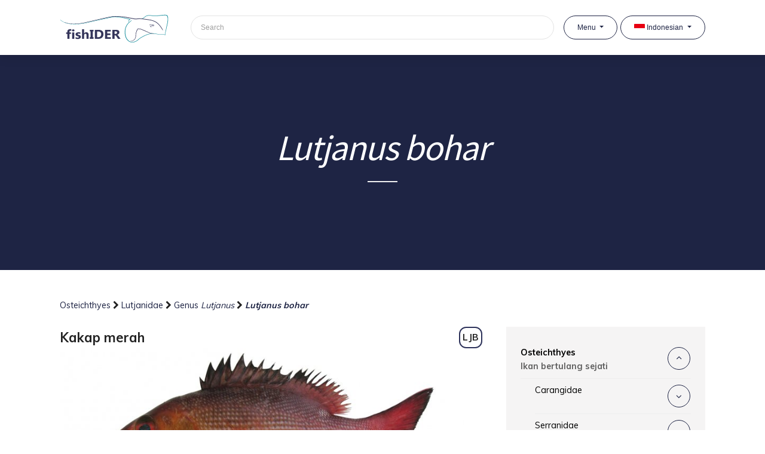

--- FILE ---
content_type: text/html; charset=UTF-8
request_url: https://fishider.org/id/guide/osteichthyes/lutjanidae/lutjanus/lutjanus-bohar
body_size: 405982
content:
<!DOCTYPE html>
<html lang="id">
<head>
    <meta charset="utf-8">
    <meta name="viewport" content="width=device-width, initial-scale=1">

    <title>Lutjanus bohar | fishIDER</title>
    <meta name="description" content="View information on fish species Lutjanus bohar (Kakap merah).">
    <!-- CSRF Token -->
    <meta name="csrf-token" content="16Isr7QHUO6EDamMP0bfeICIHRwm8jaiKxKX2cBt">
    <!-- Scripts -->
    <script src="https://fishider.org/js/app.js" defer></script>
    <script src="https://fishider.org/js/front-main.js" defer></script>
    <!-- Fonts -->
    <link rel="dns-prefetch" href="//fonts.gstatic.com">
    <link href="https://fonts.googleapis.com/css?family=Muli:300,400,600,700,800,900&display=swap" rel="stylesheet">
    <link href="https://fonts.googleapis.com/css?family=Source+Sans+Pro:300,400&display=swap" rel="stylesheet">
    <!-- Font Awesome -->
    <link rel="stylesheet" href="https://fishider.org/vendor/adminlte/vendor/font-awesome/css/font-awesome.min.css">
    <!-- Styles -->
    <link href="https://fishider.org/css/app.css" rel="stylesheet">
    <!-- Icons -->
    <link rel="shortcut icon" type="image/x-icon" href="https://fishider.org/favicon.ico">

    <script>
window.dataLayer = window.dataLayer || [];
window.dataLayer.push({"pageType":"fish"});
</script>
<script>(function(w,d,s,l,i){w[l]=w[l]||[];w[l].push({'gtm.start':
new Date().getTime(),event:'gtm.js'});var f=d.getElementsByTagName(s)[0],
j=d.createElement(s),dl=l!='dataLayer'?'&l='+l:'';j.async=true;j.src=
'https://www.googletagmanager.com/gtm.js?id='+i+dl;f.parentNode.insertBefore(j,f);
})(window,document,'script','dataLayer','GTM-W4GD64Q');</script>

    <!-- Dynamic styles -->
    
    <script src="https://www.google.com/recaptcha/api.js" async defer></script>
</head>
<body class="sidebar-collapse">
<noscript><iframe src="https://www.googletagmanager.com/ns.html?id=GTM-W4GD64Q"
height="0" width="0" style="display:none;visibility:hidden"></iframe></noscript>

<div id="app" class="">
    <nav class="fishider-nav navbar navbar-expand-lg fixed-top">
        <div class="container">
            <div class="navbar-translate">
                <a class="navbar-brand" href="https://fishider.org/id">
                    <img src="/uploads/user/2019/08/06/43/04/640x480/klw0LPzfS9C6s8RY.png" alt="fishIDER">
                </a>
                <search-component route="https://fishider.org/id/search"
                                  placeholder="Search"
                                  class="navbar-search ">
                </search-component>
                <button class="navbar-toggler navbar-toggler" type="button" data-toggle="collapse"
                        data-target="#navigation" aria-controls="navigation-index" aria-expanded="false"
                        aria-label="Toggle navigation">
                    <span class="navbar-toggler-bar top-bar"></span>
                    <span class="navbar-toggler-bar middle-bar"></span>
                    <span class="navbar-toggler-bar bottom-bar"></span>
                </button>
            </div>

            <div id="navigation" class="navbar-collapse collapse">
                <ul class="navbar-nav">
                    <li class="nav-item dropdown">
                        <button id="navbarMenuDropdown"
                                class="btn btn-outline-light btn-round nav-link dropdown-toggle"
                                role="button"
                                data-toggle="dropdown" aria-haspopup="true" aria-expanded="false">
                            Menu
                        </button>
                        <div class="dropdown-menu dropdown-menu-right" aria-labelledby="navbarMenuDropdown">
                                                                                                                                        <a class="dropdown-item" href="https://fishider.org/id/guide">
                                            Panduan Keluarga
                                        </a>
                                                                                                                                                <a class="dropdown-item" href="https://fishider.org/id/species">
                                            Daftar Spesies
                                        </a>
                                                                                                                                                <a class="dropdown-item" href="https://fishider.org/id/learn">
                                            Pembelajaran Interaktif
                                        </a>
                                                                                                                                                <a class="dropdown-item" href="https://fishider.org/id/gallery">
                                            Galeri Pasar
                                        </a>
                                                                                                                                                <a class="dropdown-item" href="https://fishider.org/id/glossary">
                                            Glosarium
                                        </a>
                                                                                                                        </div>
                    </li>
                    <li class="nav-item dropdown language-dropdown">
                        <button id="navbarLanguageDropdown"
                                class="btn btn-outline-light btn-round nav-link dropdown-toggle"
                                role="button"
                                data-language="id"
                                data-toggle="dropdown" aria-haspopup="true" aria-expanded="false">
                            <img src="https://fishider.org/img/languages/id.svg"
                                 alt="">
                            Indonesian
                        </button>
                        <div class="dropdown-menu dropdown-menu-right" aria-labelledby="navbarLanguageDropdown">
                                                                                                                                                                                                                <a class="dropdown-item"
                                       href="https://fishider.org/en/guide/osteichthyes/lutjanidae/lutjanus/lutjanus-bohar"
                                       data-language="en"
                                       type="button">
                                        <img src="https://fishider.org/img/languages/en.svg"
                                             alt="English">
                                        English
                                    </a>
                                                                                                                                                </div>
                    </li>
                </ul>
            </div>
        </div>
    </nav>

    <header class="fishider-header">
                    <div class="header-hero-section">
                <h1>
                                                                        <em>Lutjanus bohar</em>
                                                            </h1>
                <hr class="short">
            </div>
            </header>

    <main class="fishider-content">
            <section class="content fish-content">
        <div class="container">
            <div class="fish-breadcrumbs">
            <a href="https://fishider.org/id/guide/osteichthyes">
            Osteichthyes
        </a>
        <i class="fa fa-chevron-right"></i>
        <a href="https://fishider.org/id/guide/osteichthyes/lutjanidae">
            Lutjanidae
        </a>
        <i class="fa fa-chevron-right"></i>
        <a href="https://fishider.org/id/guide/osteichthyes/lutjanidae/lutjanus">
            Genus <i>Lutjanus</i>
        </a>
        <i class="fa fa-chevron-right"></i>
        <a href="https://fishider.org/id/guide/osteichthyes/lutjanidae/lutjanus/lutjanus-bohar">
            <b><i>Lutjanus bohar</i></b>
        </a>

    </div>
            <div class="row justify-content-center">
                <div class="col-lg-8 main-fish-content">
                    <div class="fish-name-common">
                        Kakap merah
                                                    <span class="fish__fish_fao fao">
                                LJB
                            </span>
                                            </div>
                    <div id="lightGallery">
                                                <div class="fish-main-image">
                                                            <div class="gallery-item"
                                    data-src="/uploads/user/2019/09/25/24/10/eKWNySnxgjmReWK8.jpg"
                                    data-markers="[]"
                                    data-sub-html="
                                    <h4>Lutjanus bohar</h4>
                                    <p></p>
                                    ">

                                    <image-component src="/uploads/user/2019/09/25/24/10/800x600/eKWNySnxgjmReWK8.jpg"
                                                     alt="Lutjanus bohar"
                                                     v-bind:markers="[]"></image-component>

                                    <figcaption class="fish-measurement">31,1 cm TL</figcaption>
                                </div>
                                                                                    </div>
                        <div class="fish-gallery">
                                                                                                                </div>
                    </div>

                                            <div class="characteristic-item">
                            <div class="characteristic-title">
                                Characteristic features:
                            </div>
                            <div class="characteristic-content">
                                <feature-list-component
                                    v-bind:features="[&quot;Tonjolan gigi vomerin yang tidak memanjang ke belakang&quot;,&quot;Baris sisik memanjang di atas gurat sisi berposisi miring&quot;,&quot;Takik preoperculum tidak nampak jelas&quot;,&quot;Lubang hidung berada dalam lekuk yang menonjol&quot;]">
                                </feature-list-component>

                                <!DOCTYPE html>
<html>
<head>
</head>
<body>

</body>
</html>
                            </div>
                        </div>
                    
                                            <div class="characteristic-item">
                            <div class="characteristic-title">
                                Colour:
                            </div>
                            <div class="characteristic-content">
                                <!DOCTYPE html>
<html>
<head>
</head>
<body>
<p>Merah kecokelatan gelap, sebagian besar ikan memiliki sirip yang tepinya berwarna gelap.</p>
</body>
</html>
                            </div>
                        </div>
                    
                                            <div class="characteristic-item">
                            <div class="characteristic-title">
                                Size:
                            </div>
                            <div class="characteristic-content">
                                <!DOCTYPE html>
<html>
<head>
</head>
<body>
<p>Hingga 75 cm TL.</p>
</body>
</html>
                            </div>
                        </div>
                    
                    
                                            <div class="characteristic-item">
                            <div class="characteristic-title">
                                Distribution:
                            </div>
                            <div class="characteristic-content">
                                <!DOCTYPE html>
<html>
<head>
</head>
<body>
<p>Indo-Pasifik Barat di perairan tropis.</p>
</body>
</html>
                            </div>
                        </div>
                    
                                            <div class="characteristic-item">
                            <div class="characteristic-title">
                                Habitat:
                            </div>
                            <div class="characteristic-content">
                                <!DOCTYPE html>
<html>
<head>
</head>
<body>
<p>Terumbu karang, laguna tertutup, dan terumbu luar, <!-- [if gte mso 9]><xml>
 <o:OfficeDocumentSettings>
  <o:AllowPNG/>
 </o:OfficeDocumentSettings>
</xml><![endif]--><!-- [if gte mso 9]><xml>
 <w:WordDocument>
  <w:View>Normal</w:View>
  <w:Zoom>0</w:Zoom>
  <w:TrackMoves/>
  <w:TrackFormatting/>
  <w:DoNotShowComments/>
  <w:PunctuationKerning/>
  <w:ValidateAgainstSchemas/>
  <w:SaveIfXMLInvalid>false</w:SaveIfXMLInvalid>
  <w:IgnoreMixedContent>false</w:IgnoreMixedContent>
  <w:AlwaysShowPlaceholderText>false</w:AlwaysShowPlaceholderText>
  <w:DoNotPromoteQF/>
  <w:LidThemeOther>EN-AU</w:LidThemeOther>
  <w:LidThemeAsian>X-NONE</w:LidThemeAsian>
  <w:LidThemeComplexScript>X-NONE</w:LidThemeComplexScript>
  <w:Compatibility>
   <w:BreakWrappedTables/>
   <w:SnapToGridInCell/>
   <w:WrapTextWithPunct/>
   <w:UseAsianBreakRules/>
   <w:DontGrowAutofit/>
   <w:SplitPgBreakAndParaMark/>
   <w:EnableOpenTypeKerning/>
   <w:DontFlipMirrorIndents/>
   <w:OverrideTableStyleHps/>
  </w:Compatibility>
  <m:mathPr>
   <m:mathFont m:val="Cambria Math"/>
   <m:brkBin m:val="before"/>
   <m:brkBinSub m:val="&#45;-"/>
   <m:smallFrac m:val="off"/>
   <m:dispDef/>
   <m:lMargin m:val="0"/>
   <m:rMargin m:val="0"/>
   <m:defJc m:val="centerGroup"/>
   <m:wrapIndent m:val="1440"/>
   <m:intLim m:val="subSup"/>
   <m:naryLim m:val="undOvr"/>
  </m:mathPr></w:WordDocument>
</xml><![endif]--><!-- [if gte mso 9]><xml>
 <w:LatentStyles DefLockedState="false" DefUnhideWhenUsed="false"
  DefSemiHidden="false" DefQFormat="false" DefPriority="99"
  LatentStyleCount="375">
  <w:LsdException Locked="false" Priority="0" QFormat="true" Name="Normal"/>
  <w:LsdException Locked="false" Priority="9" QFormat="true" Name="heading 1"/>
  <w:LsdException Locked="false" Priority="9" SemiHidden="true"
   UnhideWhenUsed="true" QFormat="true" Name="heading 2"/>
  <w:LsdException Locked="false" Priority="9" SemiHidden="true"
   UnhideWhenUsed="true" QFormat="true" Name="heading 3"/>
  <w:LsdException Locked="false" Priority="9" SemiHidden="true"
   UnhideWhenUsed="true" QFormat="true" Name="heading 4"/>
  <w:LsdException Locked="false" Priority="9" SemiHidden="true"
   UnhideWhenUsed="true" QFormat="true" Name="heading 5"/>
  <w:LsdException Locked="false" Priority="9" SemiHidden="true"
   UnhideWhenUsed="true" QFormat="true" Name="heading 6"/>
  <w:LsdException Locked="false" Priority="9" SemiHidden="true"
   UnhideWhenUsed="true" QFormat="true" Name="heading 7"/>
  <w:LsdException Locked="false" Priority="9" SemiHidden="true"
   UnhideWhenUsed="true" QFormat="true" Name="heading 8"/>
  <w:LsdException Locked="false" Priority="9" SemiHidden="true"
   UnhideWhenUsed="true" QFormat="true" Name="heading 9"/>
  <w:LsdException Locked="false" SemiHidden="true" UnhideWhenUsed="true"
   Name="index 1"/>
  <w:LsdException Locked="false" SemiHidden="true" UnhideWhenUsed="true"
   Name="index 2"/>
  <w:LsdException Locked="false" SemiHidden="true" UnhideWhenUsed="true"
   Name="index 3"/>
  <w:LsdException Locked="false" SemiHidden="true" UnhideWhenUsed="true"
   Name="index 4"/>
  <w:LsdException Locked="false" SemiHidden="true" UnhideWhenUsed="true"
   Name="index 5"/>
  <w:LsdException Locked="false" SemiHidden="true" UnhideWhenUsed="true"
   Name="index 6"/>
  <w:LsdException Locked="false" SemiHidden="true" UnhideWhenUsed="true"
   Name="index 7"/>
  <w:LsdException Locked="false" SemiHidden="true" UnhideWhenUsed="true"
   Name="index 8"/>
  <w:LsdException Locked="false" SemiHidden="true" UnhideWhenUsed="true"
   Name="index 9"/>
  <w:LsdException Locked="false" Priority="39" SemiHidden="true"
   UnhideWhenUsed="true" Name="toc 1"/>
  <w:LsdException Locked="false" Priority="39" SemiHidden="true"
   UnhideWhenUsed="true" Name="toc 2"/>
  <w:LsdException Locked="false" Priority="39" SemiHidden="true"
   UnhideWhenUsed="true" Name="toc 3"/>
  <w:LsdException Locked="false" Priority="39" SemiHidden="true"
   UnhideWhenUsed="true" Name="toc 4"/>
  <w:LsdException Locked="false" Priority="39" SemiHidden="true"
   UnhideWhenUsed="true" Name="toc 5"/>
  <w:LsdException Locked="false" Priority="39" SemiHidden="true"
   UnhideWhenUsed="true" Name="toc 6"/>
  <w:LsdException Locked="false" Priority="39" SemiHidden="true"
   UnhideWhenUsed="true" Name="toc 7"/>
  <w:LsdException Locked="false" Priority="39" SemiHidden="true"
   UnhideWhenUsed="true" Name="toc 8"/>
  <w:LsdException Locked="false" Priority="39" SemiHidden="true"
   UnhideWhenUsed="true" Name="toc 9"/>
  <w:LsdException Locked="false" SemiHidden="true" UnhideWhenUsed="true"
   Name="Normal Indent"/>
  <w:LsdException Locked="false" SemiHidden="true" UnhideWhenUsed="true"
   Name="footnote text"/>
  <w:LsdException Locked="false" SemiHidden="true" UnhideWhenUsed="true"
   Name="annotation text"/>
  <w:LsdException Locked="false" SemiHidden="true" UnhideWhenUsed="true"
   Name="header"/>
  <w:LsdException Locked="false" SemiHidden="true" UnhideWhenUsed="true"
   Name="footer"/>
  <w:LsdException Locked="false" SemiHidden="true" UnhideWhenUsed="true"
   Name="index heading"/>
  <w:LsdException Locked="false" Priority="35" SemiHidden="true"
   UnhideWhenUsed="true" QFormat="true" Name="caption"/>
  <w:LsdException Locked="false" SemiHidden="true" UnhideWhenUsed="true"
   Name="table of figures"/>
  <w:LsdException Locked="false" SemiHidden="true" UnhideWhenUsed="true"
   Name="envelope address"/>
  <w:LsdException Locked="false" SemiHidden="true" UnhideWhenUsed="true"
   Name="envelope return"/>
  <w:LsdException Locked="false" SemiHidden="true" UnhideWhenUsed="true"
   Name="footnote reference"/>
  <w:LsdException Locked="false" SemiHidden="true" UnhideWhenUsed="true"
   Name="annotation reference"/>
  <w:LsdException Locked="false" SemiHidden="true" UnhideWhenUsed="true"
   Name="line number"/>
  <w:LsdException Locked="false" SemiHidden="true" UnhideWhenUsed="true"
   Name="page number"/>
  <w:LsdException Locked="false" SemiHidden="true" UnhideWhenUsed="true"
   Name="endnote reference"/>
  <w:LsdException Locked="false" SemiHidden="true" UnhideWhenUsed="true"
   Name="endnote text"/>
  <w:LsdException Locked="false" SemiHidden="true" UnhideWhenUsed="true"
   Name="table of authorities"/>
  <w:LsdException Locked="false" SemiHidden="true" UnhideWhenUsed="true"
   Name="macro"/>
  <w:LsdException Locked="false" SemiHidden="true" UnhideWhenUsed="true"
   Name="toa heading"/>
  <w:LsdException Locked="false" SemiHidden="true" UnhideWhenUsed="true"
   Name="List"/>
  <w:LsdException Locked="false" SemiHidden="true" UnhideWhenUsed="true"
   Name="List Bullet"/>
  <w:LsdException Locked="false" SemiHidden="true" UnhideWhenUsed="true"
   Name="List Number"/>
  <w:LsdException Locked="false" SemiHidden="true" UnhideWhenUsed="true"
   Name="List 2"/>
  <w:LsdException Locked="false" SemiHidden="true" UnhideWhenUsed="true"
   Name="List 3"/>
  <w:LsdException Locked="false" SemiHidden="true" UnhideWhenUsed="true"
   Name="List 4"/>
  <w:LsdException Locked="false" SemiHidden="true" UnhideWhenUsed="true"
   Name="List 5"/>
  <w:LsdException Locked="false" SemiHidden="true" UnhideWhenUsed="true"
   Name="List Bullet 2"/>
  <w:LsdException Locked="false" SemiHidden="true" UnhideWhenUsed="true"
   Name="List Bullet 3"/>
  <w:LsdException Locked="false" SemiHidden="true" UnhideWhenUsed="true"
   Name="List Bullet 4"/>
  <w:LsdException Locked="false" SemiHidden="true" UnhideWhenUsed="true"
   Name="List Bullet 5"/>
  <w:LsdException Locked="false" SemiHidden="true" UnhideWhenUsed="true"
   Name="List Number 2"/>
  <w:LsdException Locked="false" SemiHidden="true" UnhideWhenUsed="true"
   Name="List Number 3"/>
  <w:LsdException Locked="false" SemiHidden="true" UnhideWhenUsed="true"
   Name="List Number 4"/>
  <w:LsdException Locked="false" SemiHidden="true" UnhideWhenUsed="true"
   Name="List Number 5"/>
  <w:LsdException Locked="false" Priority="10" QFormat="true" Name="Title"/>
  <w:LsdException Locked="false" SemiHidden="true" UnhideWhenUsed="true"
   Name="Closing"/>
  <w:LsdException Locked="false" SemiHidden="true" UnhideWhenUsed="true"
   Name="Signature"/>
  <w:LsdException Locked="false" Priority="1" SemiHidden="true"
   UnhideWhenUsed="true" Name="Default Paragraph Font"/>
  <w:LsdException Locked="false" SemiHidden="true" UnhideWhenUsed="true"
   Name="Body Text"/>
  <w:LsdException Locked="false" SemiHidden="true" UnhideWhenUsed="true"
   Name="Body Text Indent"/>
  <w:LsdException Locked="false" SemiHidden="true" UnhideWhenUsed="true"
   Name="List Continue"/>
  <w:LsdException Locked="false" SemiHidden="true" UnhideWhenUsed="true"
   Name="List Continue 2"/>
  <w:LsdException Locked="false" SemiHidden="true" UnhideWhenUsed="true"
   Name="List Continue 3"/>
  <w:LsdException Locked="false" SemiHidden="true" UnhideWhenUsed="true"
   Name="List Continue 4"/>
  <w:LsdException Locked="false" SemiHidden="true" UnhideWhenUsed="true"
   Name="List Continue 5"/>
  <w:LsdException Locked="false" SemiHidden="true" UnhideWhenUsed="true"
   Name="Message Header"/>
  <w:LsdException Locked="false" Priority="11" QFormat="true" Name="Subtitle"/>
  <w:LsdException Locked="false" SemiHidden="true" UnhideWhenUsed="true"
   Name="Salutation"/>
  <w:LsdException Locked="false" SemiHidden="true" UnhideWhenUsed="true"
   Name="Date"/>
  <w:LsdException Locked="false" SemiHidden="true" UnhideWhenUsed="true"
   Name="Body Text First Indent"/>
  <w:LsdException Locked="false" SemiHidden="true" UnhideWhenUsed="true"
   Name="Body Text First Indent 2"/>
  <w:LsdException Locked="false" SemiHidden="true" UnhideWhenUsed="true"
   Name="Note Heading"/>
  <w:LsdException Locked="false" SemiHidden="true" UnhideWhenUsed="true"
   Name="Body Text 2"/>
  <w:LsdException Locked="false" SemiHidden="true" UnhideWhenUsed="true"
   Name="Body Text 3"/>
  <w:LsdException Locked="false" SemiHidden="true" UnhideWhenUsed="true"
   Name="Body Text Indent 2"/>
  <w:LsdException Locked="false" SemiHidden="true" UnhideWhenUsed="true"
   Name="Body Text Indent 3"/>
  <w:LsdException Locked="false" SemiHidden="true" UnhideWhenUsed="true"
   Name="Block Text"/>
  <w:LsdException Locked="false" SemiHidden="true" UnhideWhenUsed="true"
   Name="Hyperlink"/>
  <w:LsdException Locked="false" SemiHidden="true" UnhideWhenUsed="true"
   Name="FollowedHyperlink"/>
  <w:LsdException Locked="false" Priority="22" QFormat="true" Name="Strong"/>
  <w:LsdException Locked="false" Priority="20" QFormat="true" Name="Emphasis"/>
  <w:LsdException Locked="false" SemiHidden="true" UnhideWhenUsed="true"
   Name="Document Map"/>
  <w:LsdException Locked="false" SemiHidden="true" UnhideWhenUsed="true"
   Name="Plain Text"/>
  <w:LsdException Locked="false" SemiHidden="true" UnhideWhenUsed="true"
   Name="E-mail Signature"/>
  <w:LsdException Locked="false" SemiHidden="true" UnhideWhenUsed="true"
   Name="HTML Top of Form"/>
  <w:LsdException Locked="false" SemiHidden="true" UnhideWhenUsed="true"
   Name="HTML Bottom of Form"/>
  <w:LsdException Locked="false" SemiHidden="true" UnhideWhenUsed="true"
   Name="Normal (Web)"/>
  <w:LsdException Locked="false" SemiHidden="true" UnhideWhenUsed="true"
   Name="HTML Acronym"/>
  <w:LsdException Locked="false" SemiHidden="true" UnhideWhenUsed="true"
   Name="HTML Address"/>
  <w:LsdException Locked="false" SemiHidden="true" UnhideWhenUsed="true"
   Name="HTML Cite"/>
  <w:LsdException Locked="false" SemiHidden="true" UnhideWhenUsed="true"
   Name="HTML Code"/>
  <w:LsdException Locked="false" SemiHidden="true" UnhideWhenUsed="true"
   Name="HTML Definition"/>
  <w:LsdException Locked="false" SemiHidden="true" UnhideWhenUsed="true"
   Name="HTML Keyboard"/>
  <w:LsdException Locked="false" SemiHidden="true" UnhideWhenUsed="true"
   Name="HTML Preformatted"/>
  <w:LsdException Locked="false" SemiHidden="true" UnhideWhenUsed="true"
   Name="HTML Sample"/>
  <w:LsdException Locked="false" SemiHidden="true" UnhideWhenUsed="true"
   Name="HTML Typewriter"/>
  <w:LsdException Locked="false" SemiHidden="true" UnhideWhenUsed="true"
   Name="HTML Variable"/>
  <w:LsdException Locked="false" SemiHidden="true" UnhideWhenUsed="true"
   Name="Normal Table"/>
  <w:LsdException Locked="false" SemiHidden="true" UnhideWhenUsed="true"
   Name="annotation subject"/>
  <w:LsdException Locked="false" SemiHidden="true" UnhideWhenUsed="true"
   Name="No List"/>
  <w:LsdException Locked="false" SemiHidden="true" UnhideWhenUsed="true"
   Name="Outline List 1"/>
  <w:LsdException Locked="false" SemiHidden="true" UnhideWhenUsed="true"
   Name="Outline List 2"/>
  <w:LsdException Locked="false" SemiHidden="true" UnhideWhenUsed="true"
   Name="Outline List 3"/>
  <w:LsdException Locked="false" SemiHidden="true" UnhideWhenUsed="true"
   Name="Table Simple 1"/>
  <w:LsdException Locked="false" SemiHidden="true" UnhideWhenUsed="true"
   Name="Table Simple 2"/>
  <w:LsdException Locked="false" SemiHidden="true" UnhideWhenUsed="true"
   Name="Table Simple 3"/>
  <w:LsdException Locked="false" SemiHidden="true" UnhideWhenUsed="true"
   Name="Table Classic 1"/>
  <w:LsdException Locked="false" SemiHidden="true" UnhideWhenUsed="true"
   Name="Table Classic 2"/>
  <w:LsdException Locked="false" SemiHidden="true" UnhideWhenUsed="true"
   Name="Table Classic 3"/>
  <w:LsdException Locked="false" SemiHidden="true" UnhideWhenUsed="true"
   Name="Table Classic 4"/>
  <w:LsdException Locked="false" SemiHidden="true" UnhideWhenUsed="true"
   Name="Table Colorful 1"/>
  <w:LsdException Locked="false" SemiHidden="true" UnhideWhenUsed="true"
   Name="Table Colorful 2"/>
  <w:LsdException Locked="false" SemiHidden="true" UnhideWhenUsed="true"
   Name="Table Colorful 3"/>
  <w:LsdException Locked="false" SemiHidden="true" UnhideWhenUsed="true"
   Name="Table Columns 1"/>
  <w:LsdException Locked="false" SemiHidden="true" UnhideWhenUsed="true"
   Name="Table Columns 2"/>
  <w:LsdException Locked="false" SemiHidden="true" UnhideWhenUsed="true"
   Name="Table Columns 3"/>
  <w:LsdException Locked="false" SemiHidden="true" UnhideWhenUsed="true"
   Name="Table Columns 4"/>
  <w:LsdException Locked="false" SemiHidden="true" UnhideWhenUsed="true"
   Name="Table Columns 5"/>
  <w:LsdException Locked="false" SemiHidden="true" UnhideWhenUsed="true"
   Name="Table Grid 1"/>
  <w:LsdException Locked="false" SemiHidden="true" UnhideWhenUsed="true"
   Name="Table Grid 2"/>
  <w:LsdException Locked="false" SemiHidden="true" UnhideWhenUsed="true"
   Name="Table Grid 3"/>
  <w:LsdException Locked="false" SemiHidden="true" UnhideWhenUsed="true"
   Name="Table Grid 4"/>
  <w:LsdException Locked="false" SemiHidden="true" UnhideWhenUsed="true"
   Name="Table Grid 5"/>
  <w:LsdException Locked="false" SemiHidden="true" UnhideWhenUsed="true"
   Name="Table Grid 6"/>
  <w:LsdException Locked="false" SemiHidden="true" UnhideWhenUsed="true"
   Name="Table Grid 7"/>
  <w:LsdException Locked="false" SemiHidden="true" UnhideWhenUsed="true"
   Name="Table Grid 8"/>
  <w:LsdException Locked="false" SemiHidden="true" UnhideWhenUsed="true"
   Name="Table List 1"/>
  <w:LsdException Locked="false" SemiHidden="true" UnhideWhenUsed="true"
   Name="Table List 2"/>
  <w:LsdException Locked="false" SemiHidden="true" UnhideWhenUsed="true"
   Name="Table List 3"/>
  <w:LsdException Locked="false" SemiHidden="true" UnhideWhenUsed="true"
   Name="Table List 4"/>
  <w:LsdException Locked="false" SemiHidden="true" UnhideWhenUsed="true"
   Name="Table List 5"/>
  <w:LsdException Locked="false" SemiHidden="true" UnhideWhenUsed="true"
   Name="Table List 6"/>
  <w:LsdException Locked="false" SemiHidden="true" UnhideWhenUsed="true"
   Name="Table List 7"/>
  <w:LsdException Locked="false" SemiHidden="true" UnhideWhenUsed="true"
   Name="Table List 8"/>
  <w:LsdException Locked="false" SemiHidden="true" UnhideWhenUsed="true"
   Name="Table 3D effects 1"/>
  <w:LsdException Locked="false" SemiHidden="true" UnhideWhenUsed="true"
   Name="Table 3D effects 2"/>
  <w:LsdException Locked="false" SemiHidden="true" UnhideWhenUsed="true"
   Name="Table 3D effects 3"/>
  <w:LsdException Locked="false" SemiHidden="true" UnhideWhenUsed="true"
   Name="Table Contemporary"/>
  <w:LsdException Locked="false" SemiHidden="true" UnhideWhenUsed="true"
   Name="Table Elegant"/>
  <w:LsdException Locked="false" SemiHidden="true" UnhideWhenUsed="true"
   Name="Table Professional"/>
  <w:LsdException Locked="false" SemiHidden="true" UnhideWhenUsed="true"
   Name="Table Subtle 1"/>
  <w:LsdException Locked="false" SemiHidden="true" UnhideWhenUsed="true"
   Name="Table Subtle 2"/>
  <w:LsdException Locked="false" SemiHidden="true" UnhideWhenUsed="true"
   Name="Table Web 1"/>
  <w:LsdException Locked="false" SemiHidden="true" UnhideWhenUsed="true"
   Name="Table Web 2"/>
  <w:LsdException Locked="false" SemiHidden="true" UnhideWhenUsed="true"
   Name="Table Web 3"/>
  <w:LsdException Locked="false" SemiHidden="true" UnhideWhenUsed="true"
   Name="Balloon Text"/>
  <w:LsdException Locked="false" Priority="39" Name="Table Grid"/>
  <w:LsdException Locked="false" SemiHidden="true" UnhideWhenUsed="true"
   Name="Table Theme"/>
  <w:LsdException Locked="false" SemiHidden="true" Name="Placeholder Text"/>
  <w:LsdException Locked="false" Priority="1" QFormat="true" Name="No Spacing"/>
  <w:LsdException Locked="false" Priority="60" Name="Light Shading"/>
  <w:LsdException Locked="false" Priority="61" Name="Light List"/>
  <w:LsdException Locked="false" Priority="62" Name="Light Grid"/>
  <w:LsdException Locked="false" Priority="63" Name="Medium Shading 1"/>
  <w:LsdException Locked="false" Priority="64" Name="Medium Shading 2"/>
  <w:LsdException Locked="false" Priority="65" Name="Medium List 1"/>
  <w:LsdException Locked="false" Priority="66" Name="Medium List 2"/>
  <w:LsdException Locked="false" Priority="67" Name="Medium Grid 1"/>
  <w:LsdException Locked="false" Priority="68" Name="Medium Grid 2"/>
  <w:LsdException Locked="false" Priority="69" Name="Medium Grid 3"/>
  <w:LsdException Locked="false" Priority="70" Name="Dark List"/>
  <w:LsdException Locked="false" Priority="71" Name="Colorful Shading"/>
  <w:LsdException Locked="false" Priority="72" Name="Colorful List"/>
  <w:LsdException Locked="false" Priority="73" Name="Colorful Grid"/>
  <w:LsdException Locked="false" Priority="60" Name="Light Shading Accent 1"/>
  <w:LsdException Locked="false" Priority="61" Name="Light List Accent 1"/>
  <w:LsdException Locked="false" Priority="62" Name="Light Grid Accent 1"/>
  <w:LsdException Locked="false" Priority="63" Name="Medium Shading 1 Accent 1"/>
  <w:LsdException Locked="false" Priority="64" Name="Medium Shading 2 Accent 1"/>
  <w:LsdException Locked="false" Priority="65" Name="Medium List 1 Accent 1"/>
  <w:LsdException Locked="false" SemiHidden="true" Name="Revision"/>
  <w:LsdException Locked="false" Priority="34" QFormat="true"
   Name="List Paragraph"/>
  <w:LsdException Locked="false" Priority="29" QFormat="true" Name="Quote"/>
  <w:LsdException Locked="false" Priority="30" QFormat="true"
   Name="Intense Quote"/>
  <w:LsdException Locked="false" Priority="66" Name="Medium List 2 Accent 1"/>
  <w:LsdException Locked="false" Priority="67" Name="Medium Grid 1 Accent 1"/>
  <w:LsdException Locked="false" Priority="68" Name="Medium Grid 2 Accent 1"/>
  <w:LsdException Locked="false" Priority="69" Name="Medium Grid 3 Accent 1"/>
  <w:LsdException Locked="false" Priority="70" Name="Dark List Accent 1"/>
  <w:LsdException Locked="false" Priority="71" Name="Colorful Shading Accent 1"/>
  <w:LsdException Locked="false" Priority="72" Name="Colorful List Accent 1"/>
  <w:LsdException Locked="false" Priority="73" Name="Colorful Grid Accent 1"/>
  <w:LsdException Locked="false" Priority="60" Name="Light Shading Accent 2"/>
  <w:LsdException Locked="false" Priority="61" Name="Light List Accent 2"/>
  <w:LsdException Locked="false" Priority="62" Name="Light Grid Accent 2"/>
  <w:LsdException Locked="false" Priority="63" Name="Medium Shading 1 Accent 2"/>
  <w:LsdException Locked="false" Priority="64" Name="Medium Shading 2 Accent 2"/>
  <w:LsdException Locked="false" Priority="65" Name="Medium List 1 Accent 2"/>
  <w:LsdException Locked="false" Priority="66" Name="Medium List 2 Accent 2"/>
  <w:LsdException Locked="false" Priority="67" Name="Medium Grid 1 Accent 2"/>
  <w:LsdException Locked="false" Priority="68" Name="Medium Grid 2 Accent 2"/>
  <w:LsdException Locked="false" Priority="69" Name="Medium Grid 3 Accent 2"/>
  <w:LsdException Locked="false" Priority="70" Name="Dark List Accent 2"/>
  <w:LsdException Locked="false" Priority="71" Name="Colorful Shading Accent 2"/>
  <w:LsdException Locked="false" Priority="72" Name="Colorful List Accent 2"/>
  <w:LsdException Locked="false" Priority="73" Name="Colorful Grid Accent 2"/>
  <w:LsdException Locked="false" Priority="60" Name="Light Shading Accent 3"/>
  <w:LsdException Locked="false" Priority="61" Name="Light List Accent 3"/>
  <w:LsdException Locked="false" Priority="62" Name="Light Grid Accent 3"/>
  <w:LsdException Locked="false" Priority="63" Name="Medium Shading 1 Accent 3"/>
  <w:LsdException Locked="false" Priority="64" Name="Medium Shading 2 Accent 3"/>
  <w:LsdException Locked="false" Priority="65" Name="Medium List 1 Accent 3"/>
  <w:LsdException Locked="false" Priority="66" Name="Medium List 2 Accent 3"/>
  <w:LsdException Locked="false" Priority="67" Name="Medium Grid 1 Accent 3"/>
  <w:LsdException Locked="false" Priority="68" Name="Medium Grid 2 Accent 3"/>
  <w:LsdException Locked="false" Priority="69" Name="Medium Grid 3 Accent 3"/>
  <w:LsdException Locked="false" Priority="70" Name="Dark List Accent 3"/>
  <w:LsdException Locked="false" Priority="71" Name="Colorful Shading Accent 3"/>
  <w:LsdException Locked="false" Priority="72" Name="Colorful List Accent 3"/>
  <w:LsdException Locked="false" Priority="73" Name="Colorful Grid Accent 3"/>
  <w:LsdException Locked="false" Priority="60" Name="Light Shading Accent 4"/>
  <w:LsdException Locked="false" Priority="61" Name="Light List Accent 4"/>
  <w:LsdException Locked="false" Priority="62" Name="Light Grid Accent 4"/>
  <w:LsdException Locked="false" Priority="63" Name="Medium Shading 1 Accent 4"/>
  <w:LsdException Locked="false" Priority="64" Name="Medium Shading 2 Accent 4"/>
  <w:LsdException Locked="false" Priority="65" Name="Medium List 1 Accent 4"/>
  <w:LsdException Locked="false" Priority="66" Name="Medium List 2 Accent 4"/>
  <w:LsdException Locked="false" Priority="67" Name="Medium Grid 1 Accent 4"/>
  <w:LsdException Locked="false" Priority="68" Name="Medium Grid 2 Accent 4"/>
  <w:LsdException Locked="false" Priority="69" Name="Medium Grid 3 Accent 4"/>
  <w:LsdException Locked="false" Priority="70" Name="Dark List Accent 4"/>
  <w:LsdException Locked="false" Priority="71" Name="Colorful Shading Accent 4"/>
  <w:LsdException Locked="false" Priority="72" Name="Colorful List Accent 4"/>
  <w:LsdException Locked="false" Priority="73" Name="Colorful Grid Accent 4"/>
  <w:LsdException Locked="false" Priority="60" Name="Light Shading Accent 5"/>
  <w:LsdException Locked="false" Priority="61" Name="Light List Accent 5"/>
  <w:LsdException Locked="false" Priority="62" Name="Light Grid Accent 5"/>
  <w:LsdException Locked="false" Priority="63" Name="Medium Shading 1 Accent 5"/>
  <w:LsdException Locked="false" Priority="64" Name="Medium Shading 2 Accent 5"/>
  <w:LsdException Locked="false" Priority="65" Name="Medium List 1 Accent 5"/>
  <w:LsdException Locked="false" Priority="66" Name="Medium List 2 Accent 5"/>
  <w:LsdException Locked="false" Priority="67" Name="Medium Grid 1 Accent 5"/>
  <w:LsdException Locked="false" Priority="68" Name="Medium Grid 2 Accent 5"/>
  <w:LsdException Locked="false" Priority="69" Name="Medium Grid 3 Accent 5"/>
  <w:LsdException Locked="false" Priority="70" Name="Dark List Accent 5"/>
  <w:LsdException Locked="false" Priority="71" Name="Colorful Shading Accent 5"/>
  <w:LsdException Locked="false" Priority="72" Name="Colorful List Accent 5"/>
  <w:LsdException Locked="false" Priority="73" Name="Colorful Grid Accent 5"/>
  <w:LsdException Locked="false" Priority="60" Name="Light Shading Accent 6"/>
  <w:LsdException Locked="false" Priority="61" Name="Light List Accent 6"/>
  <w:LsdException Locked="false" Priority="62" Name="Light Grid Accent 6"/>
  <w:LsdException Locked="false" Priority="63" Name="Medium Shading 1 Accent 6"/>
  <w:LsdException Locked="false" Priority="64" Name="Medium Shading 2 Accent 6"/>
  <w:LsdException Locked="false" Priority="65" Name="Medium List 1 Accent 6"/>
  <w:LsdException Locked="false" Priority="66" Name="Medium List 2 Accent 6"/>
  <w:LsdException Locked="false" Priority="67" Name="Medium Grid 1 Accent 6"/>
  <w:LsdException Locked="false" Priority="68" Name="Medium Grid 2 Accent 6"/>
  <w:LsdException Locked="false" Priority="69" Name="Medium Grid 3 Accent 6"/>
  <w:LsdException Locked="false" Priority="70" Name="Dark List Accent 6"/>
  <w:LsdException Locked="false" Priority="71" Name="Colorful Shading Accent 6"/>
  <w:LsdException Locked="false" Priority="72" Name="Colorful List Accent 6"/>
  <w:LsdException Locked="false" Priority="73" Name="Colorful Grid Accent 6"/>
  <w:LsdException Locked="false" Priority="19" QFormat="true"
   Name="Subtle Emphasis"/>
  <w:LsdException Locked="false" Priority="21" QFormat="true"
   Name="Intense Emphasis"/>
  <w:LsdException Locked="false" Priority="31" QFormat="true"
   Name="Subtle Reference"/>
  <w:LsdException Locked="false" Priority="32" QFormat="true"
   Name="Intense Reference"/>
  <w:LsdException Locked="false" Priority="33" QFormat="true" Name="Book Title"/>
  <w:LsdException Locked="false" Priority="37" SemiHidden="true"
   UnhideWhenUsed="true" Name="Bibliography"/>
  <w:LsdException Locked="false" Priority="39" SemiHidden="true"
   UnhideWhenUsed="true" QFormat="true" Name="TOC Heading"/>
  <w:LsdException Locked="false" Priority="41" Name="Plain Table 1"/>
  <w:LsdException Locked="false" Priority="42" Name="Plain Table 2"/>
  <w:LsdException Locked="false" Priority="43" Name="Plain Table 3"/>
  <w:LsdException Locked="false" Priority="44" Name="Plain Table 4"/>
  <w:LsdException Locked="false" Priority="45" Name="Plain Table 5"/>
  <w:LsdException Locked="false" Priority="40" Name="Grid Table Light"/>
  <w:LsdException Locked="false" Priority="46" Name="Grid Table 1 Light"/>
  <w:LsdException Locked="false" Priority="47" Name="Grid Table 2"/>
  <w:LsdException Locked="false" Priority="48" Name="Grid Table 3"/>
  <w:LsdException Locked="false" Priority="49" Name="Grid Table 4"/>
  <w:LsdException Locked="false" Priority="50" Name="Grid Table 5 Dark"/>
  <w:LsdException Locked="false" Priority="51" Name="Grid Table 6 Colorful"/>
  <w:LsdException Locked="false" Priority="52" Name="Grid Table 7 Colorful"/>
  <w:LsdException Locked="false" Priority="46"
   Name="Grid Table 1 Light Accent 1"/>
  <w:LsdException Locked="false" Priority="47" Name="Grid Table 2 Accent 1"/>
  <w:LsdException Locked="false" Priority="48" Name="Grid Table 3 Accent 1"/>
  <w:LsdException Locked="false" Priority="49" Name="Grid Table 4 Accent 1"/>
  <w:LsdException Locked="false" Priority="50" Name="Grid Table 5 Dark Accent 1"/>
  <w:LsdException Locked="false" Priority="51"
   Name="Grid Table 6 Colorful Accent 1"/>
  <w:LsdException Locked="false" Priority="52"
   Name="Grid Table 7 Colorful Accent 1"/>
  <w:LsdException Locked="false" Priority="46"
   Name="Grid Table 1 Light Accent 2"/>
  <w:LsdException Locked="false" Priority="47" Name="Grid Table 2 Accent 2"/>
  <w:LsdException Locked="false" Priority="48" Name="Grid Table 3 Accent 2"/>
  <w:LsdException Locked="false" Priority="49" Name="Grid Table 4 Accent 2"/>
  <w:LsdException Locked="false" Priority="50" Name="Grid Table 5 Dark Accent 2"/>
  <w:LsdException Locked="false" Priority="51"
   Name="Grid Table 6 Colorful Accent 2"/>
  <w:LsdException Locked="false" Priority="52"
   Name="Grid Table 7 Colorful Accent 2"/>
  <w:LsdException Locked="false" Priority="46"
   Name="Grid Table 1 Light Accent 3"/>
  <w:LsdException Locked="false" Priority="47" Name="Grid Table 2 Accent 3"/>
  <w:LsdException Locked="false" Priority="48" Name="Grid Table 3 Accent 3"/>
  <w:LsdException Locked="false" Priority="49" Name="Grid Table 4 Accent 3"/>
  <w:LsdException Locked="false" Priority="50" Name="Grid Table 5 Dark Accent 3"/>
  <w:LsdException Locked="false" Priority="51"
   Name="Grid Table 6 Colorful Accent 3"/>
  <w:LsdException Locked="false" Priority="52"
   Name="Grid Table 7 Colorful Accent 3"/>
  <w:LsdException Locked="false" Priority="46"
   Name="Grid Table 1 Light Accent 4"/>
  <w:LsdException Locked="false" Priority="47" Name="Grid Table 2 Accent 4"/>
  <w:LsdException Locked="false" Priority="48" Name="Grid Table 3 Accent 4"/>
  <w:LsdException Locked="false" Priority="49" Name="Grid Table 4 Accent 4"/>
  <w:LsdException Locked="false" Priority="50" Name="Grid Table 5 Dark Accent 4"/>
  <w:LsdException Locked="false" Priority="51"
   Name="Grid Table 6 Colorful Accent 4"/>
  <w:LsdException Locked="false" Priority="52"
   Name="Grid Table 7 Colorful Accent 4"/>
  <w:LsdException Locked="false" Priority="46"
   Name="Grid Table 1 Light Accent 5"/>
  <w:LsdException Locked="false" Priority="47" Name="Grid Table 2 Accent 5"/>
  <w:LsdException Locked="false" Priority="48" Name="Grid Table 3 Accent 5"/>
  <w:LsdException Locked="false" Priority="49" Name="Grid Table 4 Accent 5"/>
  <w:LsdException Locked="false" Priority="50" Name="Grid Table 5 Dark Accent 5"/>
  <w:LsdException Locked="false" Priority="51"
   Name="Grid Table 6 Colorful Accent 5"/>
  <w:LsdException Locked="false" Priority="52"
   Name="Grid Table 7 Colorful Accent 5"/>
  <w:LsdException Locked="false" Priority="46"
   Name="Grid Table 1 Light Accent 6"/>
  <w:LsdException Locked="false" Priority="47" Name="Grid Table 2 Accent 6"/>
  <w:LsdException Locked="false" Priority="48" Name="Grid Table 3 Accent 6"/>
  <w:LsdException Locked="false" Priority="49" Name="Grid Table 4 Accent 6"/>
  <w:LsdException Locked="false" Priority="50" Name="Grid Table 5 Dark Accent 6"/>
  <w:LsdException Locked="false" Priority="51"
   Name="Grid Table 6 Colorful Accent 6"/>
  <w:LsdException Locked="false" Priority="52"
   Name="Grid Table 7 Colorful Accent 6"/>
  <w:LsdException Locked="false" Priority="46" Name="List Table 1 Light"/>
  <w:LsdException Locked="false" Priority="47" Name="List Table 2"/>
  <w:LsdException Locked="false" Priority="48" Name="List Table 3"/>
  <w:LsdException Locked="false" Priority="49" Name="List Table 4"/>
  <w:LsdException Locked="false" Priority="50" Name="List Table 5 Dark"/>
  <w:LsdException Locked="false" Priority="51" Name="List Table 6 Colorful"/>
  <w:LsdException Locked="false" Priority="52" Name="List Table 7 Colorful"/>
  <w:LsdException Locked="false" Priority="46"
   Name="List Table 1 Light Accent 1"/>
  <w:LsdException Locked="false" Priority="47" Name="List Table 2 Accent 1"/>
  <w:LsdException Locked="false" Priority="48" Name="List Table 3 Accent 1"/>
  <w:LsdException Locked="false" Priority="49" Name="List Table 4 Accent 1"/>
  <w:LsdException Locked="false" Priority="50" Name="List Table 5 Dark Accent 1"/>
  <w:LsdException Locked="false" Priority="51"
   Name="List Table 6 Colorful Accent 1"/>
  <w:LsdException Locked="false" Priority="52"
   Name="List Table 7 Colorful Accent 1"/>
  <w:LsdException Locked="false" Priority="46"
   Name="List Table 1 Light Accent 2"/>
  <w:LsdException Locked="false" Priority="47" Name="List Table 2 Accent 2"/>
  <w:LsdException Locked="false" Priority="48" Name="List Table 3 Accent 2"/>
  <w:LsdException Locked="false" Priority="49" Name="List Table 4 Accent 2"/>
  <w:LsdException Locked="false" Priority="50" Name="List Table 5 Dark Accent 2"/>
  <w:LsdException Locked="false" Priority="51"
   Name="List Table 6 Colorful Accent 2"/>
  <w:LsdException Locked="false" Priority="52"
   Name="List Table 7 Colorful Accent 2"/>
  <w:LsdException Locked="false" Priority="46"
   Name="List Table 1 Light Accent 3"/>
  <w:LsdException Locked="false" Priority="47" Name="List Table 2 Accent 3"/>
  <w:LsdException Locked="false" Priority="48" Name="List Table 3 Accent 3"/>
  <w:LsdException Locked="false" Priority="49" Name="List Table 4 Accent 3"/>
  <w:LsdException Locked="false" Priority="50" Name="List Table 5 Dark Accent 3"/>
  <w:LsdException Locked="false" Priority="51"
   Name="List Table 6 Colorful Accent 3"/>
  <w:LsdException Locked="false" Priority="52"
   Name="List Table 7 Colorful Accent 3"/>
  <w:LsdException Locked="false" Priority="46"
   Name="List Table 1 Light Accent 4"/>
  <w:LsdException Locked="false" Priority="47" Name="List Table 2 Accent 4"/>
  <w:LsdException Locked="false" Priority="48" Name="List Table 3 Accent 4"/>
  <w:LsdException Locked="false" Priority="49" Name="List Table 4 Accent 4"/>
  <w:LsdException Locked="false" Priority="50" Name="List Table 5 Dark Accent 4"/>
  <w:LsdException Locked="false" Priority="51"
   Name="List Table 6 Colorful Accent 4"/>
  <w:LsdException Locked="false" Priority="52"
   Name="List Table 7 Colorful Accent 4"/>
  <w:LsdException Locked="false" Priority="46"
   Name="List Table 1 Light Accent 5"/>
  <w:LsdException Locked="false" Priority="47" Name="List Table 2 Accent 5"/>
  <w:LsdException Locked="false" Priority="48" Name="List Table 3 Accent 5"/>
  <w:LsdException Locked="false" Priority="49" Name="List Table 4 Accent 5"/>
  <w:LsdException Locked="false" Priority="50" Name="List Table 5 Dark Accent 5"/>
  <w:LsdException Locked="false" Priority="51"
   Name="List Table 6 Colorful Accent 5"/>
  <w:LsdException Locked="false" Priority="52"
   Name="List Table 7 Colorful Accent 5"/>
  <w:LsdException Locked="false" Priority="46"
   Name="List Table 1 Light Accent 6"/>
  <w:LsdException Locked="false" Priority="47" Name="List Table 2 Accent 6"/>
  <w:LsdException Locked="false" Priority="48" Name="List Table 3 Accent 6"/>
  <w:LsdException Locked="false" Priority="49" Name="List Table 4 Accent 6"/>
  <w:LsdException Locked="false" Priority="50" Name="List Table 5 Dark Accent 6"/>
  <w:LsdException Locked="false" Priority="51"
   Name="List Table 6 Colorful Accent 6"/>
  <w:LsdException Locked="false" Priority="52"
   Name="List Table 7 Colorful Accent 6"/>
  <w:LsdException Locked="false" SemiHidden="true" UnhideWhenUsed="true"
   Name="Mention"/>
  <w:LsdException Locked="false" SemiHidden="true" UnhideWhenUsed="true"
   Name="Smart Hyperlink"/>
  <w:LsdException Locked="false" SemiHidden="true" UnhideWhenUsed="true"
   Name="Hashtag"/>
  <w:LsdException Locked="false" SemiHidden="true" UnhideWhenUsed="true"
   Name="Unresolved Mention"/>
 </w:LatentStyles>
</xml><![endif]--><!-- [if gte mso 10]>
<style>
 /* Style Definitions */
 table.MsoNormalTable
	{mso-style-name:"Table Normal";
	mso-tstyle-rowband-size:0;
	mso-tstyle-colband-size:0;
	mso-style-noshow:yes;
	mso-style-priority:99;
	mso-style-parent:"";
	mso-padding-alt:0cm 5.4pt 0cm 5.4pt;
	mso-para-margin-top:0cm;
	mso-para-margin-right:0cm;
	mso-para-margin-bottom:8.0pt;
	mso-para-margin-left:0cm;
	line-height:107%;
	mso-pagination:widow-orphan;
	font-size:11.0pt;
	font-family:"Calibri",sans-serif;
	mso-ascii-font-family:Calibri;
	mso-ascii-theme-font:minor-latin;
	mso-hansi-font-family:Calibri;
	mso-hansi-theme-font:minor-latin;
	mso-bidi-font-family:"Times New Roman";
	mso-bidi-theme-font:minor-bidi;
	mso-fareast-language:EN-US;}
</style>
<![endif]--><span lang="EN-GB">dari kedalaman 5 hingga 50 m</span> 150 m.</p>
</body>
</html>
                            </div>
                        </div>
                    
                                            <div class="characteristic-item">
                            <div class="characteristic-title">
                                Biology:
                            </div>
                            <div class="characteristic-content">
                                <!DOCTYPE html>
<html>
<head>
</head>
<body>
<p>Kebanyakan memangsa ikan, tetapi juga krustasea, sefalopoda, dan moluska lain. Kakap merah biasanya menyendiri, tetapi kadang-kadang ditemukan membentuk kelompok. Spesies yang tumbuh lambat, di perairan Papua Nugini, kedewasaan betina pertama kali diamati pada FL 37 cm, dengan sebagian besar betina dewasa pada FL 45,0 cm.<span id="0e6fc4f1-26fe-42e3-ba16-68146ff73979" class="abt-citation" style="box-sizing: inherit; hyphens: none; border: 0px; font-family: Muli; font-size: 15px; font-style: normal; font-weight: 400; margin: 0px; outline: 0px; padding: 0px; vertical-align: baseline; display: inline-block; cursor: pointer; color: #198e9d; font-variant-ligatures: normal; font-variant-caps: normal; letter-spacing: normal; orphans: 2; text-align: justify; text-indent: 0px; text-transform: none; white-space: normal; widows: 2; word-spacing: 0px; -webkit-text-stroke-width: 0px; background-color: #ffffff; text-decoration-style: initial; text-decoration-color: initial;" contenteditable="false" data-items="[&quot;10.1111/j.1095-8649.1986.tb05191.x&quot;]" data-has-children="true"><sup style="box-sizing: inherit; hyphens: none; border: 0px; font-family: inherit; font-size: 11.25px; font-style: inherit; font-weight: inherit; margin: 0px; outline: 0px; padding: 0px; vertical-align: baseline; height: 0px; line-height: 0; position: relative; bottom: 1ex;">1</sup></span>&nbsp;Di Karang Penghalang Besar, betina ditemukan dewasa pada usia yang jauh lebih tua dan ukuran yang lebih besar daripada jantan, dengan 50% individu mencapai kedewasaan pada panjang 42,8 cm untuk betina dan 30,0 cm untuk jantan. Ini setara dengan usia 9,39 tahun untuk betina dan 1,46 tahun untuk jantan.<span id="acbfde43-f4eb-41df-a9d0-9a0839fd7115" class="abt-citation" style="box-sizing: inherit; hyphens: none; border: 0px; font-family: Muli; font-size: 15px; font-style: normal; font-weight: 400; margin: 0px; outline: 0px; padding: 0px; vertical-align: baseline; display: inline-block; cursor: pointer; color: #198e9d; font-variant-ligatures: normal; font-variant-caps: normal; letter-spacing: normal; orphans: 2; text-align: justify; text-indent: 0px; text-transform: none; white-space: normal; widows: 2; word-spacing: 0px; -webkit-text-stroke-width: 0px; background-color: #ffffff; text-decoration-style: initial; text-decoration-color: initial;" contenteditable="false" data-items="[&quot;2960188107&quot;]" data-has-children="true"><sup style="box-sizing: inherit; hyphens: none; border: 0px; font-family: inherit; font-size: 11.25px; font-style: inherit; font-weight: inherit; margin: 0px; outline: 0px; padding: 0px; vertical-align: baseline; height: 0px; line-height: 0; position: relative; bottom: 1ex;">2</sup></span>&nbsp;Pemijahan telah diamati terjadi di sebagian besar bulan dalam setahun.<span id="7e24057d-79c3-474b-9267-b7e761afb554" class="abt-citation" style="box-sizing: inherit; hyphens: none; border: 0px; font-family: Muli; font-size: 15px; font-style: normal; font-weight: 400; margin: 0px; outline: 0px; padding: 0px; vertical-align: baseline; display: inline-block; cursor: pointer; color: #198e9d; font-variant-ligatures: normal; font-variant-caps: normal; letter-spacing: normal; orphans: 2; text-align: justify; text-indent: 0px; text-transform: none; white-space: normal; widows: 2; word-spacing: 0px; -webkit-text-stroke-width: 0px; background-color: #ffffff; text-decoration-style: initial; text-decoration-color: initial;" contenteditable="false" data-items="[&quot;2960188107&quot;]" data-has-children="true"><sup style="box-sizing: inherit; hyphens: none; border: 0px; font-family: inherit; font-size: 11.25px; font-style: inherit; font-weight: inherit; margin: 0px; outline: 0px; padding: 0px; vertical-align: baseline; height: 0px; line-height: 0; position: relative; bottom: 1ex;">2</sup></span>&nbsp;Kakap merah adalah spesies berumur panjang, namun perkiraan usia maksimum bervariasi dari 38 hingga 55 tahun.<span id="f23f2db8-c211-47df-bf7d-7cbc3fc299e5" class="abt-citation" style="box-sizing: inherit; hyphens: none; border: 0px; font-family: Muli; font-size: 15px; font-style: normal; font-weight: 400; margin: 0px; outline: 0px; padding: 0px; vertical-align: baseline; display: inline-block; cursor: pointer; color: #198e9d; font-variant-ligatures: normal; font-variant-caps: normal; letter-spacing: normal; orphans: 2; text-align: justify; text-indent: 0px; text-transform: none; white-space: normal; widows: 2; word-spacing: 0px; -webkit-text-stroke-width: 0px; background-color: #ffffff; text-decoration-style: initial; text-decoration-color: initial;" contenteditable="false" data-items="[&quot;2960188107&quot;]" data-has-children="true"><sup style="box-sizing: inherit; hyphens: none; border: 0px; font-family: inherit; font-size: 11.25px; font-style: inherit; font-weight: inherit; margin: 0px; outline: 0px; padding: 0px; vertical-align: baseline; height: 0px; line-height: 0; position: relative; bottom: 1ex;">2</sup></span>&nbsp;Variasi dalam perkiraan usia diduga karena pengambilan sampel pada rentang kedalaman yang berbeda, menunjukkan kakap yang umurnya lebih panjang hidup di perairan yang lebih dalam.<span id="34f6e21a-ff2d-4bc7-8c7b-e46741ec71bb" class="abt-citation" style="box-sizing: inherit; hyphens: none; border: 0px; font-family: Muli; font-size: 15px; font-style: normal; font-weight: 400; margin: 0px; outline: 0px; padding: 0px; vertical-align: baseline; display: inline-block; cursor: pointer; color: #198e9d; font-variant-ligatures: normal; font-variant-caps: normal; letter-spacing: normal; orphans: 2; text-align: justify; text-indent: 0px; text-transform: none; white-space: normal; widows: 2; word-spacing: 0px; -webkit-text-stroke-width: 0px; background-color: #ffffff; text-decoration-style: initial; text-decoration-color: initial;" contenteditable="false" data-items="[&quot;2960188107&quot;]" data-has-children="true"><sup style="box-sizing: inherit; hyphens: none; border: 0px; font-family: inherit; font-size: 11.25px; font-style: inherit; font-weight: inherit; margin: 0px; outline: 0px; padding: 0px; vertical-align: baseline; height: 0px; line-height: 0; position: relative; bottom: 1ex;" aria-describedby="tooltip_h0i3dp6eg3">2</sup></span></p>
</body>
</html>
                            </div>
                        </div>
                    
                                            <div class="characteristic-item">
                            <div class="characteristic-title">
                                Indonesian fisheries:
                            </div>
                            <div class="characteristic-content">
                                <!DOCTYPE html>
<html>
<head>
</head>
<body>
<p>Paling sering tertangkap menggunakan pancing ulur dan alat tangkap rawai dalam.</p>
</body>
</html>
                            </div>
                        </div>
                    
                    
                                            <div class="characteristic-item similar">
                            <div class="characteristic-title">
                                Similar species:
                            </div>
                            <div class="characteristic-content">
                                <!DOCTYPE html>
<html>
<head>
</head>
<body>

</body>
</html>

                                                                                                            <div class="row similar-item">
    <div class="item-inform">
        <p>
            <i><b>Lutjanus argentimaculatus</b></i>
            <br>
            Kakap merah, Jarang gigi, Ganggrang eca
        </p>
    </div>
</div>

<div class="row similar-item">
    <div class="item-inform">
                    <img class="gallery-item"
                 data-src="/uploads/user/2019/09/25/00/58/DKTaIZWeEsfMhftf.jpg"
                 data-sub-html="
                 <h4>Lutjanus argentimaculatus</h4>
                 <p></p>
                 "
                 src="/uploads/user/2019/09/25/00/58/640x480/DKTaIZWeEsfMhftf.jpg"
                 alt="Lutjanus argentimaculatus">
            </div>
    <div class="item-excerpt">
        <p>
            <p><em style="box-sizing: inherit; hyphens: none; border: 0px; font-family: Muli; font-size: 15px; font-style: italic; font-weight: 400; margin: 0px; outline: 0px; padding: 0px; vertical-align: baseline; color: #222222; font-variant-ligatures: normal; font-variant-caps: normal; letter-spacing: normal; orphans: 2; text-align: justify; text-indent: 0px; text-transform: none; white-space: normal; widows: 2; word-spacing: 0px; -webkit-text-stroke-width: 0px; background-color: #ffffff; text-decoration-style: initial; text-decoration-color: initial;">Lutjanus argentimaculatus</em><span style="color: #222222; font-family: Muli; font-size: 15px; font-style: normal; font-variant-ligatures: normal; font-variant-caps: normal; font-weight: 400; letter-spacing: normal; orphans: 2; text-align: justify; text-indent: 0px; text-transform: none; white-space: normal; widows: 2; word-spacing: 0px; -webkit-text-stroke-width: 0px; background-color: #ffffff; text-decoration-style: initial; text-decoration-color: initial; display: inline !important; float: none;">&nbsp;dikatakan berbeda karena memiliki baris sisik memanjang yang sebagian besar horizontal, dengan beberapa baris yang naik miring di atas gurat sisi (vs berposisi miring); lubang hidung tanpa lekuk yang menonjol (vs terdapat lekuk yang menonjol), dan tonjolan gigi vomerin yang memanjang di tengah (vs tidak memanjang ke belakang di tengah).</span></p>
        </p>
    </div>
</div>

<div class="row similar-item similar-item-link">
            <a href="https://fishider.org/id/guide/osteichthyes/lutjanidae/lutjanus/lutjanus-argentimaculatus">
            to
            <em>
                Lutjanus argentimaculatus
            </em>
        </a>
    </div>
                                                                                                                                                <div class="row similar-item">
    <div class="item-inform">
        <p>
            <i><b>Lutjanus malabaricus</b></i>
            <br>
            Kakap merah, Kakap asli
        </p>
    </div>
</div>

<div class="row similar-item">
    <div class="item-inform">
                    <img class="gallery-item"
                 data-src="/uploads/user/2019/09/25/00/14/NHCMkYFDKVkVYikz.jpg"
                 data-sub-html="
                 <h4>Lutjanus malabaricus</h4>
                 <p></p>
                 "
                 src="/uploads/user/2019/09/25/00/14/640x480/NHCMkYFDKVkVYikz.jpg"
                 alt="Lutjanus malabaricus">
            </div>
    <div class="item-excerpt">
        <p>
            <p><em style="box-sizing: inherit; hyphens: none; border: 0px; font-family: Muli; font-size: 15px; font-style: italic; font-weight: 400; margin: 0px; outline: 0px; padding: 0px; vertical-align: baseline; color: #222222; font-variant-ligatures: normal; font-variant-caps: normal; letter-spacing: normal; orphans: 2; text-align: justify; text-indent: 0px; text-transform: none; white-space: normal; widows: 2; word-spacing: 0px; -webkit-text-stroke-width: 0px; background-color: #ffffff; text-decoration-style: initial; text-decoration-color: initial;">Lutjanus malabaricus</em><span style="color: #222222; font-family: Muli; font-size: 15px; font-style: normal; font-variant-ligatures: normal; font-variant-caps: normal; font-weight: 400; letter-spacing: normal; orphans: 2; text-align: justify; text-indent: 0px; text-transform: none; white-space: normal; widows: 2; word-spacing: 0px; -webkit-text-stroke-width: 0px; background-color: #ffffff; text-decoration-style: initial; text-decoration-color: initial; display: inline !important; float: none;">&nbsp;dikatakan berbeda karena memiliki baris sisik memanjang yang sebagian besar horizontal, dengan beberapa baris yang naik miring di atas gurat sisi (vs berposisi miring), dan lubang hidung tanpa lekuk yang menonjol (vs terdapat lekuk yang menonjol)</span></p>
        </p>
    </div>
</div>

<div class="row similar-item similar-item-link">
            <a href="https://fishider.org/id/guide/osteichthyes/lutjanidae/lutjanus/lutjanus-malabaricus">
            to
            <em>
                Lutjanus malabaricus
            </em>
        </a>
    </div>
                                                                                                                                                <div class="row similar-item">
    <div class="item-inform">
        <p>
            <i><b>Lutjanus sebae</b></i>
            <br>
            Sawu, Snapper Bungkuk, Bambangan
        </p>
    </div>
</div>

<div class="row similar-item">
    <div class="item-inform">
                    <img class="gallery-item"
                 data-src="/uploads/user/2019/09/25/19/17/X2JpS4Dt0cGOO2j4.jpg"
                 data-sub-html="
                 <h4>Lutjanus sebae</h4>
                 <p></p>
                 "
                 src="/uploads/user/2019/09/25/19/17/640x480/X2JpS4Dt0cGOO2j4.jpg"
                 alt="Lutjanus sebae">
            </div>
    <div class="item-excerpt">
        <p>
            <p><em style="box-sizing: inherit; hyphens: none; border: 0px; font-family: Muli; font-size: 15px; font-style: italic; font-weight: 400; margin: 0px; outline: 0px; padding: 0px; vertical-align: baseline; color: #222222; font-variant-ligatures: normal; font-variant-caps: normal; letter-spacing: normal; orphans: 2; text-align: justify; text-indent: 0px; text-transform: none; white-space: normal; widows: 2; word-spacing: 0px; -webkit-text-stroke-width: 0px; background-color: #ffffff; text-decoration-style: initial; text-decoration-color: initial;">Lutjanus sebae</em><span style="color: #222222; font-family: Muli; font-size: 15px; font-style: normal; font-variant-ligatures: normal; font-variant-caps: normal; font-weight: 400; letter-spacing: normal; orphans: 2; text-align: justify; text-indent: 0px; text-transform: none; white-space: normal; widows: 2; word-spacing: 0px; -webkit-text-stroke-width: 0px; background-color: #ffffff; text-decoration-style: initial; text-decoration-color: initial; display: inline !important; float: none;">&nbsp;dikatakan berbeda karena memiliki elemen dorsal 11,15&ndash;16 dan elemen anal 3,10; (vs 11,13&ndash;14 dan 3,8) takik preoperculum cukup besar (vs tidak nampak jelas), dan spesies muda dan yang hampir dewasa berwarna putih dengan tiga garis merah hingga coklat tua (vs garis gelap diagonal dari mata ke pangkal sirip punggung dan garis hitam di atas tangkai sirip ekor).</span></p>
        </p>
    </div>
</div>

<div class="row similar-item similar-item-link">
            <a href="https://fishider.org/id/guide/osteichthyes/lutjanidae/lutjanus/lutjanus-sebae">
            to
            <em>
                Lutjanus sebae
            </em>
        </a>
    </div>
                                                                                                </div>
                        </div>
                    
                                            <div class="characteristic-title">
                            Internal links:
                        </div>
                        <div class="characteristic-item">
                            <div class="characteristic-content">
                                <p class="internal-links">
                                                                            <br>
                                        <a href="https://fishider.org/id/gallery/lutjanidae/lutjanus-bohar">
                                            <em></em> gallery
                                        </a>
                                                                                                        </p>
                            </div>
                        </div>
                    
                                            <div class="characteristic-title">
                            External links:
                        </div>
                        <div class="characteristic-item">
                            <div class="characteristic-content">
                                <!DOCTYPE html>
<html>
<head>
</head>
<body>
<p><a style="box-sizing: inherit; hyphens: none; border: 0px; font-family: Muli; font-size: 15px; font-style: normal; font-weight: 500; margin: 0px; outline: 0px; padding: 0px; vertical-align: baseline; color: #198e9d; text-decoration: none; transition: border 0.2s ease 0s, color 0.2s ease 0s, background 0.2s ease 0s; font-variant-ligatures: normal; font-variant-caps: normal; letter-spacing: normal; orphans: 2; text-align: start; text-indent: 0px; text-transform: none; white-space: normal; widows: 2; word-spacing: 0px; -webkit-text-stroke-width: 0px; background-color: #ffffff;" href="https://www.fishbase.de/summary/Lutjanus-bohar.html" target="_blank" rel="noopener noreferrer">FishBase</a><br style="box-sizing: inherit; hyphens: none; color: #222222; font-family: Muli; font-size: 15px; font-style: normal; font-variant-ligatures: normal; font-variant-caps: normal; font-weight: 400; letter-spacing: normal; orphans: 2; text-align: start; text-indent: 0px; text-transform: none; white-space: normal; widows: 2; word-spacing: 0px; -webkit-text-stroke-width: 0px; background-color: #ffffff; text-decoration-style: initial; text-decoration-color: initial;" /><a style="box-sizing: inherit; hyphens: none; border: 0px; font-family: Muli; font-size: 15px; font-style: normal; font-weight: 500; margin: 0px; outline: 0px; padding: 0px; vertical-align: baseline; color: #198e9d; text-decoration: none; transition: border 0.2s ease 0s, color 0.2s ease 0s, background 0.2s ease 0s; font-variant-ligatures: normal; font-variant-caps: normal; letter-spacing: normal; orphans: 2; text-align: start; text-indent: 0px; text-transform: none; white-space: normal; widows: 2; word-spacing: 0px; -webkit-text-stroke-width: 0px; background-color: #ffffff;" href="https://www.iucnredlist.org/species/194363/2321975">The IUCN Red List of Threatened Species<sup style="box-sizing: inherit; hyphens: none; border: 0px; font-family: inherit; font-size: 11.25px; font-style: inherit; font-weight: inherit; margin: 0px; outline: 0px; padding: 0px; vertical-align: baseline; height: 0px; line-height: 0; position: relative; bottom: 1ex;">TM</sup></a></p>
</body>
</html>
                            </div>
                        </div>
                    
                                    </div>

                <div class="col-lg-4">
                    <div class="sidebar">
                        <div class="fish-sidebar">
    <ul class="fish-family-groups">
                                <li class="header active">
                <a href="https://fishider.org/id/guide/osteichthyes">
                    Osteichthyes
                    <div>Ikan bertulang sejati</div>
                </a>
                <button
                    class="collapse-toggle btn btn-icon btn-outline-primary btn-round show"
                    data-toggle="collapse" data-target="#sidebar-osteichthyes">
                    <i class="fa fa-angle-down"></i>
                </button>
            </li>
            <li id="sidebar-osteichthyes" data-parent=".fish-family-groups"
                class="collapse show">
                <ul>
                                                                    <li class="header ">
                            <a href="https://fishider.org/id/guide/osteichthyes/carangidae">
                                Carangidae
                                <div></div>
                            </a>
                            <button
                                class="collapse-toggle btn btn-icon btn-outline-primary btn-round "
                                data-toggle="collapse" data-target="#sidebar-carangidae">
                                <i class="fa fa-angle-down"></i>
                            </button>
                        </li>
                        <li id="sidebar-carangidae" data-parent="#sidebar-osteichthyes"
                            class="collapse ">
                            <ul>
                                                                                                        <li class="header ">
                                        <a href="https://fishider.org/id/guide/osteichthyes/carangidae/alectis">
                                            Genus <i>Alectis</i>
                                             <div></div>                                         </a>
                                        <button
                                            class="collapse-toggle btn btn-icon btn-outline-primary btn-round "
                                            data-toggle="collapse" data-target="#sidebar-alectis">
                                            <i class="fa fa-angle-down"></i>
                                        </button>
                                    </li>
                                    <li id="sidebar-alectis" data-parent="#sidebar-carangidae"
                                        class="collapse ">
                                        <ul>
                                                                                                                                                <li class="header">
                                                        <a href="https://fishider.org/id/guide/osteichthyes/carangidae/alectis/alectis-ciliaris">
                                                            <i>Alectis ciliaris</i>
                                                            <div>Kemudi kapal, Cakal putri, Ikan rambut</div>
                                                        </a>
                                                    </li>
                                                                                                                                    </ul>
                                    </li>
                                                                                                        <li class="header ">
                                        <a href="https://fishider.org/id/guide/osteichthyes/carangidae/alepes">
                                            Genus <i>Alepes</i>
                                             <div></div>                                         </a>
                                        <button
                                            class="collapse-toggle btn btn-icon btn-outline-primary btn-round "
                                            data-toggle="collapse" data-target="#sidebar-alepes">
                                            <i class="fa fa-angle-down"></i>
                                        </button>
                                    </li>
                                    <li id="sidebar-alepes" data-parent="#sidebar-carangidae"
                                        class="collapse ">
                                        <ul>
                                                                                                                                                <li class="header">
                                                        <a href="https://fishider.org/id/guide/osteichthyes/carangidae/alepes/alepes-djedaba">
                                                            <i>Alepes djedaba</i>
                                                            <div></div>
                                                        </a>
                                                    </li>
                                                                                                                                                                                                <li class="header">
                                                        <a href="https://fishider.org/id/guide/osteichthyes/carangidae/alepes/alepes-kleinii">
                                                            <i>Alepes kleinii</i>
                                                            <div>Amping</div>
                                                        </a>
                                                    </li>
                                                                                                                                                                                                <li class="header">
                                                        <a href="https://fishider.org/id/guide/osteichthyes/carangidae/alepes/alepes-melanoptera">
                                                            <i>Alepes melanoptera</i>
                                                            <div></div>
                                                        </a>
                                                    </li>
                                                                                                                                                                                                <li class="header">
                                                        <a href="https://fishider.org/id/guide/osteichthyes/carangidae/alepes/alepes-vari">
                                                            <i>Alepes vari</i>
                                                            <div>Amping panjang</div>
                                                        </a>
                                                    </li>
                                                                                                                                    </ul>
                                    </li>
                                                                                                        <li class="header ">
                                        <a href="https://fishider.org/id/guide/osteichthyes/carangidae/gnathanodon">
                                            Genus <i>Gnathanodon</i>
                                             <div></div>                                         </a>
                                        <button
                                            class="collapse-toggle btn btn-icon btn-outline-primary btn-round "
                                            data-toggle="collapse" data-target="#sidebar-gnathanodon">
                                            <i class="fa fa-angle-down"></i>
                                        </button>
                                    </li>
                                    <li id="sidebar-gnathanodon" data-parent="#sidebar-carangidae"
                                        class="collapse ">
                                        <ul>
                                                                                                                                                <li class="header">
                                                        <a href="https://fishider.org/id/guide/osteichthyes/carangidae/gnathanodon/gnathanodon-speciosus">
                                                            <i>Gnathanodon speciosus</i>
                                                            <div>Celeneig, Pidana, Kwee</div>
                                                        </a>
                                                    </li>
                                                                                                                                    </ul>
                                    </li>
                                                                                                        <li class="header ">
                                        <a href="https://fishider.org/id/guide/osteichthyes/carangidae/megalaspis">
                                            Genus <i>Megalaspis</i>
                                             <div></div>                                         </a>
                                        <button
                                            class="collapse-toggle btn btn-icon btn-outline-primary btn-round "
                                            data-toggle="collapse" data-target="#sidebar-megalaspis">
                                            <i class="fa fa-angle-down"></i>
                                        </button>
                                    </li>
                                    <li id="sidebar-megalaspis" data-parent="#sidebar-carangidae"
                                        class="collapse ">
                                        <ul>
                                                                                                                                                <li class="header">
                                                        <a href="https://fishider.org/id/guide/osteichthyes/carangidae/megalaspis/megalaspis-cordyla">
                                                            <i>Megalaspis cordyla</i>
                                                            <div>Bongkoh-bongkoh, Selar tengkek, Tetengkek</div>
                                                        </a>
                                                    </li>
                                                                                                                                    </ul>
                                    </li>
                                                                                                        <li class="header ">
                                        <a href="https://fishider.org/id/guide/osteichthyes/carangidae/naucrates">
                                            Genus <i>Naucrates</i>
                                             <div></div>                                         </a>
                                        <button
                                            class="collapse-toggle btn btn-icon btn-outline-primary btn-round "
                                            data-toggle="collapse" data-target="#sidebar-naucrates">
                                            <i class="fa fa-angle-down"></i>
                                        </button>
                                    </li>
                                    <li id="sidebar-naucrates" data-parent="#sidebar-carangidae"
                                        class="collapse ">
                                        <ul>
                                                                                                                                                <li class="header">
                                                        <a href="https://fishider.org/id/guide/osteichthyes/carangidae/naucrates/naucrates-ductor">
                                                            <i>Naucrates ductor</i>
                                                            <div>Selar pilot</div>
                                                        </a>
                                                    </li>
                                                                                                                                    </ul>
                                    </li>
                                                                                                        <li class="header ">
                                        <a href="https://fishider.org/id/guide/osteichthyes/carangidae/parastromateus">
                                            Genus <i>Parastromateus</i>
                                             <div></div>                                         </a>
                                        <button
                                            class="collapse-toggle btn btn-icon btn-outline-primary btn-round "
                                            data-toggle="collapse" data-target="#sidebar-parastromateus">
                                            <i class="fa fa-angle-down"></i>
                                        </button>
                                    </li>
                                    <li id="sidebar-parastromateus" data-parent="#sidebar-carangidae"
                                        class="collapse ">
                                        <ul>
                                                                                                                                                <li class="header">
                                                        <a href="https://fishider.org/id/guide/osteichthyes/carangidae/parastromateus/parastromateus-niger">
                                                            <i>Parastromateus niger</i>
                                                            <div>Bawal hitam</div>
                                                        </a>
                                                    </li>
                                                                                                                                    </ul>
                                    </li>
                                                                                                        <li class="header ">
                                        <a href="https://fishider.org/id/guide/osteichthyes/carangidae/selaroides">
                                            Genus <i>Selaroides</i>
                                             <div></div>                                         </a>
                                        <button
                                            class="collapse-toggle btn btn-icon btn-outline-primary btn-round "
                                            data-toggle="collapse" data-target="#sidebar-selaroides">
                                            <i class="fa fa-angle-down"></i>
                                        </button>
                                    </li>
                                    <li id="sidebar-selaroides" data-parent="#sidebar-carangidae"
                                        class="collapse ">
                                        <ul>
                                                                                                                                                <li class="header">
                                                        <a href="https://fishider.org/id/guide/osteichthyes/carangidae/selaroides/selaroides-leptolepis">
                                                            <i>Selaroides leptolepis</i>
                                                            <div>Selar kuning</div>
                                                        </a>
                                                    </li>
                                                                                                                                    </ul>
                                    </li>
                                                                                                        <li class="header ">
                                        <a href="https://fishider.org/id/guide/osteichthyes/carangidae/seriolina">
                                            Genus <i>Seriolina</i>
                                             <div></div>                                         </a>
                                        <button
                                            class="collapse-toggle btn btn-icon btn-outline-primary btn-round "
                                            data-toggle="collapse" data-target="#sidebar-seriolina">
                                            <i class="fa fa-angle-down"></i>
                                        </button>
                                    </li>
                                    <li id="sidebar-seriolina" data-parent="#sidebar-carangidae"
                                        class="collapse ">
                                        <ul>
                                                                                                                                                <li class="header">
                                                        <a href="https://fishider.org/id/guide/osteichthyes/carangidae/seriolina/seriolina-nigrofasciata">
                                                            <i>Seriolina nigrofasciata</i>
                                                            <div>Tentengkek, Datu</div>
                                                        </a>
                                                    </li>
                                                                                                                                    </ul>
                                    </li>
                                                                                                        <li class="header ">
                                        <a href="https://fishider.org/id/guide/osteichthyes/carangidae/atule">
                                            Genus <i>Atule</i>
                                             <div></div>                                         </a>
                                        <button
                                            class="collapse-toggle btn btn-icon btn-outline-primary btn-round "
                                            data-toggle="collapse" data-target="#sidebar-atule">
                                            <i class="fa fa-angle-down"></i>
                                        </button>
                                    </li>
                                    <li id="sidebar-atule" data-parent="#sidebar-carangidae"
                                        class="collapse ">
                                        <ul>
                                                                                                                                                <li class="header">
                                                        <a href="https://fishider.org/id/guide/osteichthyes/carangidae/atule/atule-mate">
                                                            <i>Atule mate</i>
                                                            <div>Selar como</div>
                                                        </a>
                                                    </li>
                                                                                                                                    </ul>
                                    </li>
                                                                                                        <li class="header ">
                                        <a href="https://fishider.org/id/guide/osteichthyes/carangidae/elagatis">
                                            Genus <i>Elagatis</i>
                                             <div></div>                                         </a>
                                        <button
                                            class="collapse-toggle btn btn-icon btn-outline-primary btn-round "
                                            data-toggle="collapse" data-target="#sidebar-elagatis">
                                            <i class="fa fa-angle-down"></i>
                                        </button>
                                    </li>
                                    <li id="sidebar-elagatis" data-parent="#sidebar-carangidae"
                                        class="collapse ">
                                        <ul>
                                                                                                                                                <li class="header">
                                                        <a href="https://fishider.org/id/guide/osteichthyes/carangidae/elagatis/elagatis-bipinnulata">
                                                            <i>Elagatis bipinnulata</i>
                                                            <div>Selayang, Sunglir, Cumok, Salem</div>
                                                        </a>
                                                    </li>
                                                                                                                                    </ul>
                                    </li>
                                                                                                        <li class="header ">
                                        <a href="https://fishider.org/id/guide/osteichthyes/carangidae/carangoides">
                                            Genus <i>Carangoides</i>
                                             <div></div>                                         </a>
                                        <button
                                            class="collapse-toggle btn btn-icon btn-outline-primary btn-round "
                                            data-toggle="collapse" data-target="#sidebar-carangoides">
                                            <i class="fa fa-angle-down"></i>
                                        </button>
                                    </li>
                                    <li id="sidebar-carangoides" data-parent="#sidebar-carangidae"
                                        class="collapse ">
                                        <ul>
                                                                                                                                                <li class="header">
                                                        <a href="https://fishider.org/id/guide/osteichthyes/carangidae/carangoides/carangoides-praeustus">
                                                            <i>Carangoides praeustus</i>
                                                            <div>Selar</div>
                                                        </a>
                                                    </li>
                                                                                                                                                                                                <li class="header">
                                                        <a href="https://fishider.org/id/guide/osteichthyes/carangidae/carangoides/carangoides-coeruleopinnatus">
                                                            <i>Turrum coeruleopinnatus</i>
                                                            <div>Kwee</div>
                                                        </a>
                                                    </li>
                                                                                                                                                                                                <li class="header">
                                                        <a href="https://fishider.org/id/guide/osteichthyes/carangidae/carangoides/carangoides-dinema">
                                                            <i>Carangichthys dinema</i>
                                                            <div>Kwee</div>
                                                        </a>
                                                    </li>
                                                                                                                                    </ul>
                                    </li>
                                                                                                        <li class="header ">
                                        <a href="https://fishider.org/id/guide/osteichthyes/carangidae/decapterus">
                                            Genus <i>Decapterus</i>
                                             <div></div>                                         </a>
                                        <button
                                            class="collapse-toggle btn btn-icon btn-outline-primary btn-round "
                                            data-toggle="collapse" data-target="#sidebar-decapterus">
                                            <i class="fa fa-angle-down"></i>
                                        </button>
                                    </li>
                                    <li id="sidebar-decapterus" data-parent="#sidebar-carangidae"
                                        class="collapse ">
                                        <ul>
                                                                                                                                                <li class="header">
                                                        <a href="https://fishider.org/id/guide/osteichthyes/carangidae/decapterus/decapterus-macrosoma">
                                                            <i>Decapterus macrosoma</i>
                                                            <div>Bengol deles, Layang abu-abu</div>
                                                        </a>
                                                    </li>
                                                                                                                                                                                                <li class="header">
                                                        <a href="https://fishider.org/id/guide/osteichthyes/carangidae/decapterus/decapterus-kurroides">
                                                            <i>Decapterus kurroides</i>
                                                            <div>Layang anggur, Layah, Momar merah</div>
                                                        </a>
                                                    </li>
                                                                                                                                                                                                <li class="header">
                                                        <a href="https://fishider.org/id/guide/osteichthyes/carangidae/decapterus/decapterus-macarellus">
                                                            <i>Decapterus macarellus</i>
                                                            <div>Anyi-anyi, Malalugis</div>
                                                        </a>
                                                    </li>
                                                                                                                                                                                                <li class="header">
                                                        <a href="https://fishider.org/id/guide/osteichthyes/carangidae/decapterus/decapterus-russelli">
                                                            <i>Decapterus russelli</i>
                                                            <div></div>
                                                        </a>
                                                    </li>
                                                                                                                                                                                                <li class="header">
                                                        <a href="https://fishider.org/id/guide/osteichthyes/carangidae/decapterus/decapterus-tabl">
                                                            <i>Decapterus tabl</i>
                                                            <div></div>
                                                        </a>
                                                    </li>
                                                                                                                                    </ul>
                                    </li>
                                                                                                        <li class="header ">
                                        <a href="https://fishider.org/id/guide/osteichthyes/carangidae/caranx">
                                            Genus <i>Caranx</i>
                                             <div></div>                                         </a>
                                        <button
                                            class="collapse-toggle btn btn-icon btn-outline-primary btn-round "
                                            data-toggle="collapse" data-target="#sidebar-caranx">
                                            <i class="fa fa-angle-down"></i>
                                        </button>
                                    </li>
                                    <li id="sidebar-caranx" data-parent="#sidebar-carangidae"
                                        class="collapse ">
                                        <ul>
                                                                                                                                                <li class="header">
                                                        <a href="https://fishider.org/id/guide/osteichthyes/carangidae/caranx/caranx-bucculentus">
                                                            <i>Caranx bucculentus</i>
                                                            <div></div>
                                                        </a>
                                                    </li>
                                                                                                                                                                                                <li class="header">
                                                        <a href="https://fishider.org/id/guide/osteichthyes/carangidae/caranx/caranx-heberi">
                                                            <i>Caranx heberi</i>
                                                            <div></div>
                                                        </a>
                                                    </li>
                                                                                                                                                                                                <li class="header">
                                                        <a href="https://fishider.org/id/guide/osteichthyes/carangidae/caranx/caranx-ignobilis">
                                                            <i>Caranx ignobilis</i>
                                                            <div>Meye</div>
                                                        </a>
                                                    </li>
                                                                                                                                                                                                <li class="header">
                                                        <a href="https://fishider.org/id/guide/osteichthyes/carangidae/caranx/caranx-lugubris">
                                                            <i>Caranx lugubris</i>
                                                            <div></div>
                                                        </a>
                                                    </li>
                                                                                                                                                                                                <li class="header">
                                                        <a href="https://fishider.org/id/guide/osteichthyes/carangidae/caranx/caranx-melampygus">
                                                            <i>Caranx melampygus</i>
                                                            <div>Kwee Sirip Biru</div>
                                                        </a>
                                                    </li>
                                                                                                                                                                                                <li class="header">
                                                        <a href="https://fishider.org/id/guide/osteichthyes/carangidae/caranx/caranx-papuensis">
                                                            <i>Caranx papuensis</i>
                                                            <div>Kwee Papua</div>
                                                        </a>
                                                    </li>
                                                                                                                                                                                                <li class="header">
                                                        <a href="https://fishider.org/id/guide/osteichthyes/carangidae/caranx/caranx-sexfasciatus">
                                                            <i>Caranx sexfasciatus</i>
                                                            <div>Selar, Kwee</div>
                                                        </a>
                                                    </li>
                                                                                                                                                                                                <li class="header">
                                                        <a href="https://fishider.org/id/guide/osteichthyes/carangidae/caranx/caranx-tille">
                                                            <i>Caranx tille</i>
                                                            <div>Kwe lilin, Gabu</div>
                                                        </a>
                                                    </li>
                                                                                                                                    </ul>
                                    </li>
                                                                                                        <li class="header ">
                                        <a href="https://fishider.org/id/guide/osteichthyes/carangidae/scomberoides">
                                            Genus <i>Scomberoides</i>
                                             <div></div>                                         </a>
                                        <button
                                            class="collapse-toggle btn btn-icon btn-outline-primary btn-round "
                                            data-toggle="collapse" data-target="#sidebar-scomberoides">
                                            <i class="fa fa-angle-down"></i>
                                        </button>
                                    </li>
                                    <li id="sidebar-scomberoides" data-parent="#sidebar-carangidae"
                                        class="collapse ">
                                        <ul>
                                                                                                                                                <li class="header">
                                                        <a href="https://fishider.org/id/guide/osteichthyes/carangidae/scomberoides/scomberoides-commersonnianus">
                                                            <i>Scomberoides commersonnianus</i>
                                                            <div></div>
                                                        </a>
                                                    </li>
                                                                                                                                                                                                <li class="header">
                                                        <a href="https://fishider.org/id/guide/osteichthyes/carangidae/scomberoides/scomberoides-lysan">
                                                            <i>Scomberoides lysan</i>
                                                            <div>Sekar Taji, Cakal, Poce-poce, Lima Jari</div>
                                                        </a>
                                                    </li>
                                                                                                                                                                                                <li class="header">
                                                        <a href="https://fishider.org/id/guide/osteichthyes/carangidae/scomberoides/scomberoides-tala">
                                                            <i>Scomberoides tala</i>
                                                            <div>Talang, Talang-talang</div>
                                                        </a>
                                                    </li>
                                                                                                                                                                                                <li class="header">
                                                        <a href="https://fishider.org/id/guide/osteichthyes/carangidae/scomberoides/scomberoides-tol">
                                                            <i>Scomberoides tol</i>
                                                            <div>Talang totol, Talang-talang</div>
                                                        </a>
                                                    </li>
                                                                                                                                    </ul>
                                    </li>
                                                                                                        <li class="header ">
                                        <a href="https://fishider.org/id/guide/osteichthyes/carangidae/selar">
                                            Genus <i>Selar</i>
                                             <div></div>                                         </a>
                                        <button
                                            class="collapse-toggle btn btn-icon btn-outline-primary btn-round "
                                            data-toggle="collapse" data-target="#sidebar-selar">
                                            <i class="fa fa-angle-down"></i>
                                        </button>
                                    </li>
                                    <li id="sidebar-selar" data-parent="#sidebar-carangidae"
                                        class="collapse ">
                                        <ul>
                                                                                                                                                <li class="header">
                                                        <a href="https://fishider.org/id/guide/osteichthyes/carangidae/selar/selar-boops">
                                                            <i>Selar boops</i>
                                                            <div>Bengol</div>
                                                        </a>
                                                    </li>
                                                                                                                                                                                                <li class="header">
                                                        <a href="https://fishider.org/id/guide/osteichthyes/carangidae/selar/selar-crumenophthalmus">
                                                            <i>Selar crumenophthalmus</i>
                                                            <div>Selar bentong</div>
                                                        </a>
                                                    </li>
                                                                                                                                    </ul>
                                    </li>
                                                                                                        <li class="header ">
                                        <a href="https://fishider.org/id/guide/osteichthyes/carangidae/seriola">
                                            Genus <i>Seriola</i>
                                             <div></div>                                         </a>
                                        <button
                                            class="collapse-toggle btn btn-icon btn-outline-primary btn-round "
                                            data-toggle="collapse" data-target="#sidebar-seriola">
                                            <i class="fa fa-angle-down"></i>
                                        </button>
                                    </li>
                                    <li id="sidebar-seriola" data-parent="#sidebar-carangidae"
                                        class="collapse ">
                                        <ul>
                                                                                                                                                <li class="header">
                                                        <a href="https://fishider.org/id/guide/osteichthyes/carangidae/seriola/seriola-dumerilii">
                                                            <i>Seriola dumerilii</i>
                                                            <div></div>
                                                        </a>
                                                    </li>
                                                                                                                                                                                                <li class="header">
                                                        <a href="https://fishider.org/id/guide/osteichthyes/carangidae/seriola/seriola-rivoliana">
                                                            <i>Seriola rivoliana</i>
                                                            <div>Selar</div>
                                                        </a>
                                                    </li>
                                                                                                                                    </ul>
                                    </li>
                                                                                                        <li class="header ">
                                        <a href="https://fishider.org/id/guide/osteichthyes/carangidae/trachinotus">
                                            Genus <i>Trachinotus</i>
                                             <div></div>                                         </a>
                                        <button
                                            class="collapse-toggle btn btn-icon btn-outline-primary btn-round "
                                            data-toggle="collapse" data-target="#sidebar-trachinotus">
                                            <i class="fa fa-angle-down"></i>
                                        </button>
                                    </li>
                                    <li id="sidebar-trachinotus" data-parent="#sidebar-carangidae"
                                        class="collapse ">
                                        <ul>
                                                                                                                                                <li class="header">
                                                        <a href="https://fishider.org/id/guide/osteichthyes/carangidae/trachinotus/trachinotus-africanus">
                                                            <i>Trachinotus africanus</i>
                                                            <div>Amping</div>
                                                        </a>
                                                    </li>
                                                                                                                                                                                                <li class="header">
                                                        <a href="https://fishider.org/id/guide/osteichthyes/carangidae/trachinotus/trachinotus-baillonii">
                                                            <i>Trachinotus baillonii</i>
                                                            <div>Lowang bintik</div>
                                                        </a>
                                                    </li>
                                                                                                                                                                                                <li class="header">
                                                        <a href="https://fishider.org/id/guide/osteichthyes/carangidae/trachinotus/trachinotus-blochii">
                                                            <i>Trachinotus blochii</i>
                                                            <div>Lowang</div>
                                                        </a>
                                                    </li>
                                                                                                                                                                                                <li class="header">
                                                        <a href="https://fishider.org/id/guide/osteichthyes/carangidae/trachinotus/trachinotus-botla">
                                                            <i>Trachinotus botla</i>
                                                            <div>Lowang totol</div>
                                                        </a>
                                                    </li>
                                                                                                                                    </ul>
                                    </li>
                                                                                                        <li class="header ">
                                        <a href="https://fishider.org/id/guide/osteichthyes/carangidae/ulua">
                                            Genus <i>Ulua</i>
                                             <div></div>                                         </a>
                                        <button
                                            class="collapse-toggle btn btn-icon btn-outline-primary btn-round "
                                            data-toggle="collapse" data-target="#sidebar-ulua">
                                            <i class="fa fa-angle-down"></i>
                                        </button>
                                    </li>
                                    <li id="sidebar-ulua" data-parent="#sidebar-carangidae"
                                        class="collapse ">
                                        <ul>
                                                                                    </ul>
                                    </li>
                                                                                                        <li class="header ">
                                        <a href="https://fishider.org/id/guide/osteichthyes/carangidae/uraspis">
                                            Genus <i>Uraspis</i>
                                             <div></div>                                         </a>
                                        <button
                                            class="collapse-toggle btn btn-icon btn-outline-primary btn-round "
                                            data-toggle="collapse" data-target="#sidebar-uraspis">
                                            <i class="fa fa-angle-down"></i>
                                        </button>
                                    </li>
                                    <li id="sidebar-uraspis" data-parent="#sidebar-carangidae"
                                        class="collapse ">
                                        <ul>
                                                                                                                                                <li class="header">
                                                        <a href="https://fishider.org/id/guide/osteichthyes/carangidae/uraspis/uraspis-secunda">
                                                            <i>Uraspis secunda</i>
                                                            <div>Selar mulut kapas</div>
                                                        </a>
                                                    </li>
                                                                                                                                                                                                <li class="header">
                                                        <a href="https://fishider.org/id/guide/osteichthyes/carangidae/uraspis/uraspis-uraspis">
                                                            <i>Uraspis uraspis</i>
                                                            <div>Selar mulut putih</div>
                                                        </a>
                                                    </li>
                                                                                                                                    </ul>
                                    </li>
                                                                                                                                            <li class="header">
                                            <a href="https://fishider.org/id/guide/osteichthyes/carangidae/atropus-atropos">
                                                <i>Atropus atropos</i>
                                                <div>Cipa-cipa</div>
                                            </a>
                                        </li>
                                                                                                </ul>
                        </li>
                                                                    <li class="header ">
                            <a href="https://fishider.org/id/guide/osteichthyes/serranidae">
                                Serranidae
                                <div></div>
                            </a>
                            <button
                                class="collapse-toggle btn btn-icon btn-outline-primary btn-round "
                                data-toggle="collapse" data-target="#sidebar-serranidae">
                                <i class="fa fa-angle-down"></i>
                            </button>
                        </li>
                        <li id="sidebar-serranidae" data-parent="#sidebar-osteichthyes"
                            class="collapse ">
                            <ul>
                                                                                                        <li class="header ">
                                        <a href="https://fishider.org/id/guide/osteichthyes/serranidae/aethaloperca">
                                            Genus <i>Aethaloperca</i>
                                             <div></div>                                         </a>
                                        <button
                                            class="collapse-toggle btn btn-icon btn-outline-primary btn-round "
                                            data-toggle="collapse" data-target="#sidebar-aethaloperca">
                                            <i class="fa fa-angle-down"></i>
                                        </button>
                                    </li>
                                    <li id="sidebar-aethaloperca" data-parent="#sidebar-serranidae"
                                        class="collapse ">
                                        <ul>
                                                                                    </ul>
                                    </li>
                                                                                                        <li class="header ">
                                        <a href="https://fishider.org/id/guide/osteichthyes/serranidae/cephalopholis">
                                            Genus <i>Cephalopholis</i>
                                             <div></div>                                         </a>
                                        <button
                                            class="collapse-toggle btn btn-icon btn-outline-primary btn-round "
                                            data-toggle="collapse" data-target="#sidebar-cephalopholis">
                                            <i class="fa fa-angle-down"></i>
                                        </button>
                                    </li>
                                    <li id="sidebar-cephalopholis" data-parent="#sidebar-serranidae"
                                        class="collapse ">
                                        <ul>
                                                                                                                                                <li class="header">
                                                        <a href="https://fishider.org/id/guide/osteichthyes/serranidae/cephalopholis/cephalopholis-aitha_1">
                                                            <i>Cephalopholis aitha</i>
                                                            <div></div>
                                                        </a>
                                                    </li>
                                                                                                                                                                                                <li class="header">
                                                        <a href="https://fishider.org/id/guide/osteichthyes/serranidae/cephalopholis/cephalopholis-sonnerati">
                                                            <i>Cephalopholis sonnerati</i>
                                                            <div>Keyapu tomat</div>
                                                        </a>
                                                    </li>
                                                                                                                                                                                                <li class="header">
                                                        <a href="https://fishider.org/id/guide/osteichthyes/serranidae/cephalopholis/cephalopholis-argus">
                                                            <i>Cephalopholis argus</i>
                                                            <div>Keyapu, Geurape brinchek itam</div>
                                                        </a>
                                                    </li>
                                                                                                                                                                                                <li class="header">
                                                        <a href="https://fishider.org/id/guide/osteichthyes/serranidae/cephalopholis/cephalopholis-cyanostigma">
                                                            <i>Cephalopholis cyanostigma</i>
                                                            <div>Keyapu, Kerapu karang</div>
                                                        </a>
                                                    </li>
                                                                                                                                                                                                <li class="header">
                                                        <a href="https://fishider.org/id/guide/osteichthyes/serranidae/cephalopholis/cephalopholis-miniata">
                                                            <i>Cephalopholis miniata</i>
                                                            <div>Keyapu, Sunu merah</div>
                                                        </a>
                                                    </li>
                                                                                                                                                                                                <li class="header">
                                                        <a href="https://fishider.org/id/guide/osteichthyes/serranidae/cephalopholis/cephalopholis-sexmaculata">
                                                            <i>Cephalopholis sexmaculata</i>
                                                            <div>Keyapu</div>
                                                        </a>
                                                    </li>
                                                                                                                                                                                                <li class="header">
                                                        <a href="https://fishider.org/id/guide/osteichthyes/serranidae/cephalopholis/cephalopholis-aurantia">
                                                            <i>Cephalopholis aurantia</i>
                                                            <div>Keyapu</div>
                                                        </a>
                                                    </li>
                                                                                                                                                                                                <li class="header">
                                                        <a href="https://fishider.org/id/guide/osteichthyes/serranidae/cephalopholis/cephalopholis-boenak">
                                                            <i>Cephalopholis boenak</i>
                                                            <div>Keyapu, Bandih</div>
                                                        </a>
                                                    </li>
                                                                                                                                                                                                <li class="header">
                                                        <a href="https://fishider.org/id/guide/osteichthyes/serranidae/cephalopholis/cephalopholis-microprion">
                                                            <i>Cephalopholis microprion</i>
                                                            <div>Keyapu</div>
                                                        </a>
                                                    </li>
                                                                                                                                                                                                <li class="header">
                                                        <a href="https://fishider.org/id/guide/osteichthyes/serranidae/cephalopholis/cephalopholis-formosa">
                                                            <i>Cephalopholis formosa</i>
                                                            <div>Keyapu</div>
                                                        </a>
                                                    </li>
                                                                                                                                                                                                <li class="header">
                                                        <a href="https://fishider.org/id/guide/osteichthyes/serranidae/cephalopholis/cephalopholis-polleni">
                                                            <i>Cephalopholis polleni</i>
                                                            <div>Keyapu, Gerape</div>
                                                        </a>
                                                    </li>
                                                                                                                                                                                                <li class="header">
                                                        <a href="https://fishider.org/id/guide/osteichthyes/serranidae/cephalopholis/cephalopholis-urodeta">
                                                            <i>Cephalopholis urodeta</i>
                                                            <div>Keyapu, Kerapu</div>
                                                        </a>
                                                    </li>
                                                                                                                                                                                                <li class="header">
                                                        <a href="https://fishider.org/id/guide/osteichthyes/serranidae/cephalopholis/cephalopholis-spiloparaea">
                                                            <i>Cephalopholis spiloparaea</i>
                                                            <div>Keyapu stroberi</div>
                                                        </a>
                                                    </li>
                                                                                                                                                                                                <li class="header">
                                                        <a href="https://fishider.org/id/guide/osteichthyes/serranidae/cephalopholis/cephalopholis-leopardus">
                                                            <i>Cephalopholis leopardus</i>
                                                            <div>Keyapu</div>
                                                        </a>
                                                    </li>
                                                                                                                                                                                                <li class="header">
                                                        <a href="https://fishider.org/id/guide/osteichthyes/serranidae/cephalopholis/cephalopholis-igarashiensis">
                                                            <i>Cephalopholis igarashiensis</i>
                                                            <div>Keyapu</div>
                                                        </a>
                                                    </li>
                                                                                                                                    </ul>
                                    </li>
                                                                                                        <li class="header ">
                                        <a href="https://fishider.org/id/guide/osteichthyes/serranidae/anyperodon">
                                            Genus <i>Anyperodon</i>
                                             <div></div>                                         </a>
                                        <button
                                            class="collapse-toggle btn btn-icon btn-outline-primary btn-round "
                                            data-toggle="collapse" data-target="#sidebar-anyperodon">
                                            <i class="fa fa-angle-down"></i>
                                        </button>
                                    </li>
                                    <li id="sidebar-anyperodon" data-parent="#sidebar-serranidae"
                                        class="collapse ">
                                        <ul>
                                                                                                                                                <li class="header">
                                                        <a href="https://fishider.org/id/guide/osteichthyes/serranidae/anyperodon/anyperodon-leucogrammicus">
                                                            <i>Anyperodon leucogrammicus</i>
                                                            <div>Keyapu, Kerapu</div>
                                                        </a>
                                                    </li>
                                                                                                                                    </ul>
                                    </li>
                                                                                                        <li class="header ">
                                        <a href="https://fishider.org/id/guide/osteichthyes/serranidae/caprodon">
                                            Genus <i>Caprodon</i>
                                             <div></div>                                         </a>
                                        <button
                                            class="collapse-toggle btn btn-icon btn-outline-primary btn-round "
                                            data-toggle="collapse" data-target="#sidebar-caprodon">
                                            <i class="fa fa-angle-down"></i>
                                        </button>
                                    </li>
                                    <li id="sidebar-caprodon" data-parent="#sidebar-serranidae"
                                        class="collapse ">
                                        <ul>
                                                                                                                                                <li class="header">
                                                        <a href="https://fishider.org/id/guide/osteichthyes/serranidae/caprodon/cephalopholis-aitha">
                                                            <i>Caprodon schlegelii</i>
                                                            <div>Keyapu, Kerapu</div>
                                                        </a>
                                                    </li>
                                                                                                                                    </ul>
                                    </li>
                                                                                                        <li class="header ">
                                        <a href="https://fishider.org/id/guide/osteichthyes/serranidae/chromileptes">
                                            Genus <i>Chromileptes</i>
                                             <div></div>                                         </a>
                                        <button
                                            class="collapse-toggle btn btn-icon btn-outline-primary btn-round "
                                            data-toggle="collapse" data-target="#sidebar-chromileptes">
                                            <i class="fa fa-angle-down"></i>
                                        </button>
                                    </li>
                                    <li id="sidebar-chromileptes" data-parent="#sidebar-serranidae"
                                        class="collapse ">
                                        <ul>
                                                                                                                                                <li class="header">
                                                        <a href="https://fishider.org/id/guide/osteichthyes/serranidae/chromileptes/chromileptes-altivelis">
                                                            <i>Chromileptes altivelis</i>
                                                            <div>Keyapu, Kerapu tikus, Kko, Kerapu bebek</div>
                                                        </a>
                                                    </li>
                                                                                                                                    </ul>
                                    </li>
                                                                                                        <li class="header ">
                                        <a href="https://fishider.org/id/guide/osteichthyes/serranidae/epinephelus">
                                            Genus <i>Epinephelus</i>
                                             <div></div>                                         </a>
                                        <button
                                            class="collapse-toggle btn btn-icon btn-outline-primary btn-round "
                                            data-toggle="collapse" data-target="#sidebar-epinephelus">
                                            <i class="fa fa-angle-down"></i>
                                        </button>
                                    </li>
                                    <li id="sidebar-epinephelus" data-parent="#sidebar-serranidae"
                                        class="collapse ">
                                        <ul>
                                                                                                                                                <li class="header">
                                                        <a href="https://fishider.org/id/guide/osteichthyes/serranidae/epinephelus/epinephelus-bontoides">
                                                            <i>Epinephelus bontoides</i>
                                                            <div></div>
                                                        </a>
                                                    </li>
                                                                                                                                                                                                <li class="header">
                                                        <a href="https://fishider.org/id/guide/osteichthyes/serranidae/epinephelus/epinephelus-kupangensis">
                                                            <i>Epinephelus kupangensis</i>
                                                            <div></div>
                                                        </a>
                                                    </li>
                                                                                                                                                                                                <li class="header">
                                                        <a href="https://fishider.org/id/guide/osteichthyes/serranidae/epinephelus/epinephelus-multinotatus">
                                                            <i>Epinephelus multinotatus</i>
                                                            <div></div>
                                                        </a>
                                                    </li>
                                                                                                                                                                                                <li class="header">
                                                        <a href="https://fishider.org/id/guide/osteichthyes/serranidae/epinephelus/epinephelus-morrhua">
                                                            <i>Epinephelus morrhua</i>
                                                            <div>Kerapu, Kerapu minyak</div>
                                                        </a>
                                                    </li>
                                                                                                                                                                                                <li class="header">
                                                        <a href="https://fishider.org/id/guide/osteichthyes/serranidae/epinephelus/epinephelus-quoyanus">
                                                            <i>Epinephelus quoyanus</i>
                                                            <div>Kerapu, Kerapu Tutul</div>
                                                        </a>
                                                    </li>
                                                                                                                                                                                                <li class="header">
                                                        <a href="https://fishider.org/id/guide/osteichthyes/serranidae/epinephelus/epinephelus-spilotoceps">
                                                            <i>Epinephelus spilotoceps</i>
                                                            <div>Kerapu, Kerapu botol, Kerapu macan</div>
                                                        </a>
                                                    </li>
                                                                                                                                                                                                <li class="header">
                                                        <a href="https://fishider.org/id/guide/osteichthyes/serranidae/epinephelus/epinephelus-erythrurus">
                                                            <i>Epinephelus erythrurus</i>
                                                            <div></div>
                                                        </a>
                                                    </li>
                                                                                                                                                                                                <li class="header">
                                                        <a href="https://fishider.org/id/guide/osteichthyes/serranidae/epinephelus/epinephelus-polystigma">
                                                            <i>Epinephelus polystigma</i>
                                                            <div></div>
                                                        </a>
                                                    </li>
                                                                                                                                                                                                <li class="header">
                                                        <a href="https://fishider.org/id/guide/osteichthyes/serranidae/epinephelus/epinephelus-amblycephalus">
                                                            <i>Epinephelus amblycephalus</i>
                                                            <div>Kerapu lumpur</div>
                                                        </a>
                                                    </li>
                                                                                                                                                                                                <li class="header">
                                                        <a href="https://fishider.org/id/guide/osteichthyes/serranidae/epinephelus/epinephelus-sexfasciatus">
                                                            <i>Epinephelus sexfasciatus</i>
                                                            <div>Kerapu, Barong putih</div>
                                                        </a>
                                                    </li>
                                                                                                                                                                                                <li class="header">
                                                        <a href="https://fishider.org/id/guide/osteichthyes/serranidae/epinephelus/epinephelus-areolatus">
                                                            <i>Epinephelus areolatus</i>
                                                            <div>Kerapu macan, Gerape bandi</div>
                                                        </a>
                                                    </li>
                                                                                                                                                                                                <li class="header">
                                                        <a href="https://fishider.org/id/guide/osteichthyes/serranidae/epinephelus/epinephelus-bleekeri">
                                                            <i>Epinephelus bleekeri</i>
                                                            <div>Kerapu, Babunjai</div>
                                                        </a>
                                                    </li>
                                                                                                                                                                                                <li class="header">
                                                        <a href="https://fishider.org/id/guide/osteichthyes/serranidae/epinephelus/epinephelus-coeruleopunctatus">
                                                            <i>Epinephelus coeruleopunctatus</i>
                                                            <div>Kerapu, Geurape Karet</div>
                                                        </a>
                                                    </li>
                                                                                                                                                                                                <li class="header">
                                                        <a href="https://fishider.org/id/guide/osteichthyes/serranidae/epinephelus/epinephelus-coioides">
                                                            <i>Epinephelus coioides</i>
                                                            <div>Kerapu, Geurape Kuneng</div>
                                                        </a>
                                                    </li>
                                                                                                                                                                                                <li class="header">
                                                        <a href="https://fishider.org/id/guide/osteichthyes/serranidae/epinephelus/epinephelus-corallicola">
                                                            <i>Epinephelus corallicola</i>
                                                            <div>Kerapu Macan, Kerapu Belosoh</div>
                                                        </a>
                                                    </li>
                                                                                                                                                                                                <li class="header">
                                                        <a href="https://fishider.org/id/guide/osteichthyes/serranidae/epinephelus/epinephelus-cyanopodus">
                                                            <i>Epinephelus cyanopodus</i>
                                                            <div>Kerapu, Lumpur Cina, Geurape Bungong Kala</div>
                                                        </a>
                                                    </li>
                                                                                                                                                                                                <li class="header">
                                                        <a href="https://fishider.org/id/guide/osteichthyes/serranidae/epinephelus/epinephelus-undulosus">
                                                            <i>Epinephelus undulosus</i>
                                                            <div>Kerapu, Minyak</div>
                                                        </a>
                                                    </li>
                                                                                                                                                                                                <li class="header">
                                                        <a href="https://fishider.org/id/guide/osteichthyes/serranidae/epinephelus/epinephelus-epistictus">
                                                            <i>Epinephelus epistictus</i>
                                                            <div>Kerapu, Kerong-kerong</div>
                                                        </a>
                                                    </li>
                                                                                                                                                                                                <li class="header">
                                                        <a href="https://fishider.org/id/guide/osteichthyes/serranidae/epinephelus/epinephelus-fasciatus">
                                                            <i>Epinephelus fasciatus</i>
                                                            <div>Kerapu, Sunu Karet</div>
                                                        </a>
                                                    </li>
                                                                                                                                                                                                <li class="header">
                                                        <a href="https://fishider.org/id/guide/osteichthyes/serranidae/epinephelus/epinephelus-flavocaeruleus">
                                                            <i>Epinephelus flavocaeruleus</i>
                                                            <div>Kerapu, Geurape Kuneng</div>
                                                        </a>
                                                    </li>
                                                                                                                                                                                                <li class="header">
                                                        <a href="https://fishider.org/id/guide/osteichthyes/serranidae/epinephelus/epinephelus-heniochus">
                                                            <i>Epinephelus heniochus</i>
                                                            <div>Kerapu, Kerapu karet</div>
                                                        </a>
                                                    </li>
                                                                                                                                                                                                <li class="header">
                                                        <a href="https://fishider.org/id/guide/osteichthyes/serranidae/epinephelus/epinephelus-lanceolatus">
                                                            <i>Epinephelus lanceolatus</i>
                                                            <div></div>
                                                        </a>
                                                    </li>
                                                                                                                                                                                                <li class="header">
                                                        <a href="https://fishider.org/id/guide/osteichthyes/serranidae/epinephelus/epinephelus-miliaris">
                                                            <i>Epinephelus miliaris</i>
                                                            <div></div>
                                                        </a>
                                                    </li>
                                                                                                                                                                                                <li class="header">
                                                        <a href="https://fishider.org/id/guide/osteichthyes/serranidae/epinephelus/epinephelus-retouti">
                                                            <i>Epinephelus retouti</i>
                                                            <div></div>
                                                        </a>
                                                    </li>
                                                                                                                                                                                                <li class="header">
                                                        <a href="https://fishider.org/id/guide/osteichthyes/serranidae/epinephelus/epinephelus-stictus">
                                                            <i>Epinephelus stictus</i>
                                                            <div></div>
                                                        </a>
                                                    </li>
                                                                                                                                                                                                <li class="header">
                                                        <a href="https://fishider.org/id/guide/osteichthyes/serranidae/epinephelus/epinephelus-fuscoguttatus">
                                                            <i>Epinephelus fuscoguttatus</i>
                                                            <div>Kerapu, Kerapu macan</div>
                                                        </a>
                                                    </li>
                                                                                                                                                                                                <li class="header">
                                                        <a href="https://fishider.org/id/guide/osteichthyes/serranidae/epinephelus/epinephelus-latifasciatus">
                                                            <i>Epinephelus latifasciatus</i>
                                                            <div>Kerapu</div>
                                                        </a>
                                                    </li>
                                                                                                                                                                                                <li class="header">
                                                        <a href="https://fishider.org/id/guide/osteichthyes/serranidae/epinephelus/epinephelus-longispinis">
                                                            <i>Epinephelus longispinis</i>
                                                            <div>Kerapu</div>
                                                        </a>
                                                    </li>
                                                                                                                                                                                                <li class="header">
                                                        <a href="https://fishider.org/id/guide/osteichthyes/serranidae/epinephelus/epinephelus-maculatus">
                                                            <i>Epinephelus maculatus</i>
                                                            <div>Kerapu</div>
                                                        </a>
                                                    </li>
                                                                                                                                                                                                <li class="header">
                                                        <a href="https://fishider.org/id/guide/osteichthyes/serranidae/epinephelus/epinephelus-magniscuttis">
                                                            <i>Epinephelus magniscuttis</i>
                                                            <div>Kerapu, Kerapu minyak</div>
                                                        </a>
                                                    </li>
                                                                                                                                                                                                <li class="header">
                                                        <a href="https://fishider.org/id/guide/osteichthyes/serranidae/epinephelus/epinephelus-malabaricus">
                                                            <i>Epinephelus malabaricus</i>
                                                            <div>Kerapu, Kerapu Tutul, Kerapu Lumpur</div>
                                                        </a>
                                                    </li>
                                                                                                                                                                                                <li class="header">
                                                        <a href="https://fishider.org/id/guide/osteichthyes/serranidae/epinephelus/epinephelus-ongus">
                                                            <i>Epinephelus ongus</i>
                                                            <div>Kerapu, Kerapu Karet</div>
                                                        </a>
                                                    </li>
                                                                                                                                                                                                <li class="header">
                                                        <a href="https://fishider.org/id/guide/osteichthyes/serranidae/epinephelus/epinephelus-poecilonotus">
                                                            <i>Epinephelus poecilonotus</i>
                                                            <div>Kerapu</div>
                                                        </a>
                                                    </li>
                                                                                                                                                                                                <li class="header">
                                                        <a href="https://fishider.org/id/guide/osteichthyes/serranidae/epinephelus/epinephelus-polyphekadion">
                                                            <i>Epinephelus polyphekadion</i>
                                                            <div>Kerapu</div>
                                                        </a>
                                                    </li>
                                                                                                                                                                                                <li class="header">
                                                        <a href="https://fishider.org/id/guide/osteichthyes/serranidae/epinephelus/epinephelus-radiatus">
                                                            <i>Epinephelus radiatus</i>
                                                            <div>Kerapu</div>
                                                        </a>
                                                    </li>
                                                                                                                                                                                                <li class="header">
                                                        <a href="https://fishider.org/id/guide/osteichthyes/serranidae/epinephelus/epinephelus-rivulatus">
                                                            <i>Epinephelus rivulatus</i>
                                                            <div></div>
                                                        </a>
                                                    </li>
                                                                                                                                                                                                <li class="header">
                                                        <a href="https://fishider.org/id/guide/osteichthyes/serranidae/epinephelus/epinephelus-faveatus">
                                                            <i>Epinephelus faveatus</i>
                                                            <div></div>
                                                        </a>
                                                    </li>
                                                                                                                                                                                                <li class="header">
                                                        <a href="https://fishider.org/id/guide/osteichthyes/serranidae/epinephelus/epinephelus-hexagonatus">
                                                            <i>Epinephelus hexagonatus</i>
                                                            <div>Kerapu</div>
                                                        </a>
                                                    </li>
                                                                                                                                                                                                <li class="header">
                                                        <a href="https://fishider.org/id/guide/osteichthyes/serranidae/epinephelus/epinephelus-macrospilos">
                                                            <i>Epinephelus macrospilos</i>
                                                            <div>Kerapu, Tati Hitam</div>
                                                        </a>
                                                    </li>
                                                                                                                                                                                                <li class="header">
                                                        <a href="https://fishider.org/id/guide/osteichthyes/serranidae/epinephelus/epinephelus-melanostigma">
                                                            <i>Epinephelus melanostigma</i>
                                                            <div>Kerapu</div>
                                                        </a>
                                                    </li>
                                                                                                                                    </ul>
                                    </li>
                                                                                                        <li class="header ">
                                        <a href="https://fishider.org/id/guide/osteichthyes/serranidae/giganthias">
                                            Genus <i>Giganthias</i>
                                             <div></div>                                         </a>
                                        <button
                                            class="collapse-toggle btn btn-icon btn-outline-primary btn-round "
                                            data-toggle="collapse" data-target="#sidebar-giganthias">
                                            <i class="fa fa-angle-down"></i>
                                        </button>
                                    </li>
                                    <li id="sidebar-giganthias" data-parent="#sidebar-serranidae"
                                        class="collapse ">
                                        <ul>
                                                                                                                                                <li class="header">
                                                        <a href="https://fishider.org/id/guide/osteichthyes/serranidae/giganthias/giganthias-serratospinosus">
                                                            <i>Giganthias serratospinosus</i>
                                                            <div>Ikan Betok Laut Merah</div>
                                                        </a>
                                                    </li>
                                                                                                                                    </ul>
                                    </li>
                                                                                                        <li class="header ">
                                        <a href="https://fishider.org/id/guide/osteichthyes/serranidae/gracila">
                                            Genus <i>Gracila</i>
                                             <div></div>                                         </a>
                                        <button
                                            class="collapse-toggle btn btn-icon btn-outline-primary btn-round "
                                            data-toggle="collapse" data-target="#sidebar-gracila">
                                            <i class="fa fa-angle-down"></i>
                                        </button>
                                    </li>
                                    <li id="sidebar-gracila" data-parent="#sidebar-serranidae"
                                        class="collapse ">
                                        <ul>
                                                                                                                                                <li class="header">
                                                        <a href="https://fishider.org/id/guide/osteichthyes/serranidae/gracila/gracila-albomarginata">
                                                            <i>Gracila albomarginata</i>
                                                            <div>Kakap Karang</div>
                                                        </a>
                                                    </li>
                                                                                                                                    </ul>
                                    </li>
                                                                                                        <li class="header ">
                                        <a href="https://fishider.org/id/guide/osteichthyes/serranidae/liopropoma">
                                            Genus <i>Liopropoma</i>
                                             <div></div>                                         </a>
                                        <button
                                            class="collapse-toggle btn btn-icon btn-outline-primary btn-round "
                                            data-toggle="collapse" data-target="#sidebar-liopropoma">
                                            <i class="fa fa-angle-down"></i>
                                        </button>
                                    </li>
                                    <li id="sidebar-liopropoma" data-parent="#sidebar-serranidae"
                                        class="collapse ">
                                        <ul>
                                                                                                                                                <li class="header">
                                                        <a href="https://fishider.org/id/guide/osteichthyes/serranidae/liopropoma/liopropoma-swalesi">
                                                            <i>Liopropoma swalesi</i>
                                                            <div></div>
                                                        </a>
                                                    </li>
                                                                                                                                                                                                <li class="header">
                                                        <a href="https://fishider.org/id/guide/osteichthyes/serranidae/liopropoma/liopropoma-randalli">
                                                            <i>Liopropoma randalli</i>
                                                            <div>Ikan betok laut</div>
                                                        </a>
                                                    </li>
                                                                                                                                                                                                <li class="header">
                                                        <a href="https://fishider.org/id/guide/osteichthyes/serranidae/liopropoma/liopropoma-multilineatum">
                                                            <i>Liopropoma multilineatum</i>
                                                            <div></div>
                                                        </a>
                                                    </li>
                                                                                                                                                                                                <li class="header">
                                                        <a href="https://fishider.org/id/guide/osteichthyes/serranidae/liopropoma/liopropoma-dorsoluteum">
                                                            <i>Liopropoma dorsoluteum</i>
                                                            <div>Ikan betok laut kuning</div>
                                                        </a>
                                                    </li>
                                                                                                                                                                                                <li class="header">
                                                        <a href="https://fishider.org/id/guide/osteichthyes/serranidae/liopropoma/liopropoma-collettei">
                                                            <i>Liopropoma collettei</i>
                                                            <div></div>
                                                        </a>
                                                    </li>
                                                                                                                                                                                                <li class="header">
                                                        <a href="https://fishider.org/id/guide/osteichthyes/serranidae/liopropoma/liopropoma-lemniscatum">
                                                            <i>Liopropoma lemniscatum</i>
                                                            <div></div>
                                                        </a>
                                                    </li>
                                                                                                                                                                                                <li class="header">
                                                        <a href="https://fishider.org/id/guide/osteichthyes/serranidae/liopropoma/liopropoma-mitratum">
                                                            <i>Liopropoma mitratum</i>
                                                            <div></div>
                                                        </a>
                                                    </li>
                                                                                                                                                                                                <li class="header">
                                                        <a href="https://fishider.org/id/guide/osteichthyes/serranidae/liopropoma/liopropoma-africanum">
                                                            <i>Liopropoma africanum</i>
                                                            <div></div>
                                                        </a>
                                                    </li>
                                                                                                                                                                                                <li class="header">
                                                        <a href="https://fishider.org/id/guide/osteichthyes/serranidae/liopropoma/liopropoma-susumi">
                                                            <i>Liopropoma susumi</i>
                                                            <div></div>
                                                        </a>
                                                    </li>
                                                                                                                                    </ul>
                                    </li>
                                                                                                        <li class="header ">
                                        <a href="https://fishider.org/id/guide/osteichthyes/serranidae/odontanthias">
                                            Genus <i>Odontanthias</i>
                                             <div></div>                                         </a>
                                        <button
                                            class="collapse-toggle btn btn-icon btn-outline-primary btn-round "
                                            data-toggle="collapse" data-target="#sidebar-odontanthias">
                                            <i class="fa fa-angle-down"></i>
                                        </button>
                                    </li>
                                    <li id="sidebar-odontanthias" data-parent="#sidebar-serranidae"
                                        class="collapse ">
                                        <ul>
                                                                                                                                                <li class="header">
                                                        <a href="https://fishider.org/id/guide/osteichthyes/serranidae/odontanthias/odontanthias-borbonius">
                                                            <i>Odontanthias borbonius</i>
                                                            <div>Kerapu</div>
                                                        </a>
                                                    </li>
                                                                                                                                                                                                <li class="header">
                                                        <a href="https://fishider.org/id/guide/osteichthyes/serranidae/odontanthias/odontanthias-randalli">
                                                            <i>Odontanthias randalli</i>
                                                            <div>Kerapu</div>
                                                        </a>
                                                    </li>
                                                                                                                                    </ul>
                                    </li>
                                                                                                        <li class="header ">
                                        <a href="https://fishider.org/id/guide/osteichthyes/serranidae/plectranthias">
                                            Genus <i>Plectranthias</i>
                                             <div></div>                                         </a>
                                        <button
                                            class="collapse-toggle btn btn-icon btn-outline-primary btn-round "
                                            data-toggle="collapse" data-target="#sidebar-plectranthias">
                                            <i class="fa fa-angle-down"></i>
                                        </button>
                                    </li>
                                    <li id="sidebar-plectranthias" data-parent="#sidebar-serranidae"
                                        class="collapse ">
                                        <ul>
                                                                                                                                                <li class="header">
                                                        <a href="https://fishider.org/id/guide/osteichthyes/serranidae/plectranthias/plectranthias-retrofasciatus">
                                                            <i>Plectranthias retrofasciatus</i>
                                                            <div>Kerapu</div>
                                                        </a>
                                                    </li>
                                                                                                                                    </ul>
                                    </li>
                                                                                                        <li class="header ">
                                        <a href="https://fishider.org/id/guide/osteichthyes/serranidae/chelidoperca">
                                            Genus <i>Chelidoperca</i>
                                             <div></div>                                         </a>
                                        <button
                                            class="collapse-toggle btn btn-icon btn-outline-primary btn-round "
                                            data-toggle="collapse" data-target="#sidebar-chelidoperca">
                                            <i class="fa fa-angle-down"></i>
                                        </button>
                                    </li>
                                    <li id="sidebar-chelidoperca" data-parent="#sidebar-serranidae"
                                        class="collapse ">
                                        <ul>
                                                                                    </ul>
                                    </li>
                                                                                                        <li class="header ">
                                        <a href="https://fishider.org/id/guide/osteichthyes/serranidae/diploprion">
                                            Genus <i>Diploprion</i>
                                             <div></div>                                         </a>
                                        <button
                                            class="collapse-toggle btn btn-icon btn-outline-primary btn-round "
                                            data-toggle="collapse" data-target="#sidebar-diploprion">
                                            <i class="fa fa-angle-down"></i>
                                        </button>
                                    </li>
                                    <li id="sidebar-diploprion" data-parent="#sidebar-serranidae"
                                        class="collapse ">
                                        <ul>
                                                                                                                                                <li class="header">
                                                        <a href="https://fishider.org/id/guide/osteichthyes/serranidae/diploprion/diploprion-bifasciatum">
                                                            <i>Diploprion bifasciatum</i>
                                                            <div>Ikan sabun</div>
                                                        </a>
                                                    </li>
                                                                                                                                    </ul>
                                    </li>
                                                                                                        <li class="header ">
                                        <a href="https://fishider.org/id/guide/osteichthyes/serranidae/variola">
                                            Genus <i>Variola</i>
                                             <div></div>                                         </a>
                                        <button
                                            class="collapse-toggle btn btn-icon btn-outline-primary btn-round "
                                            data-toggle="collapse" data-target="#sidebar-variola">
                                            <i class="fa fa-angle-down"></i>
                                        </button>
                                    </li>
                                    <li id="sidebar-variola" data-parent="#sidebar-serranidae"
                                        class="collapse ">
                                        <ul>
                                                                                                                                                <li class="header">
                                                        <a href="https://fishider.org/id/guide/osteichthyes/serranidae/variola/variola-albimarginata">
                                                            <i>Variola albimarginata</i>
                                                            <div>Kerapu gunting, Geurape cabeung</div>
                                                        </a>
                                                    </li>
                                                                                                                                                                                                <li class="header">
                                                        <a href="https://fishider.org/id/guide/osteichthyes/serranidae/variola/variola-louti">
                                                            <i>Variola louti</i>
                                                            <div>Kerapu, Geurape Cabeung</div>
                                                        </a>
                                                    </li>
                                                                                                                                    </ul>
                                    </li>
                                                                                                        <li class="header ">
                                        <a href="https://fishider.org/id/guide/osteichthyes/serranidae/plectropomus">
                                            Genus <i>Plectropomus</i>
                                             <div></div>                                         </a>
                                        <button
                                            class="collapse-toggle btn btn-icon btn-outline-primary btn-round "
                                            data-toggle="collapse" data-target="#sidebar-plectropomus">
                                            <i class="fa fa-angle-down"></i>
                                        </button>
                                    </li>
                                    <li id="sidebar-plectropomus" data-parent="#sidebar-serranidae"
                                        class="collapse ">
                                        <ul>
                                                                                                                                                <li class="header">
                                                        <a href="https://fishider.org/id/guide/osteichthyes/serranidae/plectropomus/plectropomus-areolatus">
                                                            <i>Plectropomus areolatus</i>
                                                            <div>Kerapu, Sunu, Sunu Kasar</div>
                                                        </a>
                                                    </li>
                                                                                                                                                                                                <li class="header">
                                                        <a href="https://fishider.org/id/guide/osteichthyes/serranidae/plectropomus/plectropomus-laevis">
                                                            <i>Plectropomus laevis</i>
                                                            <div>Kerapu Sunu</div>
                                                        </a>
                                                    </li>
                                                                                                                                                                                                <li class="header">
                                                        <a href="https://fishider.org/id/guide/osteichthyes/serranidae/plectropomus/plectropomus-leopardus">
                                                            <i>Plectropomus leopardus</i>
                                                            <div>Sunu, Kerapu Sunu</div>
                                                        </a>
                                                    </li>
                                                                                                                                                                                                <li class="header">
                                                        <a href="https://fishider.org/id/guide/osteichthyes/serranidae/plectropomus/plectropomus-maculatus">
                                                            <i>Plectropomus maculatus</i>
                                                            <div>Sunu, Kerapu Lodi</div>
                                                        </a>
                                                    </li>
                                                                                                                                                                                                <li class="header">
                                                        <a href="https://fishider.org/id/guide/osteichthyes/serranidae/plectropomus/plectropomus-oligacanthus">
                                                            <i>Plectropomus oligacanthus</i>
                                                            <div>Sunu, Kerapu Ladah</div>
                                                        </a>
                                                    </li>
                                                                                                                                                                                                <li class="header">
                                                        <a href="https://fishider.org/id/guide/osteichthyes/serranidae/plectropomus/plectropomus-pessuliferus">
                                                            <i>Plectropomus pessuliferus</i>
                                                            <div></div>
                                                        </a>
                                                    </li>
                                                                                                                                    </ul>
                                    </li>
                                                                                                        <li class="header ">
                                        <a href="https://fishider.org/id/guide/osteichthyes/serranidae/hyporthodus">
                                            Genus <i>Hyporthodus</i>
                                             <div></div>                                         </a>
                                        <button
                                            class="collapse-toggle btn btn-icon btn-outline-primary btn-round "
                                            data-toggle="collapse" data-target="#sidebar-hyporthodus">
                                            <i class="fa fa-angle-down"></i>
                                        </button>
                                    </li>
                                    <li id="sidebar-hyporthodus" data-parent="#sidebar-serranidae"
                                        class="collapse ">
                                        <ul>
                                                                                                                                                <li class="header">
                                                        <a href="https://fishider.org/id/guide/osteichthyes/serranidae/hyporthodus/hyporthodus-octofasciatus">
                                                            <i>Hyporthodus octofasciatus</i>
                                                            <div></div>
                                                        </a>
                                                    </li>
                                                                                                                                    </ul>
                                    </li>
                                                                                                                                            <li class="header">
                                            <a href="https://fishider.org/id/guide/osteichthyes/serranidae/pseudanthias-squamipinnis">
                                                <i>Pseudanthias squamipinnis</i>
                                                <div>Ikan Betok Laut</div>
                                            </a>
                                        </li>
                                                                                                                                                <li class="header">
                                            <a href="https://fishider.org/id/guide/osteichthyes/serranidae/sacura-parva">
                                                <i>Sacura parva</i>
                                                <div>Ikan Betok Laut</div>
                                            </a>
                                        </li>
                                                                                                                                                <li class="header">
                                            <a href="https://fishider.org/id/guide/osteichthyes/serranidae/selenanthias-analis">
                                                <i>Selenanthias analis</i>
                                                <div>Ikan betok totok mutiara</div>
                                            </a>
                                        </li>
                                                                                                                                                <li class="header">
                                            <a href="https://fishider.org/id/guide/osteichthyes/serranidae/epinephelus-merra">
                                                <i>Epinephelus merra</i>
                                                <div>Kerapu, Kerapu karet, Geurape musang</div>
                                            </a>
                                        </li>
                                                                                                                                                <li class="header">
                                            <a href="https://fishider.org/id/guide/osteichthyes/serranidae/aethaloperca-rogaa">
                                                <i>Aethaloperca rogaa</i>
                                                <div>Keyapu Lumpur Hitam, Geurape Itam</div>
                                            </a>
                                        </li>
                                                                                                </ul>
                        </li>
                                                                    <li class="header ">
                            <a href="https://fishider.org/id/guide/osteichthyes/stromateidae">
                                Stromateidae
                                <div></div>
                            </a>
                            <button
                                class="collapse-toggle btn btn-icon btn-outline-primary btn-round "
                                data-toggle="collapse" data-target="#sidebar-stromateidae">
                                <i class="fa fa-angle-down"></i>
                            </button>
                        </li>
                        <li id="sidebar-stromateidae" data-parent="#sidebar-osteichthyes"
                            class="collapse ">
                            <ul>
                                                                                                        <li class="header ">
                                        <a href="https://fishider.org/id/guide/osteichthyes/stromateidae/pampus">
                                            Genus <i>Pampus</i>
                                             <div></div>                                         </a>
                                        <button
                                            class="collapse-toggle btn btn-icon btn-outline-primary btn-round "
                                            data-toggle="collapse" data-target="#sidebar-pampus">
                                            <i class="fa fa-angle-down"></i>
                                        </button>
                                    </li>
                                    <li id="sidebar-pampus" data-parent="#sidebar-stromateidae"
                                        class="collapse ">
                                        <ul>
                                                                                                                                                <li class="header">
                                                        <a href="https://fishider.org/id/guide/osteichthyes/stromateidae/pampus/pampus-argenteus">
                                                            <i>Pampus argenteus</i>
                                                            <div>Bawal Putih</div>
                                                        </a>
                                                    </li>
                                                                                                                                    </ul>
                                    </li>
                                                                                            </ul>
                        </li>
                                                                    <li class="header ">
                            <a href="https://fishider.org/id/guide/osteichthyes/coryphaenidae">
                                Coryphaenidae
                                <div></div>
                            </a>
                            <button
                                class="collapse-toggle btn btn-icon btn-outline-primary btn-round "
                                data-toggle="collapse" data-target="#sidebar-coryphaenidae">
                                <i class="fa fa-angle-down"></i>
                            </button>
                        </li>
                        <li id="sidebar-coryphaenidae" data-parent="#sidebar-osteichthyes"
                            class="collapse ">
                            <ul>
                                                                                                                                            <li class="header">
                                            <a href="https://fishider.org/id/guide/osteichthyes/coryphaenidae/coryphaena-hippurus">
                                                <i>Coryphaena hippurus</i>
                                                <div>Lemadang</div>
                                            </a>
                                        </li>
                                                                                                                                                <li class="header">
                                            <a href="https://fishider.org/id/guide/osteichthyes/coryphaenidae/coryphaena-equiselis">
                                                <i>Coryphaena equiselis</i>
                                                <div></div>
                                            </a>
                                        </li>
                                                                                                </ul>
                        </li>
                                                                    <li class="header ">
                            <a href="https://fishider.org/id/guide/osteichthyes/balistidae">
                                Balistidae
                                <div></div>
                            </a>
                            <button
                                class="collapse-toggle btn btn-icon btn-outline-primary btn-round "
                                data-toggle="collapse" data-target="#sidebar-balistidae">
                                <i class="fa fa-angle-down"></i>
                            </button>
                        </li>
                        <li id="sidebar-balistidae" data-parent="#sidebar-osteichthyes"
                            class="collapse ">
                            <ul>
                                                                                                        <li class="header ">
                                        <a href="https://fishider.org/id/guide/osteichthyes/balistidae/abalistes">
                                            Genus <i>Abalistes</i>
                                             <div></div>                                         </a>
                                        <button
                                            class="collapse-toggle btn btn-icon btn-outline-primary btn-round "
                                            data-toggle="collapse" data-target="#sidebar-abalistes">
                                            <i class="fa fa-angle-down"></i>
                                        </button>
                                    </li>
                                    <li id="sidebar-abalistes" data-parent="#sidebar-balistidae"
                                        class="collapse ">
                                        <ul>
                                                                                                                                                <li class="header">
                                                        <a href="https://fishider.org/id/guide/osteichthyes/balistidae/abalistes/abalistes-filamentosus">
                                                            <i>Abalistes filamentosus</i>
                                                            <div>Ikan Kambing, Pogot, Etong</div>
                                                        </a>
                                                    </li>
                                                                                                                                                                                                <li class="header">
                                                        <a href="https://fishider.org/id/guide/osteichthyes/balistidae/abalistes/abalistes-stellatus">
                                                            <i>Abalistes stellatus</i>
                                                            <div>Ikan Kambing, Pogot, Etong</div>
                                                        </a>
                                                    </li>
                                                                                                                                    </ul>
                                    </li>
                                                                                                        <li class="header ">
                                        <a href="https://fishider.org/id/guide/osteichthyes/balistidae/balistoides">
                                            Genus <i>Balistoides</i>
                                             <div></div>                                         </a>
                                        <button
                                            class="collapse-toggle btn btn-icon btn-outline-primary btn-round "
                                            data-toggle="collapse" data-target="#sidebar-balistoides">
                                            <i class="fa fa-angle-down"></i>
                                        </button>
                                    </li>
                                    <li id="sidebar-balistoides" data-parent="#sidebar-balistidae"
                                        class="collapse ">
                                        <ul>
                                                                                                                                                <li class="header">
                                                        <a href="https://fishider.org/id/guide/osteichthyes/balistidae/balistoides/balistoides-conspicillum">
                                                            <i>Balistoides conspicillum</i>
                                                            <div>Ikan Kambing, Pogot, Etong, Triger Kembang</div>
                                                        </a>
                                                    </li>
                                                                                                                                                                                                <li class="header">
                                                        <a href="https://fishider.org/id/guide/osteichthyes/balistidae/balistoides/balistoides-viridescens">
                                                            <i>Balistoides viridescens</i>
                                                            <div>Ikan Kambing, Pogot, Etong, Lubien Manok</div>
                                                        </a>
                                                    </li>
                                                                                                                                    </ul>
                                    </li>
                                                                                                        <li class="header ">
                                        <a href="https://fishider.org/id/guide/osteichthyes/balistidae/melichthys">
                                            Genus <i>Melichthys</i>
                                             <div></div>                                         </a>
                                        <button
                                            class="collapse-toggle btn btn-icon btn-outline-primary btn-round "
                                            data-toggle="collapse" data-target="#sidebar-melichthys">
                                            <i class="fa fa-angle-down"></i>
                                        </button>
                                    </li>
                                    <li id="sidebar-melichthys" data-parent="#sidebar-balistidae"
                                        class="collapse ">
                                        <ul>
                                                                                                                                                <li class="header">
                                                        <a href="https://fishider.org/id/guide/osteichthyes/balistidae/melichthys/melichthys-indicus">
                                                            <i>Melichthys indicus</i>
                                                            <div>Ikan Kambing, Pogot, Etong</div>
                                                        </a>
                                                    </li>
                                                                                                                                                                                                <li class="header">
                                                        <a href="https://fishider.org/id/guide/osteichthyes/balistidae/melichthys/melichthys-niger">
                                                            <i>Melichthys niger</i>
                                                            <div>Ikan Kambing, Pogot, Etong, Triger Hitam</div>
                                                        </a>
                                                    </li>
                                                                                                                                                                                                <li class="header">
                                                        <a href="https://fishider.org/id/guide/osteichthyes/balistidae/melichthys/melichthys-vidua">
                                                            <i>Melichthys vidua</i>
                                                            <div>Ikan Kambing, Pogot, Etong, Triger Kaca</div>
                                                        </a>
                                                    </li>
                                                                                                                                    </ul>
                                    </li>
                                                                                                        <li class="header ">
                                        <a href="https://fishider.org/id/guide/osteichthyes/balistidae/pseudobalistes">
                                            Genus <i>Pseudobalistes</i>
                                             <div></div>                                         </a>
                                        <button
                                            class="collapse-toggle btn btn-icon btn-outline-primary btn-round "
                                            data-toggle="collapse" data-target="#sidebar-pseudobalistes">
                                            <i class="fa fa-angle-down"></i>
                                        </button>
                                    </li>
                                    <li id="sidebar-pseudobalistes" data-parent="#sidebar-balistidae"
                                        class="collapse ">
                                        <ul>
                                                                                                                                                <li class="header">
                                                        <a href="https://fishider.org/id/guide/osteichthyes/balistidae/pseudobalistes/pseudobalistes-flavimarginatus">
                                                            <i>Pseudobalistes flavimarginatus</i>
                                                            <div>Ikan Kambing, Pogot, Etong, Trigger Putih</div>
                                                        </a>
                                                    </li>
                                                                                                                                                                                                <li class="header">
                                                        <a href="https://fishider.org/id/guide/osteichthyes/balistidae/pseudobalistes/pseudobalistes-fuscus">
                                                            <i>Pseudobalistes fuscus</i>
                                                            <div>Ikan Kambing, Pogot, Etong</div>
                                                        </a>
                                                    </li>
                                                                                                                                    </ul>
                                    </li>
                                                                                                        <li class="header ">
                                        <a href="https://fishider.org/id/guide/osteichthyes/balistidae/rhinecanthus">
                                            Genus <i>Rhinecanthus</i>
                                             <div></div>                                         </a>
                                        <button
                                            class="collapse-toggle btn btn-icon btn-outline-primary btn-round "
                                            data-toggle="collapse" data-target="#sidebar-rhinecanthus">
                                            <i class="fa fa-angle-down"></i>
                                        </button>
                                    </li>
                                    <li id="sidebar-rhinecanthus" data-parent="#sidebar-balistidae"
                                        class="collapse ">
                                        <ul>
                                                                                                                                                <li class="header">
                                                        <a href="https://fishider.org/id/guide/osteichthyes/balistidae/rhinecanthus/rhinecanthus-aculeatus">
                                                            <i>Rhinecanthus aculeatus</i>
                                                            <div>Ikan Kambing, Pogot, Etong, Triger Matahari</div>
                                                        </a>
                                                    </li>
                                                                                                                                                                                                <li class="header">
                                                        <a href="https://fishider.org/id/guide/osteichthyes/balistidae/rhinecanthus/rhinecanthus-rectangulus">
                                                            <i>Rhinecanthus rectangulus</i>
                                                            <div>Ikan Kambing, Pogot, Etong, Triger Segitiga</div>
                                                        </a>
                                                    </li>
                                                                                                                                                                                                <li class="header">
                                                        <a href="https://fishider.org/id/guide/osteichthyes/balistidae/rhinecanthus/rhinecanthus-verrucosus">
                                                            <i>Rhinecanthus verrucosus</i>
                                                            <div>Ikan Kambing, Pogot, Etong, Triger Motor</div>
                                                        </a>
                                                    </li>
                                                                                                                                    </ul>
                                    </li>
                                                                                                        <li class="header ">
                                        <a href="https://fishider.org/id/guide/osteichthyes/balistidae/sufflamen">
                                            Genus <i>Sufflamen</i>
                                             <div></div>                                         </a>
                                        <button
                                            class="collapse-toggle btn btn-icon btn-outline-primary btn-round "
                                            data-toggle="collapse" data-target="#sidebar-sufflamen">
                                            <i class="fa fa-angle-down"></i>
                                        </button>
                                    </li>
                                    <li id="sidebar-sufflamen" data-parent="#sidebar-balistidae"
                                        class="collapse ">
                                        <ul>
                                                                                                                                                <li class="header">
                                                        <a href="https://fishider.org/id/guide/osteichthyes/balistidae/sufflamen/sufflamen-bursa">
                                                            <i>Sufflamen bursa</i>
                                                            <div>Ikan Kambing, Pogot, Etong</div>
                                                        </a>
                                                    </li>
                                                                                                                                                                                                <li class="header">
                                                        <a href="https://fishider.org/id/guide/osteichthyes/balistidae/sufflamen/sufflamen-chrysopterum">
                                                            <i>Sufflamen chrysopterum</i>
                                                            <div>Ikan Kambing, Pogot, Etong</div>
                                                        </a>
                                                    </li>
                                                                                                                                                                                                <li class="header">
                                                        <a href="https://fishider.org/id/guide/osteichthyes/balistidae/sufflamen/sufflamen-fraenatum">
                                                            <i>Sufflamen fraenatum</i>
                                                            <div>Ikan Kambing, Pogot, Etong</div>
                                                        </a>
                                                    </li>
                                                                                                                                    </ul>
                                    </li>
                                                                                                        <li class="header ">
                                        <a href="https://fishider.org/id/guide/osteichthyes/balistidae/xanthichthys">
                                            Genus <i>Xanthichthys</i>
                                             <div></div>                                         </a>
                                        <button
                                            class="collapse-toggle btn btn-icon btn-outline-primary btn-round "
                                            data-toggle="collapse" data-target="#sidebar-xanthichthys">
                                            <i class="fa fa-angle-down"></i>
                                        </button>
                                    </li>
                                    <li id="sidebar-xanthichthys" data-parent="#sidebar-balistidae"
                                        class="collapse ">
                                        <ul>
                                                                                                                                                <li class="header">
                                                        <a href="https://fishider.org/id/guide/osteichthyes/balistidae/xanthichthys/xanthichthys-lineopunctatus">
                                                            <i>Xanthichthys lineopunctatus</i>
                                                            <div>Ikan Kambing, Pogot, Etong</div>
                                                        </a>
                                                    </li>
                                                                                                                                                                                                <li class="header">
                                                        <a href="https://fishider.org/id/guide/osteichthyes/balistidae/xanthichthys/xanthichthys-auromarginatus">
                                                            <i>Xanthichthys auromarginatus</i>
                                                            <div>Ikan Kambing, Pogot, Etong</div>
                                                        </a>
                                                    </li>
                                                                                                                                                                                                <li class="header">
                                                        <a href="https://fishider.org/id/guide/osteichthyes/balistidae/xanthichthys/xanthichthys-caeruleolineatus">
                                                            <i>Xanthichthys caeruleolineatus</i>
                                                            <div>Ikan Kambing, Pogot, Etong</div>
                                                        </a>
                                                    </li>
                                                                                                                                    </ul>
                                    </li>
                                                                                                                                            <li class="header">
                                            <a href="https://fishider.org/id/guide/osteichthyes/balistidae/balistapus-undulatus">
                                                <i>Balistapus undulatus</i>
                                                <div>Ikan Kambing, Pogot, Etong, Triger lorek</div>
                                            </a>
                                        </li>
                                                                                                                                                <li class="header">
                                            <a href="https://fishider.org/id/guide/osteichthyes/balistidae/odonus-niger">
                                                <i>Odonus niger</i>
                                                <div>Ikan Kambing, Pogot, Etong, Triger Biru</div>
                                            </a>
                                        </li>
                                                                                                                                                <li class="header">
                                            <a href="https://fishider.org/id/guide/osteichthyes/balistidae/canthidermis-maculata">
                                                <i>Canthidermis maculata</i>
                                                <div>Ikan Kambing, Pogot, Etong, Lubiem</div>
                                            </a>
                                        </li>
                                                                                                </ul>
                        </li>
                                                                    <li class="header ">
                            <a href="https://fishider.org/id/guide/osteichthyes/haemulidae">
                                Haemulidae
                                <div></div>
                            </a>
                            <button
                                class="collapse-toggle btn btn-icon btn-outline-primary btn-round "
                                data-toggle="collapse" data-target="#sidebar-haemulidae">
                                <i class="fa fa-angle-down"></i>
                            </button>
                        </li>
                        <li id="sidebar-haemulidae" data-parent="#sidebar-osteichthyes"
                            class="collapse ">
                            <ul>
                                                                                                        <li class="header ">
                                        <a href="https://fishider.org/id/guide/osteichthyes/haemulidae/diagramma_1">
                                            Genus <i>Diagramma</i>
                                             <div></div>                                         </a>
                                        <button
                                            class="collapse-toggle btn btn-icon btn-outline-primary btn-round "
                                            data-toggle="collapse" data-target="#sidebar-diagramma_1">
                                            <i class="fa fa-angle-down"></i>
                                        </button>
                                    </li>
                                    <li id="sidebar-diagramma_1" data-parent="#sidebar-haemulidae"
                                        class="collapse ">
                                        <ul>
                                                                                                                                                <li class="header">
                                                        <a href="https://fishider.org/id/guide/osteichthyes/haemulidae/diagramma_1/diagramma-melanacrum">
                                                            <i>Diagramma melanacrum</i>
                                                            <div>Kakap Balong</div>
                                                        </a>
                                                    </li>
                                                                                                                                                                                                <li class="header">
                                                        <a href="https://fishider.org/id/guide/osteichthyes/haemulidae/diagramma_1/diagramma-pictum">
                                                            <i>Diagramma pictum</i>
                                                            <div>Gajih</div>
                                                        </a>
                                                    </li>
                                                                                                                                    </ul>
                                    </li>
                                                                                                        <li class="header ">
                                        <a href="https://fishider.org/id/guide/osteichthyes/haemulidae/plectorhinchus">
                                            Genus <i>Plectorhinchus</i>
                                             <div></div>                                         </a>
                                        <button
                                            class="collapse-toggle btn btn-icon btn-outline-primary btn-round "
                                            data-toggle="collapse" data-target="#sidebar-plectorhinchus">
                                            <i class="fa fa-angle-down"></i>
                                        </button>
                                    </li>
                                    <li id="sidebar-plectorhinchus" data-parent="#sidebar-haemulidae"
                                        class="collapse ">
                                        <ul>
                                                                                                                                                <li class="header">
                                                        <a href="https://fishider.org/id/guide/osteichthyes/haemulidae/plectorhinchus/plectorhinchus-albovittatus">
                                                            <i>Plectorhinchus albovittatus</i>
                                                            <div>Kakap Balong</div>
                                                        </a>
                                                    </li>
                                                                                                                                                                                                <li class="header">
                                                        <a href="https://fishider.org/id/guide/osteichthyes/haemulidae/plectorhinchus/plectorhinchus-chaetodonoides">
                                                            <i>Plectorhinchus chaetodonoides</i>
                                                            <div>Kaci Macan</div>
                                                        </a>
                                                    </li>
                                                                                                                                                                                                <li class="header">
                                                        <a href="https://fishider.org/id/guide/osteichthyes/haemulidae/plectorhinchus/plectorhinchus-chrysotaenia">
                                                            <i>Plectorhinchus chrysotaenia</i>
                                                            <div>Ikan Kaci-kaci</div>
                                                        </a>
                                                    </li>
                                                                                                                                                                                                <li class="header">
                                                        <a href="https://fishider.org/id/guide/osteichthyes/haemulidae/plectorhinchus/plectorhinchus-flavomaculatus">
                                                            <i>Plectorhinchus flavomaculatus</i>
                                                            <div>Kakap Balong</div>
                                                        </a>
                                                    </li>
                                                                                                                                                                                                <li class="header">
                                                        <a href="https://fishider.org/id/guide/osteichthyes/haemulidae/plectorhinchus/plectorhinchus-gibbosus">
                                                            <i>Plectorhinchus gibbosus</i>
                                                            <div>Kakap Putih</div>
                                                        </a>
                                                    </li>
                                                                                                                                                                                                <li class="header">
                                                        <a href="https://fishider.org/id/guide/osteichthyes/haemulidae/plectorhinchus/plectorhinchus-lessonii">
                                                            <i>Plectorhinchus lessonii</i>
                                                            <div>Kerong-kerong</div>
                                                        </a>
                                                    </li>
                                                                                                                                                                                                <li class="header">
                                                        <a href="https://fishider.org/id/guide/osteichthyes/haemulidae/plectorhinchus/plectorhinchus-lineatus">
                                                            <i>Plectorhinchus lineatus</i>
                                                            <div>Tambak Bibir, Kaci-kaci</div>
                                                        </a>
                                                    </li>
                                                                                                                                                                                                <li class="header">
                                                        <a href="https://fishider.org/id/guide/osteichthyes/haemulidae/plectorhinchus/plectorhinchus-polytaenia">
                                                            <i>Plectorhinchus polytaenia</i>
                                                            <div>Kakap Batu</div>
                                                        </a>
                                                    </li>
                                                                                                                                                                                                <li class="header">
                                                        <a href="https://fishider.org/id/guide/osteichthyes/haemulidae/plectorhinchus/plectorhinchus-schotaf">
                                                            <i>Plectorhinchus unicolor</i>
                                                            <div></div>
                                                        </a>
                                                    </li>
                                                                                                                                                                                                <li class="header">
                                                        <a href="https://fishider.org/id/guide/osteichthyes/haemulidae/plectorhinchus/plectorhinchus-vittatus">
                                                            <i>Plectorhinchus vittatus</i>
                                                            <div>Ikan Kaci-kaci Belang</div>
                                                        </a>
                                                    </li>
                                                                                                                                                                                                <li class="header">
                                                        <a href="https://fishider.org/id/guide/osteichthyes/haemulidae/plectorhinchus/plectorhinchus-pica">
                                                            <i>Plectorhinchus pica</i>
                                                            <div></div>
                                                        </a>
                                                    </li>
                                                                                                                                    </ul>
                                    </li>
                                                                                                        <li class="header ">
                                        <a href="https://fishider.org/id/guide/osteichthyes/haemulidae/pomadasys">
                                            Genus <i>Pomadasys</i>
                                             <div></div>                                         </a>
                                        <button
                                            class="collapse-toggle btn btn-icon btn-outline-primary btn-round "
                                            data-toggle="collapse" data-target="#sidebar-pomadasys">
                                            <i class="fa fa-angle-down"></i>
                                        </button>
                                    </li>
                                    <li id="sidebar-pomadasys" data-parent="#sidebar-haemulidae"
                                        class="collapse ">
                                        <ul>
                                                                                                                                                <li class="header">
                                                        <a href="https://fishider.org/id/guide/osteichthyes/haemulidae/pomadasys/pomadasys-argenteus">
                                                            <i>Pomadasys argenteus</i>
                                                            <div>Kapasan, Kerot-kerot</div>
                                                        </a>
                                                    </li>
                                                                                                                                                                                                <li class="header">
                                                        <a href="https://fishider.org/id/guide/osteichthyes/haemulidae/pomadasys/pomadasys-andamanensis">
                                                            <i>Pomadasys andamanensis</i>
                                                            <div>Gerot-gerot</div>
                                                        </a>
                                                    </li>
                                                                                                                                                                                                <li class="header">
                                                        <a href="https://fishider.org/id/guide/osteichthyes/haemulidae/pomadasys/pomadasys-argyreus">
                                                            <i>Pomadasys argyreus</i>
                                                            <div>Popondok</div>
                                                        </a>
                                                    </li>
                                                                                                                                                                                                <li class="header">
                                                        <a href="https://fishider.org/id/guide/osteichthyes/haemulidae/pomadasys/pomadasys-furcatus">
                                                            <i>Pomadasys furcatus</i>
                                                            <div>Kerot-kerot</div>
                                                        </a>
                                                    </li>
                                                                                                                                                                                                <li class="header">
                                                        <a href="https://fishider.org/id/guide/osteichthyes/haemulidae/pomadasys/pomadasys-kaakan">
                                                            <i>Pomadasys kaakan</i>
                                                            <div>Kapasan Kerong</div>
                                                        </a>
                                                    </li>
                                                                                                                                                                                                <li class="header">
                                                        <a href="https://fishider.org/id/guide/osteichthyes/haemulidae/pomadasys/pomadasys-maculatus">
                                                            <i>Pomadasys maculatus</i>
                                                            <div>Gerot-gerot</div>
                                                        </a>
                                                    </li>
                                                                                                                                                                                                <li class="header">
                                                        <a href="https://fishider.org/id/guide/osteichthyes/haemulidae/pomadasys/pomadasys-trifasciatus">
                                                            <i>Pomadasys trifasciatus</i>
                                                            <div></div>
                                                        </a>
                                                    </li>
                                                                                                                                    </ul>
                                    </li>
                                                                                            </ul>
                        </li>
                                                                    <li class="header ">
                            <a href="https://fishider.org/id/guide/osteichthyes/monacanthidae">
                                Monacanthidae
                                <div></div>
                            </a>
                            <button
                                class="collapse-toggle btn btn-icon btn-outline-primary btn-round "
                                data-toggle="collapse" data-target="#sidebar-monacanthidae">
                                <i class="fa fa-angle-down"></i>
                            </button>
                        </li>
                        <li id="sidebar-monacanthidae" data-parent="#sidebar-osteichthyes"
                            class="collapse ">
                            <ul>
                                                                                                        <li class="header ">
                                        <a href="https://fishider.org/id/guide/osteichthyes/monacanthidae/aluterus">
                                            Genus <i>Aluterus</i>
                                             <div></div>                                         </a>
                                        <button
                                            class="collapse-toggle btn btn-icon btn-outline-primary btn-round "
                                            data-toggle="collapse" data-target="#sidebar-aluterus">
                                            <i class="fa fa-angle-down"></i>
                                        </button>
                                    </li>
                                    <li id="sidebar-aluterus" data-parent="#sidebar-monacanthidae"
                                        class="collapse ">
                                        <ul>
                                                                                                                                                <li class="header">
                                                        <a href="https://fishider.org/id/guide/osteichthyes/monacanthidae/aluterus/aluterus-monoceros">
                                                            <i>Aluterus monoceros</i>
                                                            <div>Bembeg, Kambing, Ayam-ayam, Barat-barat</div>
                                                        </a>
                                                    </li>
                                                                                                                                                                                                <li class="header">
                                                        <a href="https://fishider.org/id/guide/osteichthyes/monacanthidae/aluterus/aluterus-scriptus">
                                                            <i>Aluterus scriptus</i>
                                                            <div>Bembeg, Kambing, Ayam-ayam, Tato Kambing</div>
                                                        </a>
                                                    </li>
                                                                                                                                    </ul>
                                    </li>
                                                                                                        <li class="header ">
                                        <a href="https://fishider.org/id/guide/osteichthyes/monacanthidae/cantherhines">
                                            Genus <i>Cantherhines</i>
                                             <div></div>                                         </a>
                                        <button
                                            class="collapse-toggle btn btn-icon btn-outline-primary btn-round "
                                            data-toggle="collapse" data-target="#sidebar-cantherhines">
                                            <i class="fa fa-angle-down"></i>
                                        </button>
                                    </li>
                                    <li id="sidebar-cantherhines" data-parent="#sidebar-monacanthidae"
                                        class="collapse ">
                                        <ul>
                                                                                                                                                <li class="header">
                                                        <a href="https://fishider.org/id/guide/osteichthyes/monacanthidae/cantherhines/cantherhines-dumerilii">
                                                            <i>Cantherhines dumerilii</i>
                                                            <div>Bembeg, Kambing, Ayam-ayam</div>
                                                        </a>
                                                    </li>
                                                                                                                                                                                                <li class="header">
                                                        <a href="https://fishider.org/id/guide/osteichthyes/monacanthidae/cantherhines/cantherhines-pardalis">
                                                            <i>Cantherhines pardalis</i>
                                                            <div>Bembeg, Kambing, Ayam-ayam</div>
                                                        </a>
                                                    </li>
                                                                                                                                    </ul>
                                    </li>
                                                                                                        <li class="header ">
                                        <a href="https://fishider.org/id/guide/osteichthyes/monacanthidae/thamnaconus">
                                            Genus <i>Thamnaconus</i>
                                             <div></div>                                         </a>
                                        <button
                                            class="collapse-toggle btn btn-icon btn-outline-primary btn-round "
                                            data-toggle="collapse" data-target="#sidebar-thamnaconus">
                                            <i class="fa fa-angle-down"></i>
                                        </button>
                                    </li>
                                    <li id="sidebar-thamnaconus" data-parent="#sidebar-monacanthidae"
                                        class="collapse ">
                                        <ul>
                                                                                                                                                <li class="header">
                                                        <a href="https://fishider.org/id/guide/osteichthyes/monacanthidae/thamnaconus/thamnaconus-striatus">
                                                            <i>Thamnaconus striatus</i>
                                                            <div>Bembeg, Kambing, Ayam-ayam</div>
                                                        </a>
                                                    </li>
                                                                                                                                                                                                <li class="header">
                                                        <a href="https://fishider.org/id/guide/osteichthyes/monacanthidae/thamnaconus/thamnaconus-tesselatus">
                                                            <i>Thamnaconus tesselatus</i>
                                                            <div>Bembeg, Kambing, Ayam-ayam</div>
                                                        </a>
                                                    </li>
                                                                                                                                    </ul>
                                    </li>
                                                                                                                                            <li class="header">
                                            <a href="https://fishider.org/id/guide/osteichthyes/monacanthidae/acreichthys-tomentosus">
                                                <i>Acreichthys tomentosus</i>
                                                <div>Bembeg, Kambing, Ayam-ayam</div>
                                            </a>
                                        </li>
                                                                                                                                                <li class="header">
                                            <a href="https://fishider.org/id/guide/osteichthyes/monacanthidae/monacanthus-chinensis">
                                                <i>Monacanthus chinensis</i>
                                                <div>Bembeg, Kambing, Ayam-ayam</div>
                                            </a>
                                        </li>
                                                                                                                                                <li class="header">
                                            <a href="https://fishider.org/id/guide/osteichthyes/monacanthidae/paramonacanthus-japonicus">
                                                <i>Paramonacanthus japonicus</i>
                                                <div>Bembeg, Kambing, Ayam-ayam</div>
                                            </a>
                                        </li>
                                                                                                                                                <li class="header">
                                            <a href="https://fishider.org/id/guide/osteichthyes/monacanthidae/pseudalutarius-nasicornis">
                                                <i>Pseudalutarius nasicornis</i>
                                                <div>Bembeg, Kambing, Ayam-ayam</div>
                                            </a>
                                        </li>
                                                                                                                                                <li class="header">
                                            <a href="https://fishider.org/id/guide/osteichthyes/monacanthidae/pseudomonacanthus-peroni">
                                                <i>Pseudomonacanthus peroni</i>
                                                <div>Bembeg, Kambing, Ayam-ayam</div>
                                            </a>
                                        </li>
                                                                                                </ul>
                        </li>
                                                                    <li class="header active">
                            <a href="https://fishider.org/id/guide/osteichthyes/lutjanidae">
                                Lutjanidae
                                <div>Kakap</div>
                            </a>
                            <button
                                class="collapse-toggle btn btn-icon btn-outline-primary btn-round show"
                                data-toggle="collapse" data-target="#sidebar-lutjanidae">
                                <i class="fa fa-angle-down"></i>
                            </button>
                        </li>
                        <li id="sidebar-lutjanidae" data-parent="#sidebar-osteichthyes"
                            class="collapse show">
                            <ul>
                                                                                                        <li class="header ">
                                        <a href="https://fishider.org/id/guide/osteichthyes/lutjanidae/aphareus">
                                            Genus <i>Aphareus</i>
                                             <div></div>                                         </a>
                                        <button
                                            class="collapse-toggle btn btn-icon btn-outline-primary btn-round "
                                            data-toggle="collapse" data-target="#sidebar-aphareus">
                                            <i class="fa fa-angle-down"></i>
                                        </button>
                                    </li>
                                    <li id="sidebar-aphareus" data-parent="#sidebar-lutjanidae"
                                        class="collapse ">
                                        <ul>
                                                                                                                                                <li class="header">
                                                        <a href="https://fishider.org/id/guide/osteichthyes/lutjanidae/aphareus/aphareus-rutilans">
                                                            <i>Aphareus rutilans</i>
                                                            <div>Kurisi Perak</div>
                                                        </a>
                                                    </li>
                                                                                                                                                                                                <li class="header">
                                                        <a href="https://fishider.org/id/guide/osteichthyes/lutjanidae/aphareus/aphareus-furca">
                                                            <i>Aphareus furca</i>
                                                            <div></div>
                                                        </a>
                                                    </li>
                                                                                                                                    </ul>
                                    </li>
                                                                                                        <li class="header ">
                                        <a href="https://fishider.org/id/guide/osteichthyes/lutjanidae/etelis">
                                            Genus <i>Etelis</i>
                                             <div></div>                                         </a>
                                        <button
                                            class="collapse-toggle btn btn-icon btn-outline-primary btn-round "
                                            data-toggle="collapse" data-target="#sidebar-etelis">
                                            <i class="fa fa-angle-down"></i>
                                        </button>
                                    </li>
                                    <li id="sidebar-etelis" data-parent="#sidebar-lutjanidae"
                                        class="collapse ">
                                        <ul>
                                                                                                                                                <li class="header">
                                                        <a href="https://fishider.org/id/guide/osteichthyes/lutjanidae/etelis/etelis-boweni">
                                                            <i></i>
                                                            <div></div>
                                                        </a>
                                                    </li>
                                                                                                                                                                                                <li class="header">
                                                        <a href="https://fishider.org/id/guide/osteichthyes/lutjanidae/etelis/etelis-coruscans">
                                                            <i>Etelis coruscans</i>
                                                            <div>Anggoli, Kakap merah</div>
                                                        </a>
                                                    </li>
                                                                                                                                                                                                <li class="header">
                                                        <a href="https://fishider.org/id/guide/osteichthyes/lutjanidae/etelis/etelis-radiosus">
                                                            <i>Etelis radiosus</i>
                                                            <div></div>
                                                        </a>
                                                    </li>
                                                                                                                                                                                                <li class="header">
                                                        <a href="https://fishider.org/id/guide/osteichthyes/lutjanidae/etelis/etelis-carbunculus">
                                                            <i>Etelis carbunculus</i>
                                                            <div>Bagong, Kakap Pasifik</div>
                                                        </a>
                                                    </li>
                                                                                                                                    </ul>
                                    </li>
                                                                                                        <li class="header active">
                                        <a href="https://fishider.org/id/guide/osteichthyes/lutjanidae/lutjanus">
                                            Genus <i>Lutjanus</i>
                                             <div></div>                                         </a>
                                        <button
                                            class="collapse-toggle btn btn-icon btn-outline-primary btn-round show"
                                            data-toggle="collapse" data-target="#sidebar-lutjanus">
                                            <i class="fa fa-angle-down"></i>
                                        </button>
                                    </li>
                                    <li id="sidebar-lutjanus" data-parent="#sidebar-lutjanidae"
                                        class="collapse show">
                                        <ul>
                                                                                                                                                <li class="header">
                                                        <a href="https://fishider.org/id/guide/osteichthyes/lutjanidae/lutjanus/lutjanus-dodecacanthoides">
                                                            <i>Lutjanus dodecacanthoides</i>
                                                            <div></div>
                                                        </a>
                                                    </li>
                                                                                                                                                                                                <li class="header">
                                                        <a href="https://fishider.org/id/guide/osteichthyes/lutjanidae/lutjanus/lutjanus-argentimaculatus">
                                                            <i>Lutjanus argentimaculatus</i>
                                                            <div>Kakap merah, Jarang gigi, Ganggrang eca</div>
                                                        </a>
                                                    </li>
                                                                                                                                                                                                <li class="header">
                                                        <a href="https://fishider.org/id/guide/osteichthyes/lutjanidae/lutjanus/lutjanus-bengalensis">
                                                            <i>Lutjanus bengalensis</i>
                                                            <div>Kakap bengal</div>
                                                        </a>
                                                    </li>
                                                                                                                                                                                                <li class="header">
                                                        <a href="https://fishider.org/id/guide/osteichthyes/lutjanidae/lutjanus/lutjanus-biguttatus">
                                                            <i>Lutjanus biguttatus</i>
                                                            <div>Kakap Merah, Tanda-tanda pasir</div>
                                                        </a>
                                                    </li>
                                                                                                                                                                                                <li class="header">
                                                        <a href="https://fishider.org/id/guide/osteichthyes/lutjanidae/lutjanus/lutjanus-bitaeniatus">
                                                            <i>Lutjanus bitaeniatus</i>
                                                            <div></div>
                                                        </a>
                                                    </li>
                                                                                                                                                                                                <li class="header">
                                                        <a href="https://fishider.org/id/guide/osteichthyes/lutjanidae/lutjanus/lutjanus-bohar">
                                                            <i>Lutjanus bohar</i>
                                                            <div>Kakap merah</div>
                                                        </a>
                                                    </li>
                                                                                                                                                                                                <li class="header">
                                                        <a href="https://fishider.org/id/guide/osteichthyes/lutjanidae/lutjanus/lutjanus-boutton">
                                                            <i>Lutjanus boutton</i>
                                                            <div>Kakap Button</div>
                                                        </a>
                                                    </li>
                                                                                                                                                                                                <li class="header">
                                                        <a href="https://fishider.org/id/guide/osteichthyes/lutjanidae/lutjanus/lutjanus-carponotatus">
                                                            <i>Lutjanus carponotatus</i>
                                                            <div>Panji spanyol</div>
                                                        </a>
                                                    </li>
                                                                                                                                                                                                <li class="header">
                                                        <a href="https://fishider.org/id/guide/osteichthyes/lutjanidae/lutjanus/lutjanus-decussatus">
                                                            <i>Lutjanus decussatus</i>
                                                            <div>Kakap kotak-kotak</div>
                                                        </a>
                                                    </li>
                                                                                                                                                                                                <li class="header">
                                                        <a href="https://fishider.org/id/guide/osteichthyes/lutjanidae/lutjanus/lutjanus-ehrenbergii">
                                                            <i>Lutjanus ehrenbergii</i>
                                                            <div>Kakap Ehrenberg</div>
                                                        </a>
                                                    </li>
                                                                                                                                                                                                <li class="header">
                                                        <a href="https://fishider.org/id/guide/osteichthyes/lutjanidae/lutjanus/lutjanus-erythropterus">
                                                            <i>Lutjanus erythropterus</i>
                                                            <div>Kakap crimson</div>
                                                        </a>
                                                    </li>
                                                                                                                                                                                                <li class="header">
                                                        <a href="https://fishider.org/id/guide/osteichthyes/lutjanidae/lutjanus/lutjanus-fulviflamma">
                                                            <i>Lutjanus fulviflamma</i>
                                                            <div>Kakap titik hitam</div>
                                                        </a>
                                                    </li>
                                                                                                                                                                                                <li class="header">
                                                        <a href="https://fishider.org/id/guide/osteichthyes/lutjanidae/lutjanus/lutjanus-fulvus">
                                                            <i>Lutjanus fulvus</i>
                                                            <div>Kakap ekor hitam</div>
                                                        </a>
                                                    </li>
                                                                                                                                                                                                <li class="header">
                                                        <a href="https://fishider.org/id/guide/osteichthyes/lutjanidae/lutjanus/lutjanus-gibbus">
                                                            <i>Lutjanus gibbus</i>
                                                            <div>Kakap ekor pelana</div>
                                                        </a>
                                                    </li>
                                                                                                                                                                                                <li class="header">
                                                        <a href="https://fishider.org/id/guide/osteichthyes/lutjanidae/lutjanus/lutjanus-johnii">
                                                            <i>Lutjanus johnii</i>
                                                            <div>Kakap emas</div>
                                                        </a>
                                                    </li>
                                                                                                                                                                                                <li class="header">
                                                        <a href="https://fishider.org/id/guide/osteichthyes/lutjanidae/lutjanus/lutjanus-kasmira">
                                                            <i>Lutjanus kasmira</i>
                                                            <div></div>
                                                        </a>
                                                    </li>
                                                                                                                                                                                                <li class="header">
                                                        <a href="https://fishider.org/id/guide/osteichthyes/lutjanidae/lutjanus/lutjanus-lemniscatus">
                                                            <i>Lutjanus lemniscatus</i>
                                                            <div>Jarang gigi, Cablikan</div>
                                                        </a>
                                                    </li>
                                                                                                                                                                                                <li class="header">
                                                        <a href="https://fishider.org/id/guide/osteichthyes/lutjanidae/lutjanus/lutjanus-lunulatus">
                                                            <i>Lutjanus lunulatus</i>
                                                            <div>Tompel, Teribang, Tutong iku</div>
                                                        </a>
                                                    </li>
                                                                                                                                                                                                <li class="header">
                                                        <a href="https://fishider.org/id/guide/osteichthyes/lutjanidae/lutjanus/lutjanus-lutjanus">
                                                            <i>Lutjanus lutjanus</i>
                                                            <div>Kembang waru, Badur, Gorara gigi anjing</div>
                                                        </a>
                                                    </li>
                                                                                                                                                                                                <li class="header">
                                                        <a href="https://fishider.org/id/guide/osteichthyes/lutjanidae/lutjanus/lutjanus-malabaricus">
                                                            <i>Lutjanus malabaricus</i>
                                                            <div>Kakap merah, Kakap asli</div>
                                                        </a>
                                                    </li>
                                                                                                                                                                                                <li class="header">
                                                        <a href="https://fishider.org/id/guide/osteichthyes/lutjanidae/lutjanus/lutjanus-maxweberi">
                                                            <i>Lutjanus maxweberi</i>
                                                            <div></div>
                                                        </a>
                                                    </li>
                                                                                                                                                                                                <li class="header">
                                                        <a href="https://fishider.org/id/guide/osteichthyes/lutjanidae/lutjanus/lutjanus-mizenkoi">
                                                            <i>Lutjanus mizenkoi</i>
                                                            <div></div>
                                                        </a>
                                                    </li>
                                                                                                                                                                                                <li class="header">
                                                        <a href="https://fishider.org/id/guide/osteichthyes/lutjanidae/lutjanus/lutjanus-monostigma">
                                                            <i>Lutjanus monostigma</i>
                                                            <div>Kelalah</div>
                                                        </a>
                                                    </li>
                                                                                                                                                                                                <li class="header">
                                                        <a href="https://fishider.org/id/guide/osteichthyes/lutjanidae/lutjanus/lutjanus-papuensis">
                                                            <i>Lutjanus papuensis</i>
                                                            <div>Kakap Papua</div>
                                                        </a>
                                                    </li>
                                                                                                                                                                                                <li class="header">
                                                        <a href="https://fishider.org/id/guide/osteichthyes/lutjanidae/lutjanus/lutjanus-quinquelineatus">
                                                            <i>Lutjanus quinquelineatus</i>
                                                            <div>Jarang koto, Badur</div>
                                                        </a>
                                                    </li>
                                                                                                                                                                                                <li class="header">
                                                        <a href="https://fishider.org/id/guide/osteichthyes/lutjanidae/lutjanus/lutjanus-rivulatus">
                                                            <i>Lutjanus rivulatus</i>
                                                            <div>Kampo, Kampuh, Gaga</div>
                                                        </a>
                                                    </li>
                                                                                                                                                                                                <li class="header">
                                                        <a href="https://fishider.org/id/guide/osteichthyes/lutjanidae/lutjanus/lutjanus-rufolineatus">
                                                            <i>Lutjanus rufolineatus</i>
                                                            <div>Badur</div>
                                                        </a>
                                                    </li>
                                                                                                                                                                                                <li class="header">
                                                        <a href="https://fishider.org/id/guide/osteichthyes/lutjanidae/lutjanus/lutjanus-russellii">
                                                            <i>Lutjanus russellii</i>
                                                            <div>Jangki tompel, Tembelon, Tompel, Gorara</div>
                                                        </a>
                                                    </li>
                                                                                                                                                                                                <li class="header">
                                                        <a href="https://fishider.org/id/guide/osteichthyes/lutjanidae/lutjanus/lutjanus-sebae">
                                                            <i>Lutjanus sebae</i>
                                                            <div>Sawu, Snapper Bungkuk, Bambangan</div>
                                                        </a>
                                                    </li>
                                                                                                                                                                                                <li class="header">
                                                        <a href="https://fishider.org/id/guide/osteichthyes/lutjanidae/lutjanus/lutjanus-semicinctus">
                                                            <i>Lutjanus semicinctus</i>
                                                            <div></div>
                                                        </a>
                                                    </li>
                                                                                                                                                                                                <li class="header">
                                                        <a href="https://fishider.org/id/guide/osteichthyes/lutjanidae/lutjanus/lutjanus-timoriensis">
                                                            <i></i>
                                                            <div></div>
                                                        </a>
                                                    </li>
                                                                                                                                                                                                <li class="header">
                                                        <a href="https://fishider.org/id/guide/osteichthyes/lutjanidae/lutjanus/lutjanus-vitta">
                                                            <i>Lutjanus vitta</i>
                                                            <div>Mala</div>
                                                        </a>
                                                    </li>
                                                                                                                                                                                                <li class="header">
                                                        <a href="https://fishider.org/id/guide/osteichthyes/lutjanidae/lutjanus/lutjanus-xanthopinnis">
                                                            <i>Lutjanus xanthopinnis</i>
                                                            <div></div>
                                                        </a>
                                                    </li>
                                                                                                                                    </ul>
                                    </li>
                                                                                                        <li class="header ">
                                        <a href="https://fishider.org/id/guide/osteichthyes/lutjanidae/pristipomoides">
                                            Genus <i>Pristipomoides</i>
                                             <div></div>                                         </a>
                                        <button
                                            class="collapse-toggle btn btn-icon btn-outline-primary btn-round "
                                            data-toggle="collapse" data-target="#sidebar-pristipomoides">
                                            <i class="fa fa-angle-down"></i>
                                        </button>
                                    </li>
                                    <li id="sidebar-pristipomoides" data-parent="#sidebar-lutjanidae"
                                        class="collapse ">
                                        <ul>
                                                                                                                                                <li class="header">
                                                        <a href="https://fishider.org/id/guide/osteichthyes/lutjanidae/pristipomoides/pristipomoides-argyrogrammicus">
                                                            <i>Pristipomoides argyrogrammicus</i>
                                                            <div></div>
                                                        </a>
                                                    </li>
                                                                                                                                                                                                <li class="header">
                                                        <a href="https://fishider.org/id/guide/osteichthyes/lutjanidae/pristipomoides/pristipomoides-auricilla">
                                                            <i>Pristipomoides auricilla</i>
                                                            <div>Kurisi Bali</div>
                                                        </a>
                                                    </li>
                                                                                                                                                                                                <li class="header">
                                                        <a href="https://fishider.org/id/guide/osteichthyes/lutjanidae/pristipomoides/pristipomoides-filamentosus">
                                                            <i>Pristipomoides filamentosus</i>
                                                            <div>Kurisi Bali</div>
                                                        </a>
                                                    </li>
                                                                                                                                                                                                <li class="header">
                                                        <a href="https://fishider.org/id/guide/osteichthyes/lutjanidae/pristipomoides/pristipomoides-flavipinnis">
                                                            <i>Pristipomoides flavipinnis</i>
                                                            <div></div>
                                                        </a>
                                                    </li>
                                                                                                                                                                                                <li class="header">
                                                        <a href="https://fishider.org/id/guide/osteichthyes/lutjanidae/pristipomoides/pristipomoides-multidens">
                                                            <i>Pristipomoides multidens</i>
                                                            <div>Kurisi Bali, Angoli</div>
                                                        </a>
                                                    </li>
                                                                                                                                                                                                <li class="header">
                                                        <a href="https://fishider.org/id/guide/osteichthyes/lutjanidae/pristipomoides/pristipomoides-sieboldii">
                                                            <i>Pristipomoides sieboldii</i>
                                                            <div>Kurisi Bali</div>
                                                        </a>
                                                    </li>
                                                                                                                                                                                                <li class="header">
                                                        <a href="https://fishider.org/id/guide/osteichthyes/lutjanidae/pristipomoides/pristipomoides-typus">
                                                            <i>Pristipomoides typus</i>
                                                            <div>Kurisi Bali</div>
                                                        </a>
                                                    </li>
                                                                                                                                                                                                <li class="header">
                                                        <a href="https://fishider.org/id/guide/osteichthyes/lutjanidae/pristipomoides/pristipomoides-zonatus">
                                                            <i>Pristipomoides zonatus</i>
                                                            <div></div>
                                                        </a>
                                                    </li>
                                                                                                                                    </ul>
                                    </li>
                                                                                                        <li class="header ">
                                        <a href="https://fishider.org/id/guide/osteichthyes/lutjanidae/macolor">
                                            Genus <i>Macolor</i>
                                             <div></div>                                         </a>
                                        <button
                                            class="collapse-toggle btn btn-icon btn-outline-primary btn-round "
                                            data-toggle="collapse" data-target="#sidebar-macolor">
                                            <i class="fa fa-angle-down"></i>
                                        </button>
                                    </li>
                                    <li id="sidebar-macolor" data-parent="#sidebar-lutjanidae"
                                        class="collapse ">
                                        <ul>
                                                                                                                                                <li class="header">
                                                        <a href="https://fishider.org/id/guide/osteichthyes/lutjanidae/macolor/macolor-macularis">
                                                            <i>Macolor macularis</i>
                                                            <div>Kakap malam, Teletabis</div>
                                                        </a>
                                                    </li>
                                                                                                                                                                                                <li class="header">
                                                        <a href="https://fishider.org/id/guide/osteichthyes/lutjanidae/macolor/macolor-niger">
                                                            <i>Macolor niger</i>
                                                            <div>Kakap hitam, Teletabis, Kakap balong</div>
                                                        </a>
                                                    </li>
                                                                                                                                    </ul>
                                    </li>
                                                                                                        <li class="header ">
                                        <a href="https://fishider.org/id/guide/osteichthyes/lutjanidae/paracaesio">
                                            Genus <i>Paracaesio</i>
                                             <div></div>                                         </a>
                                        <button
                                            class="collapse-toggle btn btn-icon btn-outline-primary btn-round "
                                            data-toggle="collapse" data-target="#sidebar-paracaesio">
                                            <i class="fa fa-angle-down"></i>
                                        </button>
                                    </li>
                                    <li id="sidebar-paracaesio" data-parent="#sidebar-lutjanidae"
                                        class="collapse ">
                                        <ul>
                                                                                                                                                <li class="header">
                                                        <a href="https://fishider.org/id/guide/osteichthyes/lutjanidae/paracaesio/paracaesio-brevidentata">
                                                            <i>Paracaesio brevidentata</i>
                                                            <div>Pisang-pisang</div>
                                                        </a>
                                                    </li>
                                                                                                                                                                                                <li class="header">
                                                        <a href="https://fishider.org/id/guide/osteichthyes/lutjanidae/paracaesio/paracaesio-caerulea">
                                                            <i>Paracaesio caerulea</i>
                                                            <div>Pisang-pisang</div>
                                                        </a>
                                                    </li>
                                                                                                                                                                                                <li class="header">
                                                        <a href="https://fishider.org/id/guide/osteichthyes/lutjanidae/paracaesio/paracaesio-kusakarii">
                                                            <i>Paracaesio kusakarii</i>
                                                            <div>Pisang-pisang, Ekor kuning</div>
                                                        </a>
                                                    </li>
                                                                                                                                                                                                <li class="header">
                                                        <a href="https://fishider.org/id/guide/osteichthyes/lutjanidae/paracaesio/paracaesio-sordida">
                                                            <i>Paracaesio sordida</i>
                                                            <div>Pisang-pisang</div>
                                                        </a>
                                                    </li>
                                                                                                                                                                                                <li class="header">
                                                        <a href="https://fishider.org/id/guide/osteichthyes/lutjanidae/paracaesio/paracaesio-xanthura">
                                                            <i>Paracaesio xanthura</i>
                                                            <div>Ekor kuning</div>
                                                        </a>
                                                    </li>
                                                                                                                                    </ul>
                                    </li>
                                                                                                        <li class="header ">
                                        <a href="https://fishider.org/id/guide/osteichthyes/lutjanidae/pinjalo">
                                            Genus <i>Pinjalo</i>
                                             <div></div>                                         </a>
                                        <button
                                            class="collapse-toggle btn btn-icon btn-outline-primary btn-round "
                                            data-toggle="collapse" data-target="#sidebar-pinjalo">
                                            <i class="fa fa-angle-down"></i>
                                        </button>
                                    </li>
                                    <li id="sidebar-pinjalo" data-parent="#sidebar-lutjanidae"
                                        class="collapse ">
                                        <ul>
                                                                                                                                                <li class="header">
                                                        <a href="https://fishider.org/id/guide/osteichthyes/lutjanidae/pinjalo/pinjalo-lewisi">
                                                            <i>Pinjalo lewisi</i>
                                                            <div>Kakap merah, Snapper sunu, Nunuk</div>
                                                        </a>
                                                    </li>
                                                                                                                                                                                                <li class="header">
                                                        <a href="https://fishider.org/id/guide/osteichthyes/lutjanidae/pinjalo/pinjalo-pinjalo">
                                                            <i>Pinjalo pinjalo</i>
                                                            <div>Bambangan, Snapper sunu, Nunuk, Penyalo</div>
                                                        </a>
                                                    </li>
                                                                                                                                    </ul>
                                    </li>
                                                                                                                                            <li class="header">
                                            <a href="https://fishider.org/id/guide/osteichthyes/lutjanidae/lipocheilus-carnolabrum">
                                                <i>Lipocheilus carnolabrum</i>
                                                <div></div>
                                            </a>
                                        </li>
                                                                                                                                                <li class="header">
                                            <a href="https://fishider.org/id/guide/osteichthyes/lutjanidae/symphorichthys-spilurus">
                                                <i>Symphorichthys spilurus</i>
                                                <div>Kakap layar</div>
                                            </a>
                                        </li>
                                                                                                                                                <li class="header">
                                            <a href="https://fishider.org/id/guide/osteichthyes/lutjanidae/symphorus-nematophorus">
                                                <i>Symphorus nematophorus</i>
                                                <div>Kakap China</div>
                                            </a>
                                        </li>
                                                                                                                                                <li class="header">
                                            <a href="https://fishider.org/id/guide/osteichthyes/lutjanidae/aprion-virescens">
                                                <i>Aprion virescens</i>
                                                <div>Guntur, Ikan agam</div>
                                            </a>
                                        </li>
                                                                                                </ul>
                        </li>
                                                                    <li class="header ">
                            <a href="https://fishider.org/id/guide/osteichthyes/gempylidae">
                                Gempylidae
                                <div></div>
                            </a>
                            <button
                                class="collapse-toggle btn btn-icon btn-outline-primary btn-round "
                                data-toggle="collapse" data-target="#sidebar-gempylidae">
                                <i class="fa fa-angle-down"></i>
                            </button>
                        </li>
                        <li id="sidebar-gempylidae" data-parent="#sidebar-osteichthyes"
                            class="collapse ">
                            <ul>
                                                                                                        <li class="header ">
                                        <a href="https://fishider.org/id/guide/osteichthyes/gempylidae/rexea-bengalensis">
                                            Genus <i>Rexea</i>
                                             <div></div>                                         </a>
                                        <button
                                            class="collapse-toggle btn btn-icon btn-outline-primary btn-round "
                                            data-toggle="collapse" data-target="#sidebar-rexea-bengalensis">
                                            <i class="fa fa-angle-down"></i>
                                        </button>
                                    </li>
                                    <li id="sidebar-rexea-bengalensis" data-parent="#sidebar-gempylidae"
                                        class="collapse ">
                                        <ul>
                                                                                                                                                <li class="header">
                                                        <a href="https://fishider.org/id/guide/osteichthyes/gempylidae/rexea-bengalensis/rexea-bengalensis">
                                                            <i>Rexea bengalensis</i>
                                                            <div></div>
                                                        </a>
                                                    </li>
                                                                                                                                                                                                <li class="header">
                                                        <a href="https://fishider.org/id/guide/osteichthyes/gempylidae/rexea-bengalensis/rexea-prometheoides">
                                                            <i>Rexea prometheoides</i>
                                                            <div></div>
                                                        </a>
                                                    </li>
                                                                                                                                    </ul>
                                    </li>
                                                                                                                                            <li class="header">
                                            <a href="https://fishider.org/id/guide/osteichthyes/gempylidae/diplospinus-multistriatus">
                                                <i>Diplospinus multistriatus</i>
                                                <div></div>
                                            </a>
                                        </li>
                                                                                                                                                <li class="header">
                                            <a href="https://fishider.org/id/guide/osteichthyes/gempylidae/nealotus-tripes">
                                                <i>Nealotus tripes</i>
                                                <div></div>
                                            </a>
                                        </li>
                                                                                                                                                <li class="header">
                                            <a href="https://fishider.org/id/guide/osteichthyes/gempylidae/neoepinnula-orientalis">
                                                <i>Neoepinnula orientalis</i>
                                                <div></div>
                                            </a>
                                        </li>
                                                                                                                                                <li class="header">
                                            <a href="https://fishider.org/id/guide/osteichthyes/gempylidae/nesiarchus-nasutus">
                                                <i>Nesiarchus nasutus</i>
                                                <div></div>
                                            </a>
                                        </li>
                                                                                                                                                <li class="header">
                                            <a href="https://fishider.org/id/guide/osteichthyes/gempylidae/gempylus-serpens">
                                                <i>Gempylus serpens</i>
                                                <div>Gelang ruyung</div>
                                            </a>
                                        </li>
                                                                                                                                                <li class="header">
                                            <a href="https://fishider.org/id/guide/osteichthyes/gempylidae/lepidocybium-flavobrunneum">
                                                <i>Lepidocybium flavobrunneum</i>
                                                <div>Gindara</div>
                                            </a>
                                        </li>
                                                                                                                                                <li class="header">
                                            <a href="https://fishider.org/id/guide/osteichthyes/gempylidae/promethichthys-prometheus">
                                                <i>Promethichthys prometheus</i>
                                                <div>Ikan tenggiri laut dalam</div>
                                            </a>
                                        </li>
                                                                                                                                                <li class="header">
                                            <a href="https://fishider.org/id/guide/osteichthyes/gempylidae/ruvettus-pretiosus">
                                                <i>Ruvettus pretiosus</i>
                                                <div>Jambangan</div>
                                            </a>
                                        </li>
                                                                                                                                                <li class="header">
                                            <a href="https://fishider.org/id/guide/osteichthyes/gempylidae/thyrsitoides-marleyi">
                                                <i>Thyrsitoides marleyi</i>
                                                <div>Gelang ruyung putih</div>
                                            </a>
                                        </li>
                                                                                                </ul>
                        </li>
                                                                    <li class="header ">
                            <a href="https://fishider.org/id/guide/osteichthyes/istiophoridae">
                                Istiophoridae
                                <div>Ikan paruh panjang</div>
                            </a>
                            <button
                                class="collapse-toggle btn btn-icon btn-outline-primary btn-round "
                                data-toggle="collapse" data-target="#sidebar-istiophoridae">
                                <i class="fa fa-angle-down"></i>
                            </button>
                        </li>
                        <li id="sidebar-istiophoridae" data-parent="#sidebar-osteichthyes"
                            class="collapse ">
                            <ul>
                                                                                                                                            <li class="header">
                                            <a href="https://fishider.org/id/guide/osteichthyes/istiophoridae/istiompax-indica">
                                                <i>Istiompax indica</i>
                                                <div>Marlin hitam</div>
                                            </a>
                                        </li>
                                                                                                                                                <li class="header">
                                            <a href="https://fishider.org/id/guide/osteichthyes/istiophoridae/istiophorus-platypterus">
                                                <i>Istiophorus platypterus</i>
                                                <div>Ikan layaran</div>
                                            </a>
                                        </li>
                                                                                                                                                <li class="header">
                                            <a href="https://fishider.org/id/guide/osteichthyes/istiophoridae/kajikia-audax">
                                                <i>Kajikia audax</i>
                                                <div>Marlin lorek</div>
                                            </a>
                                        </li>
                                                                                                                                                <li class="header">
                                            <a href="https://fishider.org/id/guide/osteichthyes/istiophoridae/makaira-nigricans">
                                                <i>Makaira nigricans</i>
                                                <div>Marlin biru</div>
                                            </a>
                                        </li>
                                                                                                                                                <li class="header">
                                            <a href="https://fishider.org/id/guide/osteichthyes/istiophoridae/tetrapturus-angustirostris">
                                                <i>Tetrapturus angustirostris</i>
                                                <div>Ikan todak paruh pendek</div>
                                            </a>
                                        </li>
                                                                                                </ul>
                        </li>
                                                                    <li class="header ">
                            <a href="https://fishider.org/id/guide/osteichthyes/scombridae">
                                Scombridae
                                <div>Tuna &amp; Makerel</div>
                            </a>
                            <button
                                class="collapse-toggle btn btn-icon btn-outline-primary btn-round "
                                data-toggle="collapse" data-target="#sidebar-scombridae">
                                <i class="fa fa-angle-down"></i>
                            </button>
                        </li>
                        <li id="sidebar-scombridae" data-parent="#sidebar-osteichthyes"
                            class="collapse ">
                            <ul>
                                                                                                        <li class="header ">
                                        <a href="https://fishider.org/id/guide/osteichthyes/scombridae/auxis">
                                            Genus <i>Auxis</i>
                                             <div></div>                                         </a>
                                        <button
                                            class="collapse-toggle btn btn-icon btn-outline-primary btn-round "
                                            data-toggle="collapse" data-target="#sidebar-auxis">
                                            <i class="fa fa-angle-down"></i>
                                        </button>
                                    </li>
                                    <li id="sidebar-auxis" data-parent="#sidebar-scombridae"
                                        class="collapse ">
                                        <ul>
                                                                                                                                                <li class="header">
                                                        <a href="https://fishider.org/id/guide/osteichthyes/scombridae/auxis/auxis-rochei">
                                                            <i>Auxis rochei</i>
                                                            <div>Tongkol lisong</div>
                                                        </a>
                                                    </li>
                                                                                                                                                                                                <li class="header">
                                                        <a href="https://fishider.org/id/guide/osteichthyes/scombridae/auxis/auxis-thazard">
                                                            <i>Auxis thazard</i>
                                                            <div>Tongkol, Balaki</div>
                                                        </a>
                                                    </li>
                                                                                                                                    </ul>
                                    </li>
                                                                                                        <li class="header ">
                                        <a href="https://fishider.org/id/guide/osteichthyes/scombridae/rastrelliger">
                                            Genus <i>Rastrelliger</i>
                                             <div></div>                                         </a>
                                        <button
                                            class="collapse-toggle btn btn-icon btn-outline-primary btn-round "
                                            data-toggle="collapse" data-target="#sidebar-rastrelliger">
                                            <i class="fa fa-angle-down"></i>
                                        </button>
                                    </li>
                                    <li id="sidebar-rastrelliger" data-parent="#sidebar-scombridae"
                                        class="collapse ">
                                        <ul>
                                                                                                                                                <li class="header">
                                                        <a href="https://fishider.org/id/guide/osteichthyes/scombridae/rastrelliger/rastrelliger-brachysoma">
                                                            <i>Rastrelliger brachysoma</i>
                                                            <div>Kembung perempuan</div>
                                                        </a>
                                                    </li>
                                                                                                                                                                                                <li class="header">
                                                        <a href="https://fishider.org/id/guide/osteichthyes/scombridae/rastrelliger/rastrelliger-faughni">
                                                            <i>Rastrelliger faughni</i>
                                                            <div>Makerel pulau</div>
                                                        </a>
                                                    </li>
                                                                                                                                                                                                <li class="header">
                                                        <a href="https://fishider.org/id/guide/osteichthyes/scombridae/rastrelliger/rastrelliger-kanagurta">
                                                            <i>Rastrelliger kanagurta</i>
                                                            <div>Kembung lelaki</div>
                                                        </a>
                                                    </li>
                                                                                                                                    </ul>
                                    </li>
                                                                                                        <li class="header ">
                                        <a href="https://fishider.org/id/guide/osteichthyes/scombridae/scomberomorus">
                                            Genus <i>Scomberomorus</i>
                                             <div></div>                                         </a>
                                        <button
                                            class="collapse-toggle btn btn-icon btn-outline-primary btn-round "
                                            data-toggle="collapse" data-target="#sidebar-scomberomorus">
                                            <i class="fa fa-angle-down"></i>
                                        </button>
                                    </li>
                                    <li id="sidebar-scomberomorus" data-parent="#sidebar-scombridae"
                                        class="collapse ">
                                        <ul>
                                                                                                                                                <li class="header">
                                                        <a href="https://fishider.org/id/guide/osteichthyes/scombridae/scomberomorus/scomberomorus-commerson">
                                                            <i>Scomberomorus commerson</i>
                                                            <div>Tenggiri melayu</div>
                                                        </a>
                                                    </li>
                                                                                                                                                                                                <li class="header">
                                                        <a href="https://fishider.org/id/guide/osteichthyes/scombridae/scomberomorus/scomberomorus-guttatus">
                                                            <i>Scomberomorus guttatus</i>
                                                            <div>Tenggiri papan</div>
                                                        </a>
                                                    </li>
                                                                                                                                    </ul>
                                    </li>
                                                                                                        <li class="header ">
                                        <a href="https://fishider.org/id/guide/osteichthyes/scombridae/thunnus">
                                            Genus <i>Thunnus</i>
                                             <div>tunas</div>                                         </a>
                                        <button
                                            class="collapse-toggle btn btn-icon btn-outline-primary btn-round "
                                            data-toggle="collapse" data-target="#sidebar-thunnus">
                                            <i class="fa fa-angle-down"></i>
                                        </button>
                                    </li>
                                    <li id="sidebar-thunnus" data-parent="#sidebar-scombridae"
                                        class="collapse ">
                                        <ul>
                                                                                                                                                <li class="header">
                                                        <a href="https://fishider.org/id/guide/osteichthyes/scombridae/thunnus/thunnus-alalunga">
                                                            <i>Thunnus alalunga</i>
                                                            <div>Albakora</div>
                                                        </a>
                                                    </li>
                                                                                                                                                                                                <li class="header">
                                                        <a href="https://fishider.org/id/guide/osteichthyes/scombridae/thunnus/thunnus-albacares">
                                                            <i>Thunnus albacares</i>
                                                            <div>Tuna Sirip Kuning, Gelang Kawung, Madidihang</div>
                                                        </a>
                                                    </li>
                                                                                                                                                                                                <li class="header">
                                                        <a href="https://fishider.org/id/guide/osteichthyes/scombridae/thunnus/thunnus-maccoyii">
                                                            <i>Thunnus maccoyii</i>
                                                            <div>Tuna sirip biru selatan</div>
                                                        </a>
                                                    </li>
                                                                                                                                                                                                <li class="header">
                                                        <a href="https://fishider.org/id/guide/osteichthyes/scombridae/thunnus/thunnus-obesus">
                                                            <i>Thunnus obesus</i>
                                                            <div>Tuna matabesar</div>
                                                        </a>
                                                    </li>
                                                                                                                                                                                                <li class="header">
                                                        <a href="https://fishider.org/id/guide/osteichthyes/scombridae/thunnus/thunnus-orientalis">
                                                            <i>Thunnus orientalis</i>
                                                            <div>Tuna sirip biru pasifik</div>
                                                        </a>
                                                    </li>
                                                                                                                                                                                                <li class="header">
                                                        <a href="https://fishider.org/id/guide/osteichthyes/scombridae/thunnus/thunnus-tonggol">
                                                            <i>Thunnus tonggol</i>
                                                            <div>Tuna ekor panjang, Tuna abu-abu</div>
                                                        </a>
                                                    </li>
                                                                                                                                    </ul>
                                    </li>
                                                                                                                                            <li class="header">
                                            <a href="https://fishider.org/id/guide/osteichthyes/scombridae/acanthocybium-solandri">
                                                <i>Acanthocybium solandri</i>
                                                <div>Tenggiri Banci</div>
                                            </a>
                                        </li>
                                                                                                                                                <li class="header">
                                            <a href="https://fishider.org/id/guide/osteichthyes/scombridae/euthynnus-affinis">
                                                <i>Euthynnus affinis</i>
                                                <div>Tongkol, Timphik</div>
                                            </a>
                                        </li>
                                                                                                                                                <li class="header">
                                            <a href="https://fishider.org/id/guide/osteichthyes/scombridae/grammatorcynus-bilineatus">
                                                <i>Grammatorcynus bilineatus</i>
                                                <div>Makerel garis ganda</div>
                                            </a>
                                        </li>
                                                                                                                                                <li class="header">
                                            <a href="https://fishider.org/id/guide/osteichthyes/scombridae/gymnosarda-unicolor">
                                                <i>Gymnosarda unicolor</i>
                                                <div>Tuna gigi anjing</div>
                                            </a>
                                        </li>
                                                                                                                                                <li class="header">
                                            <a href="https://fishider.org/id/guide/osteichthyes/scombridae/katsuwonus-pelamis">
                                                <i>Katsuwonus pelamis</i>
                                                <div>Tuna cakalang</div>
                                            </a>
                                        </li>
                                                                                                                                                <li class="header">
                                            <a href="https://fishider.org/id/guide/osteichthyes/scombridae/sarda-orientalis">
                                                <i>Sarda orientalis</i>
                                                <div>Bonito bergaris</div>
                                            </a>
                                        </li>
                                                                                                                                                <li class="header">
                                            <a href="https://fishider.org/id/guide/osteichthyes/scombridae/scomber-australasicus">
                                                <i>Scomber australasicus</i>
                                                <div>Makerel biru</div>
                                            </a>
                                        </li>
                                                                                                </ul>
                        </li>
                                                                    <li class="header ">
                            <a href="https://fishider.org/id/guide/osteichthyes/xiphiidae">
                                Xiphiidae
                                <div>Ikan todak paruh lebar</div>
                            </a>
                            <button
                                class="collapse-toggle btn btn-icon btn-outline-primary btn-round "
                                data-toggle="collapse" data-target="#sidebar-xiphiidae">
                                <i class="fa fa-angle-down"></i>
                            </button>
                        </li>
                        <li id="sidebar-xiphiidae" data-parent="#sidebar-osteichthyes"
                            class="collapse ">
                            <ul>
                                                                                                                                            <li class="header">
                                            <a href="https://fishider.org/id/guide/osteichthyes/xiphiidae/xiphias-gladius">
                                                <i>Xiphias gladius</i>
                                                <div>Ikan todak paruh lebar</div>
                                            </a>
                                        </li>
                                                                                                </ul>
                        </li>
                                                                    <li class="header ">
                            <a href="https://fishider.org/id/guide/osteichthyes/sphyraenidae">
                                Sphyraenidae
                                <div></div>
                            </a>
                            <button
                                class="collapse-toggle btn btn-icon btn-outline-primary btn-round "
                                data-toggle="collapse" data-target="#sidebar-sphyraenidae">
                                <i class="fa fa-angle-down"></i>
                            </button>
                        </li>
                        <li id="sidebar-sphyraenidae" data-parent="#sidebar-osteichthyes"
                            class="collapse ">
                            <ul>
                                                                                                                                            <li class="header">
                                            <a href="https://fishider.org/id/guide/osteichthyes/sphyraenidae/sphyraena-barracuda">
                                                <i></i>
                                                <div></div>
                                            </a>
                                        </li>
                                                                                                                                                <li class="header">
                                            <a href="https://fishider.org/id/guide/osteichthyes/sphyraenidae/sphyraena-forsteri">
                                                <i></i>
                                                <div></div>
                                            </a>
                                        </li>
                                                                                                                                                <li class="header">
                                            <a href="https://fishider.org/id/guide/osteichthyes/sphyraenidae/sphyraena-jello">
                                                <i></i>
                                                <div></div>
                                            </a>
                                        </li>
                                                                                                                                                <li class="header">
                                            <a href="https://fishider.org/id/guide/osteichthyes/sphyraenidae/sphyraena-qenie">
                                                <i></i>
                                                <div></div>
                                            </a>
                                        </li>
                                                                                                                                                <li class="header">
                                            <a href="https://fishider.org/id/guide/osteichthyes/sphyraenidae/sphyraena-putnamae">
                                                <i></i>
                                                <div></div>
                                            </a>
                                        </li>
                                                                                                                                                <li class="header">
                                            <a href="https://fishider.org/id/guide/osteichthyes/sphyraenidae/sphyraena-pinguis">
                                                <i></i>
                                                <div></div>
                                            </a>
                                        </li>
                                                                                                                                                <li class="header">
                                            <a href="https://fishider.org/id/guide/osteichthyes/sphyraenidae/sphyraena-obtusata">
                                                <i></i>
                                                <div></div>
                                            </a>
                                        </li>
                                                                                                </ul>
                        </li>
                                                                    <li class="header ">
                            <a href="https://fishider.org/id/guide/osteichthyes/lethrinidae">
                                Lethrinidae
                                <div></div>
                            </a>
                            <button
                                class="collapse-toggle btn btn-icon btn-outline-primary btn-round "
                                data-toggle="collapse" data-target="#sidebar-lethrinidae">
                                <i class="fa fa-angle-down"></i>
                            </button>
                        </li>
                        <li id="sidebar-lethrinidae" data-parent="#sidebar-osteichthyes"
                            class="collapse ">
                            <ul>
                                                                                                        <li class="header ">
                                        <a href="https://fishider.org/id/guide/osteichthyes/lethrinidae/gymnocranius">
                                            Genus <i>Gymnocranius</i>
                                             <div></div>                                         </a>
                                        <button
                                            class="collapse-toggle btn btn-icon btn-outline-primary btn-round "
                                            data-toggle="collapse" data-target="#sidebar-gymnocranius">
                                            <i class="fa fa-angle-down"></i>
                                        </button>
                                    </li>
                                    <li id="sidebar-gymnocranius" data-parent="#sidebar-lethrinidae"
                                        class="collapse ">
                                        <ul>
                                                                                                                                                <li class="header">
                                                        <a href="https://fishider.org/id/guide/osteichthyes/lethrinidae/gymnocranius/gymnocranius-elongatus">
                                                            <i>Gymnocranius elongatus</i>
                                                            <div>Tambak pasir</div>
                                                        </a>
                                                    </li>
                                                                                                                                                                                                <li class="header">
                                                        <a href="https://fishider.org/id/guide/osteichthyes/lethrinidae/gymnocranius/gymnocranius-frenatus">
                                                            <i>Gymnocranius frenatus</i>
                                                            <div>Tambak pasir</div>
                                                        </a>
                                                    </li>
                                                                                                                                                                                                <li class="header">
                                                        <a href="https://fishider.org/id/guide/osteichthyes/lethrinidae/gymnocranius/gymnocranius-grandoculis">
                                                            <i>Gymnocranius grandoculis</i>
                                                            <div>Tambak pasir</div>
                                                        </a>
                                                    </li>
                                                                                                                                                                                                <li class="header">
                                                        <a href="https://fishider.org/id/guide/osteichthyes/lethrinidae/gymnocranius/gymnocranius-microdon">
                                                            <i>Gymnocranius microdon</i>
                                                            <div>Tambak pasir</div>
                                                        </a>
                                                    </li>
                                                                                                                                                                                                <li class="header">
                                                        <a href="https://fishider.org/id/guide/osteichthyes/lethrinidae/gymnocranius/gymnocranius-euanus">
                                                            <i>Gymnocranius euanus</i>
                                                            <div></div>
                                                        </a>
                                                    </li>
                                                                                                                                                                                                <li class="header">
                                                        <a href="https://fishider.org/id/guide/osteichthyes/lethrinidae/gymnocranius/gymnocranius-griseus">
                                                            <i>Gymnocranius griseus</i>
                                                            <div></div>
                                                        </a>
                                                    </li>
                                                                                                                                                                                                <li class="header">
                                                        <a href="https://fishider.org/id/guide/osteichthyes/lethrinidae/gymnocranius/gymnocranius-satoi">
                                                            <i>Gymnocranius satoi</i>
                                                            <div></div>
                                                        </a>
                                                    </li>
                                                                                                                                                                                                <li class="header">
                                                        <a href="https://fishider.org/id/guide/osteichthyes/lethrinidae/gymnocranius/gymnocranius-obesus">
                                                            <i>Gymnocranius obesus</i>
                                                            <div></div>
                                                        </a>
                                                    </li>
                                                                                                                                    </ul>
                                    </li>
                                                                                                        <li class="header ">
                                        <a href="https://fishider.org/id/guide/osteichthyes/lethrinidae/lethrinus">
                                            Genus <i>Lethrinus</i>
                                             <div></div>                                         </a>
                                        <button
                                            class="collapse-toggle btn btn-icon btn-outline-primary btn-round "
                                            data-toggle="collapse" data-target="#sidebar-lethrinus">
                                            <i class="fa fa-angle-down"></i>
                                        </button>
                                    </li>
                                    <li id="sidebar-lethrinus" data-parent="#sidebar-lethrinidae"
                                        class="collapse ">
                                        <ul>
                                                                                                                                                <li class="header">
                                                        <a href="https://fishider.org/id/guide/osteichthyes/lethrinidae/lethrinus/lethrinus-atkinsoni">
                                                            <i>Lethrinus atkinsoni</i>
                                                            <div>Ketambak, Lencam</div>
                                                        </a>
                                                    </li>
                                                                                                                                                                                                <li class="header">
                                                        <a href="https://fishider.org/id/guide/osteichthyes/lethrinidae/lethrinus/lethrinus-erythracanthus">
                                                            <i>Lethrinus erythracanthus</i>
                                                            <div>Ketambak, Jangki, Lencam</div>
                                                        </a>
                                                    </li>
                                                                                                                                                                                                <li class="header">
                                                        <a href="https://fishider.org/id/guide/osteichthyes/lethrinidae/lethrinus/lethrinus-erythropterus">
                                                            <i>Lethrinus erythropterus</i>
                                                            <div>Ketambak, Lencam</div>
                                                        </a>
                                                    </li>
                                                                                                                                                                                                <li class="header">
                                                        <a href="https://fishider.org/id/guide/osteichthyes/lethrinidae/lethrinus/lethrinus-genivittatus">
                                                            <i>Lethrinus genivittatus</i>
                                                            <div>Ketambak, Lencam</div>
                                                        </a>
                                                    </li>
                                                                                                                                                                                                <li class="header">
                                                        <a href="https://fishider.org/id/guide/osteichthyes/lethrinidae/lethrinus/lethrinus-harak">
                                                            <i>Lethrinus harak</i>
                                                            <div>Tambak belah, Tompel, Tambak ijo, Lencam</div>
                                                        </a>
                                                    </li>
                                                                                                                                                                                                <li class="header">
                                                        <a href="https://fishider.org/id/guide/osteichthyes/lethrinidae/lethrinus/lethrinus-lentjan">
                                                            <i>Lethrinus lentjan</i>
                                                            <div>Tambak pasir, Lencam</div>
                                                        </a>
                                                    </li>
                                                                                                                                                                                                <li class="header">
                                                        <a href="https://fishider.org/id/guide/osteichthyes/lethrinidae/lethrinus/lethrinus-microdon">
                                                            <i>Lethrinus microdon</i>
                                                            <div>Tambak moncong, Lencam</div>
                                                        </a>
                                                    </li>
                                                                                                                                                                                                <li class="header">
                                                        <a href="https://fishider.org/id/guide/osteichthyes/lethrinidae/lethrinus/lethrinus-nebulosus">
                                                            <i>Lethrinus nebulosus</i>
                                                            <div>Ketambak, Lencam</div>
                                                        </a>
                                                    </li>
                                                                                                                                                                                                <li class="header">
                                                        <a href="https://fishider.org/id/guide/osteichthyes/lethrinidae/lethrinus/lethrinus-obsoletus">
                                                            <i>Lethrinus obsoletus</i>
                                                            <div>Ketambak, Lencam</div>
                                                        </a>
                                                    </li>
                                                                                                                                                                                                <li class="header">
                                                        <a href="https://fishider.org/id/guide/osteichthyes/lethrinidae/lethrinus/lethrinus-olivaceus">
                                                            <i>Lethrinus olivaceus</i>
                                                            <div>Tambak mongcong, Lencam</div>
                                                        </a>
                                                    </li>
                                                                                                                                                                                                <li class="header">
                                                        <a href="https://fishider.org/id/guide/osteichthyes/lethrinidae/lethrinus/lethrinus-ornatus">
                                                            <i>Lethrinus ornatus</i>
                                                            <div>Jangki, Sikuda, Lencam</div>
                                                        </a>
                                                    </li>
                                                                                                                                                                                                <li class="header">
                                                        <a href="https://fishider.org/id/guide/osteichthyes/lethrinidae/lethrinus/lethrinus-rubrioperculatus">
                                                            <i>Lethrinus rubrioperculatus</i>
                                                            <div>Bulan-bulan, Merjung, Lencam</div>
                                                        </a>
                                                    </li>
                                                                                                                                                                                                <li class="header">
                                                        <a href="https://fishider.org/id/guide/osteichthyes/lethrinidae/lethrinus/lethrinus-semicinctus">
                                                            <i>Lethrinus semicinctus</i>
                                                            <div>Ketambak, Lencam</div>
                                                        </a>
                                                    </li>
                                                                                                                                                                                                <li class="header">
                                                        <a href="https://fishider.org/id/guide/osteichthyes/lethrinidae/lethrinus/lethrinus-variegatus">
                                                            <i>Lethrinus variegatus</i>
                                                            <div>Ketambak, Lencam</div>
                                                        </a>
                                                    </li>
                                                                                                                                                                                                <li class="header">
                                                        <a href="https://fishider.org/id/guide/osteichthyes/lethrinidae/lethrinus/lethrinus-xanthochilus">
                                                            <i>Lethrinus xanthochilus</i>
                                                            <div>Ketambak, Ikan pit, Lencam</div>
                                                        </a>
                                                    </li>
                                                                                                                                                                                                <li class="header">
                                                        <a href="https://fishider.org/id/guide/osteichthyes/lethrinidae/lethrinus/lethrinus-ravus">
                                                            <i>Lethrinus ravus</i>
                                                            <div></div>
                                                        </a>
                                                    </li>
                                                                                                                                                                                                <li class="header">
                                                        <a href="https://fishider.org/id/guide/osteichthyes/lethrinidae/lethrinus/lethrinus-reticulatus">
                                                            <i>Lethrinus reticulatus</i>
                                                            <div></div>
                                                        </a>
                                                    </li>
                                                                                                                                                                                                <li class="header">
                                                        <a href="https://fishider.org/id/guide/osteichthyes/lethrinidae/lethrinus/lethrinus-conchyliatus">
                                                            <i>Lethrinus conchyliatus</i>
                                                            <div>Ketambak, Padi-padi, Lencam</div>
                                                        </a>
                                                    </li>
                                                                                                                                                                                                <li class="header">
                                                        <a href="https://fishider.org/id/guide/osteichthyes/lethrinidae/lethrinus/lethrinus-laticaudis">
                                                            <i>Lethrinus laticaudis</i>
                                                            <div></div>
                                                        </a>
                                                    </li>
                                                                                                                                                                                                <li class="header">
                                                        <a href="https://fishider.org/id/guide/osteichthyes/lethrinidae/lethrinus/lethrinus-miniatus">
                                                            <i>Lethrinus miniatus</i>
                                                            <div></div>
                                                        </a>
                                                    </li>
                                                                                                                                    </ul>
                                    </li>
                                                                                                        <li class="header ">
                                        <a href="https://fishider.org/id/guide/osteichthyes/lethrinidae/monotaxis">
                                            Genus <i>Monotaxis</i>
                                             <div></div>                                         </a>
                                        <button
                                            class="collapse-toggle btn btn-icon btn-outline-primary btn-round "
                                            data-toggle="collapse" data-target="#sidebar-monotaxis">
                                            <i class="fa fa-angle-down"></i>
                                        </button>
                                    </li>
                                    <li id="sidebar-monotaxis" data-parent="#sidebar-lethrinidae"
                                        class="collapse ">
                                        <ul>
                                                                                                                                                <li class="header">
                                                        <a href="https://fishider.org/id/guide/osteichthyes/lethrinidae/monotaxis/monotaxis-grandoculis">
                                                            <i>Monotaxis grandoculis</i>
                                                            <div>Ambangan</div>
                                                        </a>
                                                    </li>
                                                                                                                                                                                                <li class="header">
                                                        <a href="https://fishider.org/id/guide/osteichthyes/lethrinidae/monotaxis/monotaxis-heterodon">
                                                            <i>Monotaxis heterodon</i>
                                                            <div>Ambangan</div>
                                                        </a>
                                                    </li>
                                                                                                                                    </ul>
                                    </li>
                                                                                                                                            <li class="header">
                                            <a href="https://fishider.org/id/guide/osteichthyes/lethrinidae/gnathodentex-aureolineatus">
                                                <i>Gnathodentex aureolineatus</i>
                                                <div>Tambak pasir</div>
                                            </a>
                                        </li>
                                                                                                                                                <li class="header">
                                            <a href="https://fishider.org/id/guide/osteichthyes/lethrinidae/lethrinus-amboinensis">
                                                <i>Lethrinus amboinensis</i>
                                                <div></div>
                                            </a>
                                        </li>
                                                                                                                                                <li class="header">
                                            <a href="https://fishider.org/id/guide/osteichthyes/lethrinidae/wattsia-mossambica">
                                                <i>Wattsia mossambica</i>
                                                <div>Padi-padi</div>
                                            </a>
                                        </li>
                                                                                                </ul>
                        </li>
                                    </ul>
            </li>
                                <li class="header ">
                <a href="https://fishider.org/id/guide/elasmobranchii">
                    Elasmobranchii
                    <div>Ikan bertulang rawan</div>
                </a>
                <button
                    class="collapse-toggle btn btn-icon btn-outline-primary btn-round "
                    data-toggle="collapse" data-target="#sidebar-elasmobranchii">
                    <i class="fa fa-angle-down"></i>
                </button>
            </li>
            <li id="sidebar-elasmobranchii" data-parent=".fish-family-groups"
                class="collapse ">
                <ul>
                                                                    <li class="header ">
                            <a href="https://fishider.org/id/guide/elasmobranchii/stegostomatidae">
                                Stegostomatidae
                                <div>Hiu belimbing</div>
                            </a>
                            <button
                                class="collapse-toggle btn btn-icon btn-outline-primary btn-round "
                                data-toggle="collapse" data-target="#sidebar-stegostomatidae">
                                <i class="fa fa-angle-down"></i>
                            </button>
                        </li>
                        <li id="sidebar-stegostomatidae" data-parent="#sidebar-elasmobranchii"
                            class="collapse ">
                            <ul>
                                                                                            </ul>
                        </li>
                                                                    <li class="header ">
                            <a href="https://fishider.org/id/guide/elasmobranchii/galeocerdidae">
                                Galeocerdidae
                                <div>Mungsing jara (Bali), Hiu macan (Lombok), Hiu omas (Jawa)</div>
                            </a>
                            <button
                                class="collapse-toggle btn btn-icon btn-outline-primary btn-round "
                                data-toggle="collapse" data-target="#sidebar-galeocerdidae">
                                <i class="fa fa-angle-down"></i>
                            </button>
                        </li>
                        <li id="sidebar-galeocerdidae" data-parent="#sidebar-elasmobranchii"
                            class="collapse ">
                            <ul>
                                                                                                                                            <li class="header">
                                            <a href="https://fishider.org/id/guide/elasmobranchii/galeocerdidae/galeocerdo-cuvier">
                                                <i>Galeocerdo cuvier</i>
                                                <div>Mungsing jara, Hiu macan, Hiu omas</div>
                                            </a>
                                        </li>
                                                                                                </ul>
                        </li>
                                                                    <li class="header ">
                            <a href="https://fishider.org/id/guide/elasmobranchii/mobulidae">
                                Mobulidae
                                <div>pari lampengan</div>
                            </a>
                            <button
                                class="collapse-toggle btn btn-icon btn-outline-primary btn-round "
                                data-toggle="collapse" data-target="#sidebar-mobulidae">
                                <i class="fa fa-angle-down"></i>
                            </button>
                        </li>
                        <li id="sidebar-mobulidae" data-parent="#sidebar-elasmobranchii"
                            class="collapse ">
                            <ul>
                                                                                                                                            <li class="header">
                                            <a href="https://fishider.org/id/guide/elasmobranchii/mobulidae/mobula-kuhlii">
                                                <i>Mobula kuhlii</i>
                                                <div>pari lampengan (Jawa)</div>
                                            </a>
                                        </li>
                                                                                                                                                <li class="header">
                                            <a href="https://fishider.org/id/guide/elasmobranchii/mobulidae/mobula-tarapacana">
                                                <i>Mobula tarapacana</i>
                                                <div>Pari lambingan (Bali), lampengan, plampangan, pari cawang (Jawa)</div>
                                            </a>
                                        </li>
                                                                                                                                                <li class="header">
                                            <a href="https://fishider.org/id/guide/elasmobranchii/mobulidae/mobula-thurstoni">
                                                <i>Mobula thurstoni</i>
                                                <div>Pari lampengan, Plampangan</div>
                                            </a>
                                        </li>
                                                                                                                                                <li class="header">
                                            <a href="https://fishider.org/id/guide/elasmobranchii/mobulidae/mobula-japanica">
                                                <i>Mobula mobular</i>
                                                <div>Pari lambingan, lampengan (Bali, Lombok), plampangan, cawang genul (Jawa)</div>
                                            </a>
                                        </li>
                                                                                                                                                <li class="header">
                                            <a href="https://fishider.org/id/guide/elasmobranchii/mobulidae/mobula-alfredi">
                                                <i>Mobula alfredi</i>
                                                <div></div>
                                            </a>
                                        </li>
                                                                                                                                                <li class="header">
                                            <a href="https://fishider.org/id/guide/elasmobranchii/mobulidae/mobula-birostris">
                                                <i>Mobula birostris</i>
                                                <div></div>
                                            </a>
                                        </li>
                                                                                                                                                <li class="header">
                                            <a href="https://fishider.org/id/guide/elasmobranchii/mobulidae/mobula-eregoodoo">
                                                <i>Mobula eregoodoo</i>
                                                <div></div>
                                            </a>
                                        </li>
                                                                                                </ul>
                        </li>
                                                                    <li class="header ">
                            <a href="https://fishider.org/id/guide/elasmobranchii/alopiidae">
                                Alopiidae
                                <div>Hiu monyet</div>
                            </a>
                            <button
                                class="collapse-toggle btn btn-icon btn-outline-primary btn-round "
                                data-toggle="collapse" data-target="#sidebar-alopiidae">
                                <i class="fa fa-angle-down"></i>
                            </button>
                        </li>
                        <li id="sidebar-alopiidae" data-parent="#sidebar-elasmobranchii"
                            class="collapse ">
                            <ul>
                                                                                                                                            <li class="header">
                                            <a href="https://fishider.org/id/guide/elasmobranchii/alopiidae/alopias-pelagicus">
                                                <i>Alopias pelagicus</i>
                                                <div>Hiu monyet, Hiu lancur, Hiu tikus, Cucut pedang, Tikusan</div>
                                            </a>
                                        </li>
                                                                                                                                                <li class="header">
                                            <a href="https://fishider.org/id/guide/elasmobranchii/alopiidae/alopias-superciliosus">
                                                <i>Alopias superciliosus</i>
                                                <div>Hiu monyet, Hiu lancur, Hiu tikus, Paitan</div>
                                            </a>
                                        </li>
                                                                                                </ul>
                        </li>
                                                                    <li class="header ">
                            <a href="https://fishider.org/id/guide/elasmobranchii/lamnidae">
                                Lamnidae
                                <div>Hiu tenggiri</div>
                            </a>
                            <button
                                class="collapse-toggle btn btn-icon btn-outline-primary btn-round "
                                data-toggle="collapse" data-target="#sidebar-lamnidae">
                                <i class="fa fa-angle-down"></i>
                            </button>
                        </li>
                        <li id="sidebar-lamnidae" data-parent="#sidebar-elasmobranchii"
                            class="collapse ">
                            <ul>
                                                                                                                                            <li class="header">
                                            <a href="https://fishider.org/id/guide/elasmobranchii/lamnidae/carcharodon-carcharias">
                                                <i>Carcharodon carcharias</i>
                                                <div></div>
                                            </a>
                                        </li>
                                                                                                                                                <li class="header">
                                            <a href="https://fishider.org/id/guide/elasmobranchii/lamnidae/isurus-oxyrinchus">
                                                <i>Isurus oxyrinchus</i>
                                                <div>Hiu tenggiri, Hiu anjing, Hiu mako, Hiu kakap</div>
                                            </a>
                                        </li>
                                                                                                                                                <li class="header">
                                            <a href="https://fishider.org/id/guide/elasmobranchii/lamnidae/isurus-paucus">
                                                <i>Isurus paucus</i>
                                                <div>Hiu tenggiri, Hiu mako bersirip panjang, Hiu anjing</div>
                                            </a>
                                        </li>
                                                                                                </ul>
                        </li>
                                                                    <li class="header ">
                            <a href="https://fishider.org/id/guide/elasmobranchii/carcharhinidae">
                                Carcharhinidae
                                <div>Hiu buas</div>
                            </a>
                            <button
                                class="collapse-toggle btn btn-icon btn-outline-primary btn-round "
                                data-toggle="collapse" data-target="#sidebar-carcharhinidae">
                                <i class="fa fa-angle-down"></i>
                            </button>
                        </li>
                        <li id="sidebar-carcharhinidae" data-parent="#sidebar-elasmobranchii"
                            class="collapse ">
                            <ul>
                                                                                                        <li class="header ">
                                        <a href="https://fishider.org/id/guide/elasmobranchii/carcharhinidae/carcharhinus">
                                            Genus <i>Carcharhinus</i>
                                             <div></div>                                         </a>
                                        <button
                                            class="collapse-toggle btn btn-icon btn-outline-primary btn-round "
                                            data-toggle="collapse" data-target="#sidebar-carcharhinus">
                                            <i class="fa fa-angle-down"></i>
                                        </button>
                                    </li>
                                    <li id="sidebar-carcharhinus" data-parent="#sidebar-carcharhinidae"
                                        class="collapse ">
                                        <ul>
                                                                                                                                                <li class="header">
                                                        <a href="https://fishider.org/id/guide/elasmobranchii/carcharhinidae/carcharhinus/carcharhinus-albimarginatus">
                                                            <i>Carcharhinus albimarginatus</i>
                                                            <div>Hiu plen, Hiu sonteng, Cucut lanjaman, Hiu lanyam</div>
                                                        </a>
                                                    </li>
                                                                                                                                                                                                <li class="header">
                                                        <a href="https://fishider.org/id/guide/elasmobranchii/carcharhinidae/carcharhinus/carcharhinus-altimus">
                                                            <i>Carcharhinus altimus</i>
                                                            <div>Merak bulu</div>
                                                        </a>
                                                    </li>
                                                                                                                                                                                                <li class="header">
                                                        <a href="https://fishider.org/id/guide/elasmobranchii/carcharhinidae/carcharhinus/carcharhinus-amblyrhynchoides">
                                                            <i>Carcharhinus amblyrhynchoides</i>
                                                            <div>Cucut lanjaman</div>
                                                        </a>
                                                    </li>
                                                                                                                                                                                                <li class="header">
                                                        <a href="https://fishider.org/id/guide/elasmobranchii/carcharhinidae/carcharhinus/carcharhinus-amblyrhynchos">
                                                            <i>Carcharhinus amblyrhynchos</i>
                                                            <div>Hiu lonjor, Merak bulu, Ccucut lanjaman, Hiu lanyam</div>
                                                        </a>
                                                    </li>
                                                                                                                                                                                                <li class="header">
                                                        <a href="https://fishider.org/id/guide/elasmobranchii/carcharhinidae/carcharhinus/carcharhinus-amboinensis">
                                                            <i>Carcharhinus amboinensis</i>
                                                            <div>Hiu buas, Merak bulu</div>
                                                        </a>
                                                    </li>
                                                                                                                                                                                                <li class="header">
                                                        <a href="https://fishider.org/id/guide/elasmobranchii/carcharhinidae/carcharhinus/carcharhinus-borneensis">
                                                            <i>Carcharhinus borneensis</i>
                                                            <div></div>
                                                        </a>
                                                    </li>
                                                                                                                                                                                                <li class="header">
                                                        <a href="https://fishider.org/id/guide/elasmobranchii/carcharhinidae/carcharhinus/carcharhinus-brevipinna">
                                                            <i>Carcharhinus brevipinna</i>
                                                            <div>Hiu plen, Hiu lonjor, Merak bulu, Cucut lanjaman</div>
                                                        </a>
                                                    </li>
                                                                                                                                                                                                <li class="header">
                                                        <a href="https://fishider.org/id/guide/elasmobranchii/carcharhinidae/carcharhinus/carcharhinus-falciformis">
                                                            <i>Carcharhinus falciformis</i>
                                                            <div>Mungsing, Hiu lonjor, Cucut lanjaman, Hiu lanyam</div>
                                                        </a>
                                                    </li>
                                                                                                                                                                                                <li class="header">
                                                        <a href="https://fishider.org/id/guide/elasmobranchii/carcharhinidae/carcharhinus/carcharhinus-leucas">
                                                            <i>Carcharhinus leucas</i>
                                                            <div>Hiu buas, Cucut bekeman</div>
                                                        </a>
                                                    </li>
                                                                                                                                                                                                <li class="header">
                                                        <a href="https://fishider.org/id/guide/elasmobranchii/carcharhinidae/carcharhinus/carcharhinus-limbatus">
                                                            <i>Carcharhinus limbatus</i>
                                                            <div>Hiu kejen, Merak bulu, Cucut lanjaman, Hiu lanyam</div>
                                                        </a>
                                                    </li>
                                                                                                                                                                                                <li class="header">
                                                        <a href="https://fishider.org/id/guide/elasmobranchii/carcharhinidae/carcharhinus/carcharhinus-longimanus">
                                                            <i>Carcharhinus longimanus</i>
                                                            <div>Hiu koboy, Cucut koboy</div>
                                                        </a>
                                                    </li>
                                                                                                                                                                                                <li class="header">
                                                        <a href="https://fishider.org/id/guide/elasmobranchii/carcharhinidae/carcharhinus/carcharhinus-macloti">
                                                            <i>Carcharhinus macloti</i>
                                                            <div>Hiu aron</div>
                                                        </a>
                                                    </li>
                                                                                                                                                                                                <li class="header">
                                                        <a href="https://fishider.org/id/guide/elasmobranchii/carcharhinidae/carcharhinus/carcharhinus-melanopterus">
                                                            <i>Carcharhinus melanopterus</i>
                                                            <div>Hiu mada, Kluyu karang</div>
                                                        </a>
                                                    </li>
                                                                                                                                                                                                <li class="header">
                                                        <a href="https://fishider.org/id/guide/elasmobranchii/carcharhinidae/carcharhinus/carcharhinus-obscurus">
                                                            <i>Carcharhinus obscurus</i>
                                                            <div>Merak bulu, Cucut lanjaman, Hiu lanyam</div>
                                                        </a>
                                                    </li>
                                                                                                                                                                                                <li class="header">
                                                        <a href="https://fishider.org/id/guide/elasmobranchii/carcharhinidae/carcharhinus/carcharhinus-plumbeus">
                                                            <i>Carcharhinus plumbeus</i>
                                                            <div>Hiu teteri, Cucut lanjaman</div>
                                                        </a>
                                                    </li>
                                                                                                                                                                                                <li class="header">
                                                        <a href="https://fishider.org/id/guide/elasmobranchii/carcharhinidae/carcharhinus/carcharhinus-sealei">
                                                            <i>Carcharhinus sealei</i>
                                                            <div>Cucut lanjaman</div>
                                                        </a>
                                                    </li>
                                                                                                                                                                                                <li class="header">
                                                        <a href="https://fishider.org/id/guide/elasmobranchii/carcharhinidae/carcharhinus/carcharhinus-sorrah">
                                                            <i>Carcharhinus sorrah</i>
                                                            <div>Mungsing, Merak bulu, Cucut lanjaman, Lanyam</div>
                                                        </a>
                                                    </li>
                                                                                                                                                                                                <li class="header">
                                                        <a href="https://fishider.org/id/guide/elasmobranchii/carcharhinidae/carcharhinus/carcharhinus-tilstoni">
                                                            <i>Carcharhinus tilstoni</i>
                                                            <div></div>
                                                        </a>
                                                    </li>
                                                                                                                                                                                                <li class="header">
                                                        <a href="https://fishider.org/id/guide/elasmobranchii/carcharhinidae/carcharhinus/carcharhinus-tjutjot">
                                                            <i>Carcharhinus tjutjot</i>
                                                            <div></div>
                                                        </a>
                                                    </li>
                                                                                                                                    </ul>
                                    </li>
                                                                                                        <li class="header ">
                                        <a href="https://fishider.org/id/guide/elasmobranchii/carcharhinidae/rhizoprionodon">
                                            Genus <i>Rhizoprionodon</i>
                                             <div></div>                                         </a>
                                        <button
                                            class="collapse-toggle btn btn-icon btn-outline-primary btn-round "
                                            data-toggle="collapse" data-target="#sidebar-rhizoprionodon">
                                            <i class="fa fa-angle-down"></i>
                                        </button>
                                    </li>
                                    <li id="sidebar-rhizoprionodon" data-parent="#sidebar-carcharhinidae"
                                        class="collapse ">
                                        <ul>
                                                                                                                                                <li class="header">
                                                        <a href="https://fishider.org/id/guide/elasmobranchii/carcharhinidae/rhizoprionodon/rhizoprionodon-acutus">
                                                            <i>Rhizoprionodon acutus</i>
                                                            <div>Hiu pilus, Hiu plen, Mungsing, Hiu pisang</div>
                                                        </a>
                                                    </li>
                                                                                                                                                                                                <li class="header">
                                                        <a href="https://fishider.org/id/guide/elasmobranchii/carcharhinidae/rhizoprionodon/rhizoprionodon-oligolinx">
                                                            <i>Rhizoprionodon oligolinx</i>
                                                            <div>Tidak ada</div>
                                                        </a>
                                                    </li>
                                                                                                                                                                                                <li class="header">
                                                        <a href="https://fishider.org/id/guide/elasmobranchii/carcharhinidae/rhizoprionodon/rhizoprionodon-taylori">
                                                            <i>Rhizoprionodon taylori</i>
                                                            <div>Hiu pilus</div>
                                                        </a>
                                                    </li>
                                                                                                                                    </ul>
                                    </li>
                                                                                                                                            <li class="header">
                                            <a href="https://fishider.org/id/guide/elasmobranchii/carcharhinidae/glyphis-gangeticus">
                                                <i>Glyphis gangeticus</i>
                                                <div></div>
                                            </a>
                                        </li>
                                                                                                                                                <li class="header">
                                            <a href="https://fishider.org/id/guide/elasmobranchii/carcharhinidae/lamiopsis-tephrodes">
                                                <i>Lamiopsis tephrodes</i>
                                                <div></div>
                                            </a>
                                        </li>
                                                                                                                                                <li class="header">
                                            <a href="https://fishider.org/id/guide/elasmobranchii/carcharhinidae/loxodon-macrorhinus">
                                                <i>Loxodon macrorhinus</i>
                                                <div>Hiu kejen</div>
                                            </a>
                                        </li>
                                                                                                                                                <li class="header">
                                            <a href="https://fishider.org/id/guide/elasmobranchii/carcharhinidae/negaprion-acutidens">
                                                <i>Negaprion acutidens</i>
                                                <div>Tidak ada</div>
                                            </a>
                                        </li>
                                                                                                                                                <li class="header">
                                            <a href="https://fishider.org/id/guide/elasmobranchii/carcharhinidae/prionace-glauca">
                                                <i>Prionace glauca</i>
                                                <div>Hiu aer, Hiu karet, Hiu lalaek, Cucut selendang</div>
                                            </a>
                                        </li>
                                                                                                                                                <li class="header">
                                            <a href="https://fishider.org/id/guide/elasmobranchii/carcharhinidae/scoliodon-macrorhynchos">
                                                <i>Scoliodon macrorhynchos</i>
                                                <div></div>
                                            </a>
                                        </li>
                                                                                                                                                <li class="header">
                                            <a href="https://fishider.org/id/guide/elasmobranchii/carcharhinidae/triaenodon-obesus">
                                                <i>Triaenodon obesus</i>
                                                <div>Hiu bokem, Hiu karang, Hiu coklat, Hiu karang buas</div>
                                            </a>
                                        </li>
                                                                                                </ul>
                        </li>
                                    </ul>
            </li>
                                <li class="header ">
                <a href="https://fishider.org/id/guide/crustaceans">
                    Krustasea
                    <div>Kepiting, lobster, udang, dll</div>
                </a>
                <button
                    class="collapse-toggle btn btn-icon btn-outline-primary btn-round "
                    data-toggle="collapse" data-target="#sidebar-crustaceans">
                    <i class="fa fa-angle-down"></i>
                </button>
            </li>
            <li id="sidebar-crustaceans" data-parent=".fish-family-groups"
                class="collapse ">
                <ul>
                                                                    <li class="header ">
                            <a href="https://fishider.org/id/guide/crustaceans/portunidae">
                                Portunidae
                                <div></div>
                            </a>
                            <button
                                class="collapse-toggle btn btn-icon btn-outline-primary btn-round "
                                data-toggle="collapse" data-target="#sidebar-portunidae">
                                <i class="fa fa-angle-down"></i>
                            </button>
                        </li>
                        <li id="sidebar-portunidae" data-parent="#sidebar-crustaceans"
                            class="collapse ">
                            <ul>
                                                                                            </ul>
                        </li>
                                    </ul>
            </li>
            </ul>
</div>
                    </div>
                </div>
            </div>
        </div>
    </section>
    <div id="image-popup-modal" class="modal">
    <span class="close image-popup-close">&times;</span>
    <img class="image-popup-image" id="img01">
    <div id="image-popup-caption"></div>
</div>
    </main>

    <footer>
        <div class="footer-container container">
            <div class="footer-row footer-nav col-md-12">
                <div class="footer-column">
                    <h4>Quick links</h4>
                    <ul>
                                                                                                                        <li>
                                        <a href="https://fishider.org/id/useful-resources">
                                            
                                        </a>
                                    </li>
                                                                                                                                                                                            <li>
                                        <a href="https://fishider.org/id/contact">
                                            Hubungi kami
                                        </a>
                                    </li>
                                                                                                        </ul>
                </div>
                <div class="footer-column">
                    <h4>Contributors</h4>
                    <ul>
                                                                                                                        <li>
                                        <a target="_blank" href="http://aciar.gov.au/">
                                            ACIAR
                                        </a>
                                    </li>
                                                                                                                                <li>
                                        <a target="_blank" href="https://www.csiro.au/">
                                            CSIRO
                                        </a>
                                    </li>
                                                                                                                                <li>
                                        <a target="_blank" href="http://kkp.go.id/">
                                            KKP
                                        </a>
                                    </li>
                                                                                                                                <li>
                                        <a href="https://fishider.org/id/acknowledgements">
                                            Ucapan terima kasih
                                        </a>
                                    </li>
                                                                                                        </ul>
                </div>
                <div class="footer-column">
                    <h4>Terms &amp; Conditions</h4>
                    <ul>
                                                                                                                        <li>
                                        <a target="_blank" href="https://www.csiro.au/en/About/Access-to-information/Privacy">
                                            Privacy
                                        </a>
                                    </li>
                                                                                                                                <li>
                                        <a target="_blank" href="https://www.csiro.au/en/about/policies/legal/copyright">
                                            Copyright
                                        </a>
                                    </li>
                                                                                                        </ul>
                </div>
            </div>
        </div>
        <div class="footer-container container">
            <div class="footer-row footer-copyright col-md-12">
                <div class="footer-column">
                    <small>
                        &copy; Commonwealth Scientific and Industrial Research Organisation 2015 - 2026.
                        Website designed + developed by <a href="https://sarox.com.au" target="_blank">Sarox</a>.
                    </small>
                </div>
            </div>
        </div>
    </footer>

    </div>
</body>
</html>
